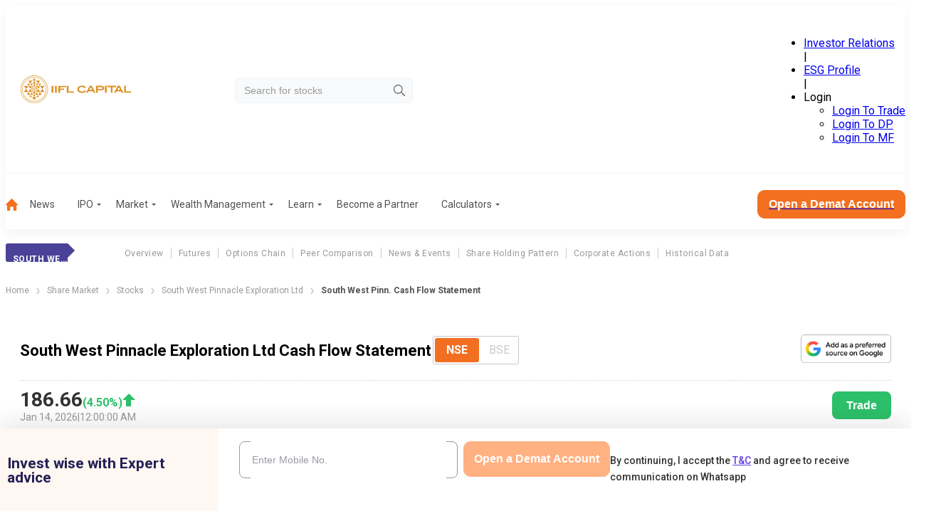

--- FILE ---
content_type: text/html; charset=utf-8
request_url: https://www.indiainfoline.com/company/south-west-pinnacle-exploration-ltd/cash-flow
body_size: 50107
content:
<!DOCTYPE html><html lang="en"><head><meta charSet="utf-8"/><meta name="viewport" content="width=device-width, initial-scale=1"/><link rel="preload" as="image" imageSrcSet="
                /_next/static/media/company_logo_mobile.8b4e2ac9.svg 1199w,
                /_next/static/media/company_logo.524dc04a.svg 1200w
              " imageSizes="(min-width: 1200px) 1200px, 100vw" fetchPriority="high"/><link rel="preload" as="image" href="/_next/static/media/hamburger-menu-mobile.42dae363.svg"/><link rel="preload" as="image" href="/_next/static/media/arrow-right-2.f82fc5aa.svg"/><link rel="preload" as="image" href="/_next/static/media/google_preferred_source_badge_dark@2x.d71c98f6.png"/><link rel="stylesheet" href="/_next/static/css/148091126f965cae.css" data-precedence="next"/><link rel="stylesheet" href="/_next/static/css/84eae6172f213f84.css" data-precedence="next"/><link rel="stylesheet" href="/_next/static/css/57b1bae5e685ac43.css" data-precedence="next"/><link rel="stylesheet" href="/_next/static/css/d8181d40f683dd2e.css" data-precedence="next"/><link rel="stylesheet" href="/_next/static/css/688dc853b9604bfb.css" data-precedence="next"/><link rel="stylesheet" href="/_next/static/css/8b472f3eb421b04e.css" data-precedence="next"/><link rel="stylesheet" href="/_next/static/css/44e7294b533fd1dd.css" data-precedence="next"/><link rel="stylesheet" href="/_next/static/css/e60d6def2a7be40a.css" data-precedence="next"/><link rel="stylesheet" href="/_next/static/css/103590bf010dc1e5.css" data-precedence="next"/><link rel="stylesheet" href="/_next/static/css/5384616cd96934fd.css" data-precedence="next"/><link rel="stylesheet" href="/_next/static/css/78038c3681d496de.css" data-precedence="next"/><link rel="preload" as="script" fetchPriority="low" href="/_next/static/chunks/webpack-1f1dd11cc99c6b4a.js"/><script src="/_next/static/chunks/fd9d1056-46246282ea823b33.js" async=""></script><script src="/_next/static/chunks/2117-eab94d0916410cae.js" async=""></script><script src="/_next/static/chunks/main-app-5294d1645fe5526e.js" async=""></script><script src="/_next/static/chunks/8003-6633b937123ea659.js" async=""></script><script src="/_next/static/chunks/app/layout-27d62c2dd52f20ff.js" async=""></script><script src="/_next/static/chunks/3940-98c8f3b32b78f200.js" async=""></script><script src="/_next/static/chunks/5878-ada88e0a6bfdeb56.js" async=""></script><script src="/_next/static/chunks/6396-25d86f58d1ba5915.js" async=""></script><script src="/_next/static/chunks/1831-3128ce5958f3f598.js" async=""></script><script src="/_next/static/chunks/1043-6da41c07761f3ea8.js" async=""></script><script src="/_next/static/chunks/9785-f72fac225dc8dfdd.js" async=""></script><script src="/_next/static/chunks/6120-7ec1d4f5180426a6.js" async=""></script><script src="/_next/static/chunks/app/(common-layout)/(stocks)/company/%5Bslug%5D/cash-flow/page-ee318bab64e3b87c.js" async=""></script><script src="/_next/static/chunks/5931-9d244d294605aa1b.js" async=""></script><script src="/_next/static/chunks/7430-f243238d084dc88f.js" async=""></script><script src="/_next/static/chunks/6288-c49cb15c521be6b0.js" async=""></script><script src="/_next/static/chunks/7955-61593b4017e61caf.js" async=""></script><script src="/_next/static/chunks/app/(stocks)/layout-cfadafb9c286f75d.js" async=""></script><link rel="preload" href="https://www.googletagmanager.com/gtm.js?id=GTM-P4NTXJL" as="script"/><link rel="shortcut icon" type="image/x-icon" href="/favicon.ico"/><link rel="preconnect" href="https://prod-iifl-assets.storage.googleapis.com" crossorigin="anonymous"/><title>South West Pinnacle Exploration Ltd Cash Flow Statement | India Infoline</title><meta name="description" content="Stay updated on South West Pinnacle Exploration Ltd financial performance with its Cash Flow Statement in a consolidated or standalone format at India Infoline"/><meta name="robots" content="index, follow, max-video-preview:-1, max-image-preview:large, max-snippet:-1"/><link rel="canonical" href="https://www.indiainfoline.com/company/south-west-pinnacle-exploration-ltd/cash-flow"/><meta property="og:title" content="South West Pinnacle Exploration Ltd Cash Flow Statement | India Infoline"/><meta property="og:description" content="Stay updated on South West Pinnacle Exploration Ltd financial performance with its Cash Flow Statement in a consolidated or standalone format at India Infoline"/><meta property="og:url" content="https://www.indiainfoline.com/company/south-west-pinnacle-exploration-ltd/cash-flow"/><meta property="og:site_name" content="India Infoline"/><meta property="og:image" content="https://www.indiainfoline.com/_next/static/media/company_logo_demat_2.8d59519e.png"/><meta property="og:image:width" content="177"/><meta property="og:image:height" content="30"/><meta property="og:type" content="website"/><meta name="twitter:card" content="summary_large_image"/><meta name="twitter:site" content="@iiflcapital"/><meta name="twitter:title" content="South West Pinnacle Exploration Ltd Cash Flow Statement | India Infoline"/><meta name="twitter:description" content="Stay updated on South West Pinnacle Exploration Ltd financial performance with its Cash Flow Statement in a consolidated or standalone format at India Infoline"/><meta name="twitter:image" content="https://www.indiainfoline.com/_next/static/media/company_logo_demat_2.8d59519e.png"/><meta name="twitter:image:width" content="177"/><meta name="twitter:image:height" content="30"/><link rel="icon" href="/favicon.ico" type="image/x-icon" sizes="48x48"/><meta name="next-size-adjust"/><style>@layer global, external;</style><script src="/_next/static/chunks/polyfills-42372ed130431b0a.js" noModule=""></script></head><body class="OeL4Hw rBXKgq"><div id="header" class="jw_EUd header-is-sticky" data-name="header"><div></div><div><div class="hda96d container"><div class="X34r1F"><a href="/" rel="home" class="o9wh7E"><img src="/_next/static/media/company_logo_mobile.8b4e2ac9.svg" srcSet="
                /_next/static/media/company_logo_mobile.8b4e2ac9.svg 1199w,
                /_next/static/media/company_logo.524dc04a.svg 1200w
              " sizes="(min-width: 1200px) 1200px, 100vw" alt="iifl-logo" width="197" height="39" loading="eager" fetchPriority="high" decoding="sync"/></a></div><div class="td4qCd"><div class="zs6bEW"><input class="_Gmz0P" type="search" placeholder="Search for stocks" style="background-image:url(/_next/static/media/search-icon.b2b7c051.svg)" value=""/></div></div><div class="vnPVhF"><ul class="L2GQYj" data-class="test"><li class=" "><a href="https://www.iiflcapital.com/investor-relations/financials">Investor Relations</a></li><span>|</span><li class=" "><a href="https://esg.churchgatepartners.com/login/companyprofile?id=3100310037003100240024004100530048004F004B0041004E0041004E00590041004100560041004E004900410053004800570049004E00490024002400" rel="noopener noreferrer nofollow noindex">ESG Profile</a></li><span>|</span><li class="_BeVca"><span class="JnvXir">Login</span><ul class="P7hO4t"><li><a href="https://ttweb.indiainfoline.com/Trade/Login.aspx" rel="noopener noreferrer nofollow noindex">Login To Trade</a></li><li><a href="https://www.indiainfoline.com/client/dp-holding/login/">Login To DP</a></li><li><a href="https://mf.indiainfoline.com/MFOnline/Login?utm_source=indiainfoline&amp;utm_medium=header" rel="noopener noreferrer nofollow noindex">Login To MF</a></li></ul></li></ul></div></div><div class="OxlbGV container"><hr/></div><div class="DDWmUG container "><nav><ul role="menu"><li class=" " role="menuitem"><a href="https://www.indiainfoline.com"><img alt="Home" loading="lazy" width="17" height="17" decoding="async" data-nimg="1" style="color:transparent" src="/_next/static/media/home-icon.23078aa3.svg"/></a></li><li class=" " role="menuitem"><a class="" href="https://www.indiainfoline.com/news">News</a></li><li class=" " role="menuitem"><a class="ejojhn" href="https://www.indiainfoline.com/ipo">IPO</a></li><li class=" " role="menuitem"><a class="ejojhn" href="https://www.indiainfoline.com/markets">Market</a></li><li class=" " role="menuitem"><a class="ejojhn" href="https://www.indiainfoline.com/wealth-management">Wealth Management</a></li><li class=" " role="menuitem"><span class="ejojhn">Learn</span></li><li class=" " role="menuitem"><a class="" href="https://www.indiainfoline.com/business-partners">Become a Partner</a></li><li class=" " role="menuitem"><a class="ejojhn" href="https://www.indiainfoline.com/calculators">Calculators</a></li></ul><div><a href="https://www.indiainfoline.com/open-demat-account?utm_source=website&amp;utm_medium=Menu_Bar&amp;utm_campaign=Company_south-west-pinnacle-exploration-ltd Cash-Flow_Desktop"><button type="button" class="W1Oyww DGzCsE MoGy4T _6yqTD  large">Open a Demat Account</button></a></div></nav></div></div></div><div id="headerMobile" class="zxPmLi"><div class="t7fq0r container"><div class="_3gliP"><button class="lyrXOP"><img alt="icon" height="24" width="24" loading="eager" src="/_next/static/media/hamburger-menu-mobile.42dae363.svg"/></button><a href="/" rel="home" class="o9wh7E"><img src="/_next/static/media/company_logo_mobile.8b4e2ac9.svg" srcSet="
                /_next/static/media/company_logo_mobile.8b4e2ac9.svg 1199w,
                /_next/static/media/company_logo.524dc04a.svg 1200w
              " sizes="(min-width: 1200px) 1200px, 100vw" alt="iifl-logo" width="184" height="37" loading="eager" fetchPriority="high" decoding="sync"/></a></div><div class="TZ_yjv"><div class="zs6bEW"><input class="_Gmz0P" placeholder="Search for stocks" style="background-image:url(/_next/static/media/search-icon.b2b7c051.svg)" value=""/></div></div><div class=""></div></div></div><div><div class="_2297UN container" data-class="menuLabelList"><div class="qjrkH2"><label><p class="S_ZmhN">South West Pinn.</p></label><ul><li><a class="" href="/company/south-west-pinnacle-exploration-ltd-share-price">Overview</a></li><li><a class="" href="/company/south-west-pinnacle-exploration-ltd/futures">Futures</a></li><li><a class="" href="/company/south-west-pinnacle-exploration-ltd/options">Options Chain</a></li><li><a class="" href="/company/south-west-pinnacle-exploration-ltd/peer-comparison">Peer Comparison</a></li><li><a class="" href="/company/south-west-pinnacle-exploration-ltd/news">News &amp; Events</a></li><li><a class="" href="/company/south-west-pinnacle-exploration-ltd/share-holding">Share Holding Pattern</a></li><li><a class="" href="/company/south-west-pinnacle-exploration-ltd/corporate-action">Corporate Actions</a></li><li><a class="" href="/company/south-west-pinnacle-exploration-ltd-historical-data">Historical Data</a></li></ul></div></div><div class="container"><nav class="SSIhib" aria-label="breadcrumb"><ol><li><a href="/"><span>Home</span></a><span class="j3OhRC"><img src="/_next/static/media/arrow-right-2.f82fc5aa.svg" alt="Separator Img"/></span></li><li><a href="/markets"><span>Share Market</span></a><span class="j3OhRC"><img src="/_next/static/media/arrow-right-2.f82fc5aa.svg" alt="Separator Img"/></span></li><li><a href="/company"><span>Stocks</span></a><span class="j3OhRC"><img src="/_next/static/media/arrow-right-2.f82fc5aa.svg" alt="Separator Img"/></span></li><li><a href="/company/south-west-pinnacle-exploration-ltd-share-price"><span>South West Pinnacle Exploration Ltd</span></a><span class="j3OhRC"><img src="/_next/static/media/arrow-right-2.f82fc5aa.svg" alt="Separator Img"/></span></li><li class="active"><span>South West Pinn. Cash Flow Statement</span></li></ol></nav></div><div class="container"><div class="x2svkE"><div class="_0BQzzB"><div class="uUfeEq Jd5KZU"><div class="_36o_g7"><div class="YS_yP_"><h1>South West Pinnacle Exploration Ltd Cash Flow Statement</h1><div class="etx6fp"><div><fieldset class="WoUFSN  radioButtonGroup"><input type="radio" id=":R4kujttttrcukq:-0" hidden="" name=":R4kujttttrcukq:" checked="" value="NSE"/><label for=":R4kujttttrcukq:-0">NSE</label><input type="radio" id=":R4kujttttrcukq:-1" hidden="" name=":R4kujttttrcukq:" value="BSE"/><label for=":R4kujttttrcukq:-1">BSE</label></fieldset></div></div></div><div class="fpThsC"><div class="Ga7FBd"><div><fieldset class="WoUFSN  radioButtonGroup"><input type="radio" id=":R34ujttttrcukq:-0" hidden="" name=":R34ujttttrcukq:" checked="" value="NSE"/><label for=":R34ujttttrcukq:-0">NSE</label><input type="radio" id=":R34ujttttrcukq:-1" hidden="" name=":R34ujttttrcukq:" value="BSE"/><label for=":R34ujttttrcukq:-1">BSE</label></fieldset></div></div><div class="nphNIt"><a href="https://www.google.com/preferences/source?q=https://www.indiainfoline.com" target="_blank" title="Preferred Source on Google"><img src="/_next/static/media/google_preferred_source_badge_dark@2x.d71c98f6.png" alt="Add as a Preferred Source on Google" class="ag8uc7"/></a></div></div></div><div class="E1MnvT"><div class="ElgLgW"><div class="MYXE_N" id="price-stocks" data-class="priceUpdateWrapper"><div class="_UQj81"><div class="_0jA1qg"><span>₹<!-- -->186.66</span></div><div class="h22FGb  _8k1eEu false"><div class="_8FxGt2"> <span>(<!-- -->4.50<!-- -->%)</span></div><div class="wZ_NYV" data-class="priceIndicateWrapper"><span></span></div></div></div><div class="bUJ1to"><span>Jan 14, 2026</span><span>|</span><span>12:00:00 AM</span></div></div></div><a href="https://ttweb.indiainfoline.com/Trade/Login.aspx" target="_blank" class="eKOhPH"><button>Trade</button></a></div></div></div><div class="UY1opE"><div class="TiITnv" data-class="expertFormWrapper"><div class="jhzsD9 hideDematElement"><p class="_3su0vN">Invest wise with Expert advice</p></div><div class="d7JHLd"><form class="P2PAhO"><div class="V0xv_g"><div class="_0mJnYc dematRow gpXcaF"><div class="rAhBQh"><div data-class="inputWrapper" class="yE4a_s _kRq2x  rAhBQh"><input type="tel" id="article-phoneNumber" placeholder="Enter Your Mobile Number" maxLength="10" class="jC7Bxm" name="phoneNumber" value=""/></div></div><div class="_3al3mH dematButtonRow"><button type="button" class="W1Oyww d8Cwlg MoGy4T SNMH_5  KHlFLc" disabled="">Get Started</button></div></div><p class="termsAndConditionsParagraph">By continuing, I accept the<!-- --> <a target="_blank" href="https://www.indiainfoline.com/iserve-open-demat/terms-conditions.html">T&amp;C</a> <!-- -->and agree to receive communication on Whatsapp</p></div></form></div></div></div><div class="zu4q8r"><div class="Wj8RRL"><div class="TiITnv" data-class="expertFormWrapper"><div class="jhzsD9 hideDematElement"><p class="_3su0vN">Invest wise with Expert advice</p></div><div class="d7JHLd"><form class="P2PAhO"><div class="V0xv_g"><div class="_0mJnYc dematRow gpXcaF"><div class="rAhBQh"><div data-class="inputWrapper" class="yE4a_s _kRq2x  rAhBQh"><input type="tel" id="article-phoneNumber" placeholder="Enter Your Mobile Number" maxLength="10" class="jC7Bxm" name="phoneNumber" value=""/></div></div><div class="_3al3mH dematButtonRow"><button type="button" class="W1Oyww d8Cwlg MoGy4T SNMH_5  KHlFLc" disabled="">Get Started</button></div></div><p class="termsAndConditionsParagraph">By continuing, I accept the<!-- --> <a target="_blank" href="https://www.indiainfoline.com/iserve-open-demat/terms-conditions.html">T&amp;C</a> <!-- -->and agree to receive communication on Whatsapp</p></div></form></div></div></div><div class="Wj8RRL"><div class="GCVtiP"><h2>QUICKLINKS FOR <!-- -->South West Pinnacle Exploration Ltd</h2><div class=""><div class="W3150W"><h5>Information</h5><a href="https://www.indiainfoline.com/company/south-west-pinnacle-exploration-ltd-share-price">Share Price</a><a href="https://www.indiainfoline.com/company/south-west-pinnacle-exploration-ltd/futures">Futures Price</a><a href="https://www.indiainfoline.com/company/south-west-pinnacle-exploration-ltd/options">Option Chain</a><a href="https://www.indiainfoline.com/company/south-west-pinnacle-exploration-ltd-historical-data">Historical Data</a></div><div class="W3150W"><h5>Financials</h5><a href="https://www.indiainfoline.com/company/south-west-pinnacle-exploration-ltd/profit-and-loss">Profit &amp; Loss</a><a href="https://www.indiainfoline.com/company/south-west-pinnacle-exploration-ltd/balance-sheet">Balance Sheet</a><a href="https://www.indiainfoline.com/company/south-west-pinnacle-exploration-ltd/cash-flow">Cash Flow</a><a href="https://www.indiainfoline.com/company/south-west-pinnacle-exploration-ltd/ratio">Key Ratios</a></div><div class="W3150W"><h5>Results</h5><a href="https://www.indiainfoline.com/company/south-west-pinnacle-exploration-ltd/results/quarterly-result">Quarterly Result</a><a href="https://www.indiainfoline.com/company/south-west-pinnacle-exploration-ltd/results/half-yearly-result">Half Yearly Result</a><a href="https://www.indiainfoline.com/company/south-west-pinnacle-exploration-ltd/results/nine-monthly-result">Nine Monthly Result</a><a href="https://www.indiainfoline.com/company/south-west-pinnacle-exploration-ltd/results/annual-result">Annual Result</a></div><div class="W3150W"><h5>News</h5><a href="https://www.indiainfoline.com/company/south-west-pinnacle-exploration-ltd/news">Company</a></div></div></div></div></div><div class="blEmig"><div data-class="card-component" class="lBCrB0 "><h2>South West Pinn.<!-- --> <!-- -->FINANCIALS</h2><div class="styles.tabLists"><div class="u39rdm" data-class="tabs-wrapper"><div class="tabs wWZO8Y " data-class="tabs-container"><a href="/company/south-west-pinnacle-exploration-ltd/profit-and-loss" class="_56RYmn ">Profit &amp; Loss</a><a href="/company/south-west-pinnacle-exploration-ltd/balance-sheet" class="_56RYmn ">Balance Sheet</a><a href="/company/south-west-pinnacle-exploration-ltd/cash-flow" class="_56RYmn YvgBwq">Cash Flow</a><a href="/company/south-west-pinnacle-exploration-ltd/ratio" class="_56RYmn ">Ratios</a><a href="/company/south-west-pinnacle-exploration-ltd/results/quarterly-result" class="_56RYmn ">Results</a></div><div class="Cs9Pbd"><div class="oSVMbO"></div><div class="oSVMbO"></div><div class=""></div><div class="oSVMbO"></div><div class="oSVMbO"></div></div></div></div><div class="DPtelU"><div class="Tobep4"><div class="xoDswh"><div><div><fieldset class="WoUFSN  radioButtonGroup"><input type="radio" id=":Rbmejttttrcukq:-0" hidden="" name=":Rbmejttttrcukq:" value="Consolidated"/><label for=":Rbmejttttrcukq:-0">Consolidated</label><input type="radio" id=":Rbmejttttrcukq:-1" hidden="" name=":Rbmejttttrcukq:" checked="" value="Standalone"/><label for=":Rbmejttttrcukq:-1">Standalone</label></fieldset></div></div><div><div><fieldset class="vS5Rql"><input type="radio" id=":Rjmejttttrcukq:" hidden="" name=":RjmejttttrcukqH2:" value="Graph"/><label for=":Rjmejttttrcukq:">Graph</label><input type="radio" id=":RjmejttttrcukqH1:" hidden="" name=":RjmejttttrcukqH2:" checked="" value="Table"/><label for=":RjmejttttrcukqH1:">Table</label></fieldset></div></div></div><div class="SokMYh"></div><div class=""><div class="IyhS53"><table><thead><tr><th class="phDs5H">Y/e 31 Mar( In .Cr)</th><th class="">Mar-2021</th><th class="">Mar-2020</th><th class="">Mar-2018</th><th class="">Mar-2017</th></tr></thead><tbody><tr><td id="column-0" class="phDs5H"><p class="">Profit before tax</p></td><td id="column-1" class=""><p class="">13.69</p></td><td id="column-2" class=""><p class="">7.72</p></td><td id="column-3" class=""><p class="">13.71</p></td><td id="column-4" class=""><p class="">8.65</p></td></tr><tr><td id="column-0" class="phDs5H"><p class="">Depreciation</p></td><td id="column-1" class=""><p class="">-7.29</p></td><td id="column-2" class=""><p class="">-6.33</p></td><td id="column-3" class=""><p class="">-7.05</p></td><td id="column-4" class=""><p class="">-6.53</p></td></tr><tr><td id="column-0" class="phDs5H"><p class="">Tax paid</p></td><td id="column-1" class=""><p class="">-3.16</p></td><td id="column-2" class=""><p class="">-2.18</p></td><td id="column-3" class=""><p class="">-4.67</p></td><td id="column-4" class=""><p class="">-2.94</p></td></tr><tr><td id="column-0" class="phDs5H"><p class="">Working capital</p></td><td id="column-1" class=""><p class="">8.94</p></td><td id="column-2" class=""><p class="">13.6</p></td><td id="column-3" class=""><p class="">31.07</p></td><td id="column-4" class=""><p class=""></p></td></tr><tr><td id="column-0" class="phDs5H"><p class="">Other operating items</p></td><td id="column-1" class=""><p class=""></p></td><td id="column-2" class=""><p class=""></p></td><td id="column-3" class=""><p class=""></p></td><td id="column-4" class=""><p class=""></p></td></tr><tr><td id="column-0" class="phDs5H"><p class="">Operating</p></td><td id="column-1" class=""><p class="">12.16</p></td><td id="column-2" class=""><p class="">12.81</p></td><td id="column-3" class=""><p class="">33.04</p></td><td id="column-4" class=""><p class=""></p></td></tr><tr><td id="column-0" class="phDs5H"><p class="">Capital expenditure</p></td><td id="column-1" class=""><p class="">-1.36</p></td><td id="column-2" class=""><p class="">18.53</p></td><td id="column-3" class=""><p class="">-1.86</p></td><td id="column-4" class=""><p class=""></p></td></tr><tr><td id="column-0" class="phDs5H"><p class="">Free cash flow</p></td><td id="column-1" class=""><p class="">10.8</p></td><td id="column-2" class=""><p class="">31.34</p></td><td id="column-3" class=""><p class="">31.18</p></td><td id="column-4" class=""><p class=""></p></td></tr><tr><td id="column-0" class="phDs5H"><p class="">Equity raised</p></td><td id="column-1" class=""><p class="">118.29</p></td><td id="column-2" class=""><p class="">124.83</p></td><td id="column-3" class=""><p class="">81.97</p></td><td id="column-4" class=""><p class=""></p></td></tr><tr><td id="column-0" class="phDs5H"><p class="">Investing</p></td><td id="column-1" class=""><p class="">0.22</p></td><td id="column-2" class=""><p class="">1.81</p></td><td id="column-3" class=""><p class="">0.47</p></td><td id="column-4" class=""><p class=""></p></td></tr><tr><td id="column-0" class="phDs5H"><p class="">Financing</p></td><td id="column-1" class=""><p class="">14.15</p></td><td id="column-2" class=""><p class="">42.72</p></td><td id="column-3" class=""><p class="">22.09</p></td><td id="column-4" class=""><p class=""></p></td></tr><tr><td id="column-0" class="phDs5H"><p class="">Dividends paid</p></td><td id="column-1" class=""><p class="">0</p></td><td id="column-2" class=""><p class="">0</p></td><td id="column-3" class=""><p class="">0</p></td><td id="column-4" class=""><p class="">0</p></td></tr><tr><td id="column-0" class="phDs5H"><p class="">Net in cash</p></td><td id="column-1" class=""><p class="">143.47</p></td><td id="column-2" class=""><p class="">200.7</p></td><td id="column-3" class=""><p class="">135.72</p></td><td id="column-4" class=""><p class=""></p></td></tr></tbody></table></div></div></div></div></div><div data-class="card-component" class="lBCrB0 "><h2>South West Pinn.<!-- --> : related Articles</h2><p style="text-align:center">No Record Found</p></div><div class="UY1opE"><div class="GCVtiP"><h2>QUICKLINKS FOR <!-- -->South West Pinnacle Exploration Ltd</h2><div class=""><div class="W3150W"><h5>Information</h5><a href="https://www.indiainfoline.com/company/south-west-pinnacle-exploration-ltd-share-price">Share Price</a><a href="https://www.indiainfoline.com/company/south-west-pinnacle-exploration-ltd/futures">Futures Price</a><a href="https://www.indiainfoline.com/company/south-west-pinnacle-exploration-ltd/options">Option Chain</a><a href="https://www.indiainfoline.com/company/south-west-pinnacle-exploration-ltd-historical-data">Historical Data</a></div><div class="W3150W"><h5>Financials</h5><a href="https://www.indiainfoline.com/company/south-west-pinnacle-exploration-ltd/profit-and-loss">Profit &amp; Loss</a><a href="https://www.indiainfoline.com/company/south-west-pinnacle-exploration-ltd/balance-sheet">Balance Sheet</a><a href="https://www.indiainfoline.com/company/south-west-pinnacle-exploration-ltd/cash-flow">Cash Flow</a><a href="https://www.indiainfoline.com/company/south-west-pinnacle-exploration-ltd/ratio">Key Ratios</a></div><div class="W3150W"><h5>Results</h5><a href="https://www.indiainfoline.com/company/south-west-pinnacle-exploration-ltd/results/quarterly-result">Quarterly Result</a><a href="https://www.indiainfoline.com/company/south-west-pinnacle-exploration-ltd/results/half-yearly-result">Half Yearly Result</a><a href="https://www.indiainfoline.com/company/south-west-pinnacle-exploration-ltd/results/nine-monthly-result">Nine Monthly Result</a><a href="https://www.indiainfoline.com/company/south-west-pinnacle-exploration-ltd/results/annual-result">Annual Result</a></div><div class="W3150W"><h5>News</h5><a href="https://www.indiainfoline.com/company/south-west-pinnacle-exploration-ltd/news">Company</a></div></div></div></div></div></div></div></div><!--$!--><template data-dgst="BAILOUT_TO_CLIENT_SIDE_RENDERING"></template><!--/$--><!--$!--><template data-dgst="BAILOUT_TO_CLIENT_SIDE_RENDERING"></template><!--/$--><div class="ik0grX"><div class="xZbkYy"><div class="DZIK_J KfTQF5 _1l5U8c"><div class="_26xI06"><div class="gcFIV6 PRw1Vo"><div attrdata="footMenuHead" class="RBCIaS">Market<img alt="" loading="lazy" width="12" height="12" decoding="async" data-nimg="1" style="color:transparent" srcSet="/_next/image?url=%2F_next%2Fstatic%2Fmedia%2Fplusicon.91be09ef.png&amp;w=16&amp;q=75 1x, /_next/image?url=%2F_next%2Fstatic%2Fmedia%2Fplusicon.91be09ef.png&amp;w=32&amp;q=75 2x" src="/_next/image?url=%2F_next%2Fstatic%2Fmedia%2Fplusicon.91be09ef.png&amp;w=32&amp;q=75"/></div><div class="BCQ8Ud"><div class="container"><ul><li><span class="_610tWR">Share Market</span></li><li><a href="https://www.indiainfoline.com/markets" target="_blank" class="undefined">Equities</a></li><li><a href="https://www.indiainfoline.com/markets/marketmap" target="_blank" class="undefined">Market Map</a></li><li><a href="https://www.indiainfoline.com/markets/nse/gainers-losers" target="_blank" class="undefined">Top Losers</a></li><li><a href="https://www.indiainfoline.com/markets/nse/gainers-losers" target="_blank" class="undefined">Top Gainers</a></li><li><a href="https://www.indiainfoline.com/markets/indices/bse-sensex" target="_blank" class="undefined">BSE</a></li><li><a href="https://www.indiainfoline.com/markets/indices/nifty-50" target="_blank" class="undefined">NSE</a></li><li><a href="https://www.indiainfoline.com/markets/hot-stocks" target="_blank" class="undefined">Hot Stocks</a></li><li><a href="https://www.indiainfoline.com/markets/commodity" target="_blank" class="undefined">Commodity</a></li><li><a href="https://www.indiainfoline.com/global-investing" target="_blank" class="undefined">Global Investing</a></li></ul><ul><li><span class="_610tWR">Global Indices</span></li><li><a href="https://www.indiainfoline.com/markets/global-indices/gift-nifty" target="_blank" class="undefined">Gift Nifty</a></li><li><a href="https://www.indiainfoline.com/markets/global-indices/us-tech-composite" target="_blank" class="undefined">NASDAQ</a></li><li><a href="https://www.indiainfoline.com/markets/global-indices/dax" target="_blank" class="undefined">DAX</a></li><li><a href="https://www.indiainfoline.com/markets/global-indices/dow" target="_blank" class="undefined">Dow Jones</a></li><li><a href="https://www.indiainfoline.com/markets/global-indices/hang-seng" target="_blank" class="undefined">Hang Seng</a></li><li><a href="https://www.indiainfoline.com/markets/global-indices/sp" target="_blank" class="undefined">S&amp;P 500</a></li><li><a href="https://www.indiainfoline.com/markets/global-indices/taiwan-weighted" target="_blank" class="undefined">Taiwan Weighted</a></li><li><a href="https://www.indiainfoline.com/markets/global-indices/cac-40" target="_blank" class="undefined">CAC 40</a></li><li><a href="https://www.indiainfoline.com/markets/global-indices/ftse-100" target="_blank" class="undefined">FTSE 100</a></li><li><a href="https://www.indiainfoline.com/markets/global-indices/nikkei-225" target="_blank" class="undefined">Nikkei 225</a></li><li><a href="https://www.indiainfoline.com/markets/global-indices/sp-asx-200" target="_blank" class="undefined">S&amp;P ASX 200</a></li><li><a href="https://www.indiainfoline.com/markets/global-indices/shanghai-composite" target="_blank" class="undefined">Shanghai Composite</a></li><li><a href="https://www.indiainfoline.com/markets/global-indices/us-30" target="_blank" class="undefined">US 30</a></li></ul><ul><li><span class="_610tWR">Indian Indices (1-11)</span></li><li><a href="https://www.indiainfoline.com/markets/indices/nifty-50" target="_blank" class="undefined">Nifty 50</a></li><li><a href="https://www.indiainfoline.com/markets/indices/bse-sensex" target="_blank" class="undefined">Sensex</a></li><li><a href="https://www.indiainfoline.com/markets/indices/nifty-smallcap-100" target="_blank" class="undefined">Nifty small cap 100</a></li><li><a href="https://www.indiainfoline.com/markets/indices/nifty-midcap-select" target="_blank" class="undefined">Nifty Midcap Select</a></li><li><a href="https://www.indiainfoline.com/markets/indices/nifty-smallcap-50" target="_blank" class="undefined">Nifty Smallcap 50</a></li><li><a href="https://www.indiainfoline.com/markets/indices/bse-largecap" target="_blank" class="undefined">SP BSE Largecap</a></li><li><a href="https://www.indiainfoline.com/markets/indices/nifty-smallcap-250" target="_blank" class="undefined">Nifty Smallcap 250</a></li><li><a href="https://www.indiainfoline.com/markets/indices/nifty-100-liquid-15" target="_blank" class="undefined">Nifty 100 Liquid 15</a></li><li><a href="https://www.indiainfoline.com/markets/indices/nifty-midcap-50" target="_blank" class="undefined">Nifty Midcap 50</a></li><li><a href="https://www.indiainfoline.com/markets/indices/nifty50-value-20" target="_blank" class="undefined">Nifty50 Value 20</a></li><li><a href="https://www.indiainfoline.com/markets/indices/nifty-financial-services" target="_blank" class="undefined">Nifty Financial Services</a></li></ul><ul><li><span class="_610tWR">Indian Indices (11-22)</span></li><li><a href="https://www.indiainfoline.com/markets/indices/nifty-infrastructure" target="_blank" class="undefined">Nifty Infrastructure</a></li><li><a href="https://www.indiainfoline.com/markets/indices/nifty-energy" target="_blank" class="undefined">Nifty Energy</a></li><li><a href="https://www.indiainfoline.com/markets/indices/nifty-it" target="_blank" class="undefined">Nifty IT</a></li><li><a href="https://www.indiainfoline.com/markets/indices/nifty-india-consumption" target="_blank" class="undefined">Nifty Consumption</a></li><li><a href="https://www.indiainfoline.com/markets/indices/bse-sensex-50" target="_blank" class="undefined">Sp BSE Sensex 50 Index</a></li><li><a href="https://www.indiainfoline.com/markets/indices/bse-teck" target="_blank" class="undefined">Sp BSE Teck</a></li><li><a href="https://www.indiainfoline.com/markets/indices/bse-midcap-select-index" target="_blank" class="undefined">Sp BSE Midcap Select</a></li><li><a href="https://www.indiainfoline.com/markets/indices/nifty-private-bank" target="_blank" class="undefined">Nifty Private Bank</a></li><li><a href="https://www.indiainfoline.com/markets/indices/nifty-healthcare-index" target="_blank" class="undefined">Nifty Healthcare Index</a></li><li><a href="https://www.indiainfoline.com/markets/indices/nifty-consumer-durables" target="_blank" class="undefined">Nifty Consumer Durables</a></li><li><a href="https://www.indiainfoline.com/markets/indices/nifty-500" target="_blank" class="undefined">Nifty 500</a></li></ul></div></div></div><div class="gcFIV6 PRw1Vo"><div attrdata="footMenuHead" class="RBCIaS">Derivatives<img alt="" loading="lazy" width="12" height="12" decoding="async" data-nimg="1" style="color:transparent" srcSet="/_next/image?url=%2F_next%2Fstatic%2Fmedia%2Fplusicon.91be09ef.png&amp;w=16&amp;q=75 1x, /_next/image?url=%2F_next%2Fstatic%2Fmedia%2Fplusicon.91be09ef.png&amp;w=32&amp;q=75 2x" src="/_next/image?url=%2F_next%2Fstatic%2Fmedia%2Fplusicon.91be09ef.png&amp;w=32&amp;q=75"/></div><div class="BCQ8Ud"><div class="container"><ul><li><span class="_610tWR">1-9</span></li><li><a href="https://www.indiainfoline.com/markets/derivatives" target="_blank" class="undefined">F&amp;O Overview</a></li><li><a href="https://www.indiainfoline.com/markets/derivatives" target="_blank" class="undefined">Todays Strategy</a></li><li><a href="https://www.indiainfoline.com/markets/derivatives/rollover" target="_blank" class="undefined">Roll Over</a></li><li><a href="https://www.indiainfoline.com/markets/derivatives/option-chain" target="_blank" class="undefined">Options Chain</a></li><li><a href="https://www.indiainfoline.com/markets/derivatives/nifty-futures" target="_blank" class="undefined">Futures</a></li><li><a href="https://www.indiainfoline.com/markets/derivatives/long-buildup" target="_blank" class="undefined">Position Build Up</a></li><li><a href="https://www.indiainfoline.com/markets/derivatives/top-gainers-losers" target="_blank" class="undefined">Trending F&amp;O</a></li><li><a href="https://www.indiainfoline.com/markets/derivatives/options-most-active-calls" target="_blank" class="undefined">Most Active</a></li><li><a href="https://www.indiainfoline.com/markets/derivatives/put-call-ratio" target="_blank" class="undefined">Put-Call Ratio</a></li></ul></div></div></div><div class="gcFIV6 PRw1Vo"><div attrdata="footMenuHead" class="RBCIaS">IPO<img alt="" loading="lazy" width="12" height="12" decoding="async" data-nimg="1" style="color:transparent" srcSet="/_next/image?url=%2F_next%2Fstatic%2Fmedia%2Fplusicon.91be09ef.png&amp;w=16&amp;q=75 1x, /_next/image?url=%2F_next%2Fstatic%2Fmedia%2Fplusicon.91be09ef.png&amp;w=32&amp;q=75 2x" src="/_next/image?url=%2F_next%2Fstatic%2Fmedia%2Fplusicon.91be09ef.png&amp;w=32&amp;q=75"/></div><div class="BCQ8Ud"><div class="container"><ul><li><span class="_610tWR">1-7</span></li><li><a href="https://www.indiainfoline.com/ipo" target="_blank" class="undefined">IPO Overview</a></li><li><a href="https://www.indiainfoline.com/ipo/fpo" target="_blank" class="undefined">IPO FPO Issues</a></li><li><a href="https://www.indiainfoline.com/ipo/current-ipo" target="_blank" class="undefined">Current IPOs </a></li><li><a href="https://www.indiainfoline.com/ipo/basis-of-allotment" target="_blank" class="undefined">Basis Of Allotment</a></li><li><a href="https://www.indiainfoline.com/ipo/draft-prospectus" target="_blank" class="undefined">Draft Prospectus</a></li><li><a href="https://www.indiainfoline.com/ipo/newly-listed-ipo" target="_blank" class="undefined">Recently Listed IPOs</a></li><li><a href="https://www.indiainfoline.com/ipo/upcoming-ipo" target="_blank" class="undefined">Upcoming IPOs</a></li></ul></div></div></div><div class="gcFIV6 PRw1Vo"><div attrdata="footMenuHead" class="RBCIaS">Mutual Funds<img alt="" loading="lazy" width="12" height="12" decoding="async" data-nimg="1" style="color:transparent" srcSet="/_next/image?url=%2F_next%2Fstatic%2Fmedia%2Fplusicon.91be09ef.png&amp;w=16&amp;q=75 1x, /_next/image?url=%2F_next%2Fstatic%2Fmedia%2Fplusicon.91be09ef.png&amp;w=32&amp;q=75 2x" src="/_next/image?url=%2F_next%2Fstatic%2Fmedia%2Fplusicon.91be09ef.png&amp;w=32&amp;q=75"/></div><div class="BCQ8Ud"><div class="container"><ul><li><span class="_610tWR">1-9</span></li><li><a href="https://www.indiainfoline.com/mutual-funds" target="_blank" class="undefined">Overview</a></li><li><a href="https://www.indiainfoline.com/mutual-funds/equity-funds" target="_blank" class="undefined">Equity Fund</a></li><li><a href="https://www.indiainfoline.com/mutual-funds/debt-funds" target="_blank" class="undefined">Debt Fund</a></li><li><a href="https://www.indiainfoline.com/mutual-funds/balanced-funds" target="_blank" class="undefined">Balanced Fund</a></li><li><a href="https://www.indiainfoline.com/mutual-funds/elss-funds" target="_blank" class="undefined">ELSS Fund</a></li><li><a href="https://www.indiainfoline.com/mutual-funds/new-fund-offer-updates" target="_blank" class="undefined">NFO Updates</a></li><li><a href="https://www.indiainfoline.com/mutual-funds/etf" target="_blank" class="undefined">ETF</a></li><li><a href="https://www.indiainfoline.com/mutual-funds/fund-house" target="_blank" class="undefined">Fund Houses</a></li><li><a href="https://www.indiainfoline.com/mutual-funds/dividend-tracker" target="_blank" class="undefined">Dividend Tracker</a></li></ul></div></div></div><div class="gcFIV6 PRw1Vo"><div attrdata="footMenuHead" class="RBCIaS">Calculators<img alt="" loading="lazy" width="12" height="12" decoding="async" data-nimg="1" style="color:transparent" srcSet="/_next/image?url=%2F_next%2Fstatic%2Fmedia%2Fplusicon.91be09ef.png&amp;w=16&amp;q=75 1x, /_next/image?url=%2F_next%2Fstatic%2Fmedia%2Fplusicon.91be09ef.png&amp;w=32&amp;q=75 2x" src="/_next/image?url=%2F_next%2Fstatic%2Fmedia%2Fplusicon.91be09ef.png&amp;w=32&amp;q=75"/></div><div class="BCQ8Ud"><div class="container"><ul><li><span class="_610tWR">1-5</span></li><li><a href="https://www.indiainfoline.com/calculators/emi-calculator" target="_blank" class="undefined">EMI Calculator</a></li><li><a href="https://www.indiainfoline.com/calculators/sip-calculator" target="_blank" class="undefined">SIP Calculator</a></li><li><a href="https://www.indiainfoline.com/calculators/ppf-calculator" target="_blank" class="undefined">PPF Calculator</a></li><li><a href="https://www.indiainfoline.com/calculators/home-loan-emi-calculator" target="_blank" class="undefined">Home Loan EMI Calculator</a></li><li><a href="https://www.indiainfoline.com/calculators/compound-interest-calculator" target="_blank" class="undefined">Compound Interest Calculator</a></li></ul><ul><li><span class="_610tWR">6-11</span></li><li><a href="https://www.indiainfoline.com/calculators/gratuity-calculator" target="_blank" class="undefined">Gratuity Calculator</a></li><li><a href="https://www.indiainfoline.com/calculators/fd-calculator" target="_blank" class="undefined">FD Calculator</a></li><li><a href="https://www.indiainfoline.com/calculators/car-loan-emi-calculator" target="_blank" class="undefined">Car Loan EMI Calculator</a></li><li><a href="https://www.indiainfoline.com/calculators/nps-calculator" target="_blank" class="undefined">NPS Calculator</a></li><li><a href="https://www.indiainfoline.com/calculators/personal-loan-emi-calculator" target="_blank" class="undefined">Personal Loan EMI Calculator</a></li><li><a href="https://www.indiainfoline.com/calculators/rd-calculator" target="_blank" class="undefined">RD Calculator</a></li></ul><ul><li><span class="_610tWR">12-16</span></li><li><a href="https://www.indiainfoline.com/calculators/gst-calculator" target="_blank" class="undefined">GST Calculator</a></li><li><a href="https://www.indiainfoline.com/calculators/hra-calculator" target="_blank" class="undefined">HRA Calculator</a></li><li><a href="https://www.indiainfoline.com/calculators/salary-calculator" target="_blank" class="undefined">Salary Calculator</a></li><li><a href="https://www.indiainfoline.com/calculators/home-loan-eligibility-calculator" target="_blank" class="undefined">Home Loan Eligibility Calculator</a></li><li><a href="https://www.indiainfoline.com/calculators/epf-calculator" target="_blank" class="undefined">EPF Calculator</a></li></ul><ul><li><span class="_610tWR">17-21</span></li><li><a href="https://www.indiainfoline.com/calculators/mutual-fund-calculator" target="_blank" class="undefined">Mutual Fund Returns Calculator</a></li><li><a href="https://www.indiainfoline.com/calculators/nsc-calculator" target="_blank" class="undefined">NSC Calculator</a></li><li><a href="https://www.indiainfoline.com/calculators/inflation-calculator" target="_blank" class="undefined">Inflation Calculator</a></li><li><a href="https://www.indiainfoline.com/calculators/retirement-calculator" target="_blank" class="undefined">Retirement Calculator</a></li><li><a href="https://www.indiainfoline.com/calculators/education-loan-emi-calculator" target="_blank" class="undefined">Education Loan EMI Calculator</a></li></ul><ul><li><span class="_610tWR">22-26</span></li><li><a href="https://www.indiainfoline.com/calculators/credit-card-emi-calculator" target="_blank" class="undefined">Credit Card EMI Calculator</a></li><li><a href="https://www.indiainfoline.com/calculators/apy-calculator" target="_blank" class="undefined">Atal Pension Yojana Calculator Online (APY) Calculator</a></li><li><a href="https://www.indiainfoline.com/calculators/elss-calculator" target="_blank" class="undefined">Elss Calculator</a></li><li><a href="https://www.indiainfoline.com/calculators/loan-against-property-emi-calculator" target="_blank" class="undefined">Loan Against Property EMI Calculator</a></li><li><a href="https://www.indiainfoline.com/calculators/flat-vs-reducing-rate-calculator" target="_blank" class="undefined">Flat Vs Reducing Rate Calculator</a></li></ul></div></div></div><div class="gcFIV6 PRw1Vo"><div attrdata="footMenuHead" class="RBCIaS">Nifty 50<img alt="" loading="lazy" width="12" height="12" decoding="async" data-nimg="1" style="color:transparent" srcSet="/_next/image?url=%2F_next%2Fstatic%2Fmedia%2Fplusicon.91be09ef.png&amp;w=16&amp;q=75 1x, /_next/image?url=%2F_next%2Fstatic%2Fmedia%2Fplusicon.91be09ef.png&amp;w=32&amp;q=75 2x" src="/_next/image?url=%2F_next%2Fstatic%2Fmedia%2Fplusicon.91be09ef.png&amp;w=32&amp;q=75"/></div><div class="BCQ8Ud"><div class="container"><ul><li><span class="_610tWR">1-8</span></li><li><a href="https://www.indiainfoline.com/company/asian-paints-ltd-share-price" target="_blank" class="undefined">Asian Paints Ltd</a></li><li><a href="https://www.indiainfoline.com/company/britannia-industries-ltd-share-price" target="_blank" class="undefined">Britannia Industries Ltd</a></li><li><a href="https://www.indiainfoline.com/company/cipla-ltd-share-price" target="_blank" class="undefined">Cipla Ltd</a></li><li><a href="https://www.indiainfoline.com/company/eicher-motors-ltd-share-price" target="_blank" class="undefined">Eicher Motors Ltd</a></li><li><a href="https://www.indiainfoline.com/company/nestle-india-ltd-share-price" target="_blank" class="undefined">Nestle India Ltd</a></li><li><a href="https://www.indiainfoline.com/company/grasim-industries-ltd-share-price" target="_blank" class="undefined">Grasim Industries Ltd</a></li><li><a href="https://www.indiainfoline.com/company/hero-motocorp-ltd-share-price" target="_blank" class="undefined">Hero MotoCorp Ltd</a></li><li><a href="https://www.indiainfoline.com/company/hindalco-industries-ltd-share-price" target="_blank" class="undefined">Hindalco Industries Ltd</a></li></ul><ul><li><span class="_610tWR">9-16</span></li><li><a href="https://www.indiainfoline.com/company/hindustan-unilever-ltd-share-price" target="_blank" class="undefined">Hindustan Unilever Ltd</a></li><li><a href="https://www.indiainfoline.com/company/itc-ltd-share-price" target="_blank" class="undefined">ITC Ltd</a></li><li><a href="https://www.indiainfoline.com/company/larsen-toubro-ltd-share-price" target="_blank" class="undefined">Larsen &amp; Toubro Ltd</a></li><li><a href="https://www.indiainfoline.com/company/mahindra-mahindra-ltd-share-price" target="_blank" class="undefined">Mahindra &amp; Mahindra Ltd</a></li><li><a href="https://www.indiainfoline.com/company/reliance-industries-ltd-share-price" target="_blank" class="undefined">Reliance Industries Ltd</a></li><li><a href="https://www.indiainfoline.com/company/tata-consumer-products-ltd-share-price" target="_blank" class="undefined">Tata Consumer Products Ltd</a></li><li><a href="https://www.indiainfoline.com/company/tata-motors-ltd-share-price" target="_blank" class="undefined">Tata Motors Ltd</a></li><li><a href="https://www.indiainfoline.com/company/tata-steel-ltd-share-price" target="_blank" class="undefined">Tata Steel Ltd</a></li></ul><ul><li><span class="_610tWR">17-23</span></li><li><a href="https://www.indiainfoline.com/company/wipro-ltd-share-price" target="_blank" class="undefined">Wipro Ltd</a></li><li><a href="https://www.indiainfoline.com/company/dr-reddys-laboratories-ltd-share-price" target="_blank" class="undefined">Dr Reddys Laboratories Ltd</a></li><li><a href="https://www.indiainfoline.com/company/titan-company-ltd-share-price" target="_blank" class="undefined">Titan Company Ltd</a></li><li><a href="https://www.indiainfoline.com/company/state-bank-of-india-share-price" target="_blank" class="undefined">State Bank of India</a></li><li><a href="https://www.indiainfoline.com/company/bharat-petroleum-corporation-ltd-share-price" target="_blank" class="undefined">Bharat Petroleum Corporation Ltd</a></li><li><a href="https://www.indiainfoline.com/company/kotak-mahindra-bank-ltd-share-price" target="_blank" class="undefined">Kotak Mahindra Bank Ltd</a></li><li><a href="https://www.indiainfoline.com/company/upl-ltd-share-price" target="_blank" class="undefined">UPL Ltd</a></li></ul><ul><li><span class="_610tWR">24-31</span></li><li><a href="https://www.indiainfoline.com/company/infosys-ltd-share-price" target="_blank" class="undefined">Infosys Ltd</a></li><li><a href="https://www.indiainfoline.com/company/bajaj-finance-ltd-share-price" target="_blank" class="undefined">Bajaj Finance Ltd</a></li><li><a href="https://www.indiainfoline.com/company/adani-enterprises-ltd-share-price" target="_blank" class="undefined">Adani Enterprises Ltd</a></li><li><a href="https://www.indiainfoline.com/company/sun-pharmaceuticals-industries-ltd-share-price" target="_blank" class="undefined">Sun Pharmaceuticals Industries Ltd</a></li><li><a href="https://www.indiainfoline.com/company/jsw-steel-ltd-share-price" target="_blank" class="undefined">JSW Steel Ltd</a></li><li><a href="https://www.indiainfoline.com/company/hdfc-bank-ltd-share-price" target="_blank" class="undefined">HDFC Bank Ltd</a></li><li><a href="https://www.indiainfoline.com/company/tata-consultancy-services-ltd-share-price" target="_blank" class="undefined">Tata Consultancy Services Ltd</a></li><li><a href="https://www.indiainfoline.com/company/icici-bank-ltd-share-price" target="_blank" class="undefined">ICICI Bank Ltd</a></li></ul><ul><li><span class="_610tWR">32-39</span></li><li><a href="https://www.indiainfoline.com/company/power-grid-corporation-of-india-ltd-share-price" target="_blank" class="undefined">Power Grid Corporation of India Ltd</a></li><li><a href="https://www.indiainfoline.com/company/maruti-suzuki-india-ltd-share-price" target="_blank" class="undefined">Maruti Suzuki India Ltd</a></li><li><a href="https://www.indiainfoline.com/company/indusind-bank-ltd-share-price" target="_blank" class="undefined">IndusInd Bank Ltd</a></li><li><a href="https://www.indiainfoline.com/company/axis-bank-ltd-share-price" target="_blank" class="undefined">Axis Bank Ltd</a></li><li><a href="https://www.indiainfoline.com/company/hcl-technologies-ltd-share-price" target="_blank" class="undefined">HCL Technologies Ltd</a></li><li><a href="https://www.indiainfoline.com/company/oil-natural-gas-corpn-ltd-share-price" target="_blank" class="undefined">Oil &amp; Natural Gas Corpn Ltd</a></li><li><a href="https://www.indiainfoline.com/company/ntpc-ltd-share-price" target="_blank" class="undefined">NTPC Ltd</a></li><li><a href="https://www.indiainfoline.com/company/coal-india-ltd-share-price" target="_blank" class="undefined">Coal India Ltd</a></li></ul><ul><li><span class="_610tWR">40-49</span></li><li><a href="https://www.indiainfoline.com/company/bharti-airtel-ltd-share-price" target="_blank" class="undefined">Bharti Airtel Ltd</a></li><li><a href="https://www.indiainfoline.com/company/tech-mahindra-ltd-share-price" target="_blank" class="undefined">Tech Mahindra Ltd</a></li><li><a href="https://www.indiainfoline.com/company/ltimindtree-ltd-share-price" target="_blank" class="undefined">LTIMindtree Ltd</a></li><li><a href="https://www.indiainfoline.com/company/divis-laboratories-ltd-share-price" target="_blank" class="undefined">Divis Laboratories Ltd</a></li><li><a href="https://www.indiainfoline.com/company/adani-ports-special-economic-zone-ltd-share-price" target="_blank" class="undefined">Adani Ports &amp; Special Economic Zone Ltd</a></li><li><a href="https://www.indiainfoline.com/company/hdfc-life-insurance-company-ltd-share-price" target="_blank" class="undefined">HDFC Life Insurance Company Ltd</a></li><li><a href="https://www.indiainfoline.com/company/sbi-life-insurance-company-ltd-share-price" target="_blank" class="undefined">SBI Life Insurance Company Ltd</a></li><li><a href="https://www.indiainfoline.com/company/ultratech-cement-ltd-share-price" target="_blank" class="undefined">UltraTech Cement Ltd</a></li><li><a href="https://www.indiainfoline.com/company/bajaj-auto-ltd-share-price" target="_blank" class="undefined">Bajaj Auto Ltd</a></li><li><a href="https://www.indiainfoline.com/company/bajaj-finserv-ltd-share-price" target="_blank" class="undefined">Bajaj Finserv Ltd</a></li></ul></div></div></div><div class="gcFIV6 PRw1Vo"><div attrdata="footMenuHead" class="RBCIaS">Company<img alt="" loading="lazy" width="12" height="12" decoding="async" data-nimg="1" style="color:transparent" srcSet="/_next/image?url=%2F_next%2Fstatic%2Fmedia%2Fplusicon.91be09ef.png&amp;w=16&amp;q=75 1x, /_next/image?url=%2F_next%2Fstatic%2Fmedia%2Fplusicon.91be09ef.png&amp;w=32&amp;q=75 2x" src="/_next/image?url=%2F_next%2Fstatic%2Fmedia%2Fplusicon.91be09ef.png&amp;w=32&amp;q=75"/></div><div class="BCQ8Ud"><div class="container"><ul><li><span class="_610tWR">1-8</span></li><li><a href="https://www.indiainfoline.com/company/bank-of-baroda-share-price" target="_blank" class="undefined">Bank of Baroda</a></li><li><a href="https://www.indiainfoline.com/company/canara-bank-share-price" target="_blank" class="undefined">Canara Bank</a></li><li><a href="https://www.indiainfoline.com/company/indian-bank-share-price" target="_blank" class="undefined">Indian Bank</a></li><li><a href="https://www.indiainfoline.com/company/bank-of-india-share-price" target="_blank" class="undefined">Bank of India</a></li><li><a href="https://www.indiainfoline.com/company/sbi-cards-payment-services-ltd-share-price" target="_blank" class="undefined">SBI Cards</a></li><li><a href="https://www.indiainfoline.com/company/union-bank-of-india-share-price" target="_blank" class="undefined">Union Bank</a></li><li><a href="https://www.indiainfoline.com/company/yes-bank-ltd-share-price" target="_blank" class="undefined">Yes Bank</a></li><li><a href="https://www.indiainfoline.com/company/idfc-first-bank-ltd-share-price" target="_blank" class="undefined">IDFC First Bank</a></li></ul><ul><li><span class="_610tWR">9-16</span></li><li><a href="https://www.indiainfoline.com/company/delhivery-ltd-share-price" target="_blank" class="undefined">Delhivery</a></li><li><a href="https://www.indiainfoline.com/company/federal-bank-ltd-share-price" target="_blank" class="undefined">Federal Bank</a></li><li><a href="https://www.indiainfoline.com/company/bandhan-bank-ltd-share-price" target="_blank" class="undefined">Bandhan Bank</a></li><li><a href="https://www.indiainfoline.com/company/ashok-leyland-ltd-share-price" target="_blank" class="undefined">Ashok Leyland</a></li><li><a href="https://www.indiainfoline.com/company/icici-lombard-general-insurance-company-ltd-share-price" target="_blank" class="undefined">ICICI Lombard</a></li><li><a href="https://www.indiainfoline.com/company/muthoot-finance-ltd-share-price" target="_blank" class="undefined">Muthoot Finance</a></li><li><a href="https://www.indiainfoline.com/company/vodafone-idea-ltd-share-price" target="_blank" class="undefined">Vodafone Idea</a></li><li><a href="https://www.indiainfoline.com/company/dr-lal-pathlabs-ltd-share-price" target="_blank" class="undefined">Dr Lal Pathlabs</a></li></ul><ul><li><span class="_610tWR">17-24</span></li><li><a href="https://www.indiainfoline.com/company/mankind-pharma-ltd-share-price" target="_blank" class="undefined">Mankind Pharma</a></li><li><a href="https://www.indiainfoline.com/company/shriram-finance-ltd-share-price" target="_blank" class="undefined">Shriram Finance</a></li><li><a href="https://www.indiainfoline.com/company/vedanta-ltd-share-price" target="_blank" class="undefined">Vedanta</a></li><li><a href="https://www.indiainfoline.com/company/siemens-ltd-share-price" target="_blank" class="undefined">Siemens</a></li><li><a href="https://www.indiainfoline.com/company/nmdc-ltd-share-price" target="_blank" class="undefined">NMDC</a></li><li><a href="https://www.indiainfoline.com/company/torrent-power-ltd-share-price" target="_blank" class="undefined">Torrent Power</a></li><li><a href="https://www.indiainfoline.com/company/hdfc-asset-management-company-ltd-share-price" target="_blank" class="undefined">HDFC AMC</a></li><li><a href="https://www.indiainfoline.com/company/bosch-ltd-share-price" target="_blank" class="undefined">Bosch</a></li></ul><ul><li><span class="_610tWR">25-32</span></li><li><a href="https://www.indiainfoline.com/company/apollo-tyres-ltd-share-price" target="_blank" class="undefined">Apollo Tyres</a></li><li><a href="https://www.indiainfoline.com/company/adani-power-ltd-share-price" target="_blank" class="undefined">Adani Power</a></li><li><a href="https://www.indiainfoline.com/company/dlf-ltd-share-price" target="_blank" class="undefined">DLF</a></li><li><a href="https://www.indiainfoline.com/company/lupin-ltd-share-price" target="_blank" class="undefined">Lupin</a></li><li><a href="https://www.indiainfoline.com/company/gail-india-ltd-share-price" target="_blank" class="undefined">GAIL</a></li><li><a href="https://www.indiainfoline.com/company/mrf-ltd-share-price" target="_blank" class="undefined">MRF</a></li><li><a href="https://www.indiainfoline.com/company/tata-elxsi-ltd-share-price" target="_blank" class="undefined">Tata Elxsi</a></li><li><a href="https://www.indiainfoline.com/company/icici-prudential-life-insurance-company-ltd-share-price" target="_blank" class="undefined">ICICI Pru Life</a></li></ul><ul><li><span class="_610tWR">33-40</span></li><li><a href="https://www.indiainfoline.com/company/adani-wilmar-ltd-share-price" target="_blank" class="undefined">Adani Wilmar</a></li><li><a href="https://www.indiainfoline.com/company/berger-paints-india-ltd-share-price" target="_blank" class="undefined">Berger Paints</a></li><li><a href="https://www.indiainfoline.com/company/tube-investments-of-india-ltd-share-price" target="_blank" class="undefined">Tube Investments</a></li><li><a href="https://www.indiainfoline.com/company/aditya-birla-capital-ltd-share-price" target="_blank" class="undefined">Aditya Birla Cap</a></li><li><a href="https://www.indiainfoline.com/company/voltas-ltd-share-price" target="_blank" class="undefined">Voltas</a></li><li><a href="https://www.indiainfoline.com/company/indus-towers-ltd-share-price" target="_blank" class="undefined">Indus Towers</a></li><li><a href="https://www.indiainfoline.com/company/bharat-electronics-ltd-share-price" target="_blank" class="undefined">Bharat Electron</a></li><li><a href="https://www.indiainfoline.com/company/biocon-ltd-share-price" target="_blank" class="undefined">Biocon</a></li></ul><ul><li><span class="_610tWR">41-49</span></li><li><a href="https://www.indiainfoline.com/company/life-insurance-corporation-of-india-share-price" target="_blank" class="undefined">Life Insurance Corporation of India</a></li><li><a href="https://www.indiainfoline.com/company/mphasis-ltd-share-price" target="_blank" class="undefined">Mphasis</a></li><li><a href="https://www.indiainfoline.com/company/rec-ltd-share-price" target="_blank" class="undefined">REC Ltd</a></li><li><a href="https://www.indiainfoline.com/company/varun-beverages-ltd-share-price" target="_blank" class="undefined">Varun Beverages</a></li><li><a href="https://www.indiainfoline.com/company/coforge-ltd-share-price" target="_blank" class="undefined">Coforge</a></li><li><a href="https://www.indiainfoline.com/company/gujarat-gas-ltd-share-price" target="_blank" class="undefined">Gujarat Gas</a></li><li><a href="https://www.indiainfoline.com/company/united-spirits-ltd-share-price" target="_blank" class="undefined">United Spirits</a></li><li><a href="https://www.indiainfoline.com/company/acc-ltd-share-price" target="_blank" class="undefined">ACC</a></li><li><a href="https://www.indiainfoline.com/company/jindal-steel-power-ltd-share-price" target="_blank" class="undefined">Jindal Steel</a></li></ul></div></div></div><div class="gcFIV6 PRw1Vo"><div attrdata="footMenuHead" class="RBCIaS">Knowledge Center<img alt="" loading="lazy" width="12" height="12" decoding="async" data-nimg="1" style="color:transparent" srcSet="/_next/image?url=%2F_next%2Fstatic%2Fmedia%2Fplusicon.91be09ef.png&amp;w=16&amp;q=75 1x, /_next/image?url=%2F_next%2Fstatic%2Fmedia%2Fplusicon.91be09ef.png&amp;w=32&amp;q=75 2x" src="/_next/image?url=%2F_next%2Fstatic%2Fmedia%2Fplusicon.91be09ef.png&amp;w=32&amp;q=75"/></div><div class="BCQ8Ud"><div class="container"><ul><li><a href="https://www.indiainfoline.com/knowledge-center/demat-account" target="_blank" class="_610tWR">Demat Account</a></li><li><a href="https://www.indiainfoline.com/knowledge-center/demat-account/what-demat-account" target="_blank" class="undefined">What is a Demat Account?</a></li><li><a href="https://www.indiainfoline.com/knowledge-center/demat-account/how-to-open-demat-account" target="_blank" class="undefined">How To Open a Demat Account</a></li><li><a href="https://www.indiainfoline.com/knowledge-center/demat-account/different-types-of-demat-account" target="_blank" class="undefined">Different Types of Demat Account</a></li><li><a href="https://www.indiainfoline.com/knowledge-center/demat-account/know-your-demat-account-number" target="_blank" class="undefined">Know Your Demat Account Number</a></li><li><a href="https://www.indiainfoline.com/knowledge-center/demat-account/what-do-dp-charges-mean" target="_blank" class="undefined">What do DP Charges Mean?</a></li><li><a href="https://www.indiainfoline.com/knowledge-center/demat-account/what-is-tpin-in-a-demat-account" target="_blank" class="undefined">What is Tpin in a Demat Account</a></li><li><a href="https://www.indiainfoline.com/knowledge-center/demat-account/what-is-dematerialization-and-its-process" target="_blank" class="undefined">What is Dematerialization and its process?</a></li><li><a href="https://www.indiainfoline.com/knowledge-center/demat-account/how-to-dematerialize-your-physical-share-certificates" target="_blank" class="undefined">How to Dematerialize Your Physical Share Certificates?</a></li><li><a href="https://www.indiainfoline.com/knowledge-center/demat-account/how-to-transfer-shares-from-one-demat-account-to-another" target="_blank" class="undefined">How to Transfer Shares From One Demat Account to Another?</a></li><li><a href="https://www.indiainfoline.com/knowledge-center/demat-account/difference-between-demat-account-and-trading-account" target="_blank" class="undefined">Difference Between Demat Account and Trading Account</a></li></ul><ul><li><a href="https://www.indiainfoline.com/knowledge-center/trading-account" target="_blank" class="_610tWR">Trading Account</a></li><li><a href="https://www.indiainfoline.com/knowledge-center/trading-account/what-is-trading" target="_blank" class="undefined">What is Trading?</a></li><li><a href="https://www.indiainfoline.com/knowledge-center/trading-account/what-is-trading-account" target="_blank" class="undefined">What is a Trading Account?</a></li><li><a href="https://www.indiainfoline.com/knowledge-center/trading-account/how-open-trading-account" target="_blank" class="undefined">How to Open a Trading Account</a></li><li><a href="https://www.indiainfoline.com/knowledge-center/trading-account/trading-account-opening-fees-and-charges" target="_blank" class="undefined">Trading Account Opening Fees and Charges</a></li><li><a href="https://www.indiainfoline.com/knowledge-center/trading-account/difference-between-nre-and-nro-account" target="_blank" class="undefined">Difference Between NRE And NRO Account</a></li><li><a href="https://www.indiainfoline.com/knowledge-center/trading-account/what-is-a-simple-moving-average-trading-strategy" target="_blank" class="undefined">What is a Simple Moving Average Trading Strategy?</a></li><li><a href="https://www.indiainfoline.com/knowledge-center/trading-account/seven-reasons-why-intraday-traders-lose-money-in-the-stock-markets" target="_blank" class="undefined">7 reasons why intraday traders lose money in the stock markets</a></li><li><a href="https://www.indiainfoline.com/knowledge-center/trading-account/what-are-the-benefits-of-investing-in-equity" target="_blank" class="undefined">What are the benefits of investing in Equity Shares?</a></li><li><a href="https://www.indiainfoline.com/knowledge-center/trading-account/how-to-reactivate-trading-account" target="_blank" class="undefined">How to reactivate Trading Account</a></li><li><a href="https://www.indiainfoline.com/knowledge-center/trading-account/what-is-pre-market-trading" target="_blank" class="undefined">Pre-Market: Explained in Detail</a></li></ul><ul><li><a href="https://www.indiainfoline.com/knowledge-center/share-market" target="_blank" class="_610tWR">Share Market</a></li><li><a href="https://www.indiainfoline.com/knowledge-center/share-market/what-is-share-market" target="_blank" class="undefined">What is Share Market?</a></li><li><a href="https://www.indiainfoline.com/knowledge-center/share-market/what-are-shares-and-types-of-shares" target="_blank" class="undefined">What are Shares and Types of Shares?</a></li><li><a href="https://www.indiainfoline.com/knowledge-center/share-market/share-market-investment-guide-for-beginners" target="_blank" class="undefined">Share Market Investment Guide for Beginners</a></li><li><a href="https://www.indiainfoline.com/knowledge-center/share-market/how-to-invest-in-the-share-market" target="_blank" class="undefined">How to Invest in the Share Market?</a></li><li><a href="https://www.indiainfoline.com/knowledge-center/share-market/share-market-timings-in-india" target="_blank" class="undefined">Share Market Timings in India</a></li><li><a href="https://www.indiainfoline.com/knowledge-center/share-market/ltp-in-share-market" target="_blank" class="undefined">LTP in Share Market</a></li><li><a href="https://www.indiainfoline.com/knowledge-center/share-market/difference-between-nsdl-and-cdsl" target="_blank" class="undefined">Difference Between NSDL and CDSL</a></li><li><a href="https://www.indiainfoline.com/knowledge-center/share-market/what-do-sensex-bse-nse-and-nifty-mean" target="_blank" class="undefined">What do Sensex, BSE, NSE, and Nifty Mean?</a></li><li><a href="https://www.indiainfoline.com/knowledge-center/share-market/bank-nifty-option-tips-and-strategy" target="_blank" class="undefined">Bank Nifty Options Tips and Strategies</a></li><li><a href="https://www.indiainfoline.com/knowledge-center/share-market/how-to-buy-shares-online-in-india" target="_blank" class="undefined">How to Buy shares Online in India?</a></li></ul><ul><li><a href="https://www.indiainfoline.com/knowledge-center/online-share-trading" target="_blank" class="_610tWR">Online Share Trading</a></li><li><a href="https://www.indiainfoline.com/knowledge-center/online-share-trading/what-is-options-trading" target="_blank" class="undefined">What is Option Trading</a></li><li><a href="https://www.indiainfoline.com/knowledge-center/online-share-trading/what-is-scalp-trading" target="_blank" class="undefined">What is Scalp Trading?</a></li><li><a href="https://www.indiainfoline.com/knowledge-center/online-share-trading/what-is-swing-trading" target="_blank" class="undefined">What is Swing Trading? Understanding, Advantages and Effective Tactics</a></li><li><a href="https://www.indiainfoline.com/knowledge-center/online-share-trading/what-kind-stocks-choose-intraday-trading" target="_blank" class="undefined">What Kind of Stocks to Choose for Intraday Trading?</a></li><li><a href="https://www.indiainfoline.com/knowledge-center/online-share-trading/what-is-mtm" target="_blank" class="undefined">What is MTM?</a></li><li><a href="https://www.indiainfoline.com/knowledge-center/online-share-trading/what-is-derivative-trading" target="_blank" class="undefined">What is Derivative Trading?</a></li><li><a href="https://www.indiainfoline.com/knowledge-center/online-share-trading/how-does-intraday-trading-works" target="_blank" class="undefined">How Does Intraday Trading Works</a></li><li><a href="https://www.indiainfoline.com/knowledge-center/online-share-trading/stock-trading-terms-to-know" target="_blank" class="undefined">Top 10 Stock Trading Terms You Must Know</a></li><li><a href="https://www.indiainfoline.com/knowledge-center/share-market/what-is-the-timing-of-intraday-trading" target="_blank" class="undefined">What is the Timing for Intraday Trading?</a></li><li><a href="https://www.indiainfoline.com/knowledge-center/online-share-trading/eight-rules-for-selecting-stocks-for-intraday-trading" target="_blank" class="undefined">Eight Rules for Selecting Stocks for Intraday Trading</a></li></ul><ul><li><a href="https://www.indiainfoline.com/knowledge-center/derivatives" target="_blank" class="_610tWR">Futures &amp; Options</a></li><li><a href="https://www.indiainfoline.com/knowledge-center/derivatives/what-are-derivatives" target="_blank" class="undefined">What are Derivatives?</a></li><li><a href="https://www.indiainfoline.com/knowledge-center/derivatives/what-are-the-different-types-of-derivatives" target="_blank" class="undefined">What are the different types of Derivatives?</a></li><li><a href="https://www.indiainfoline.com/knowledge-center/derivatives/what-is-the-difference-between-call-and-put-option" target="_blank" class="undefined">What is the Difference Between Call and Put Option?</a></li><li><a href="https://www.indiainfoline.com/knowledge-center/derivatives/complete-guide-understanding-nifty-option-chain" target="_blank" class="undefined">A complete guide to understanding Nifty Option Chain</a></li><li><a href="https://www.indiainfoline.com/knowledge-center/derivatives/what-is-f-and-o-ban-list" target="_blank" class="undefined">What is F&amp;O Ban List?</a></li><li><a href="https://www.indiainfoline.com/knowledge-center/derivatives/options-what-atm-itm-otm" target="_blank" class="undefined">Options: What is ATM, ITM, OTM?</a></li><li><a href="https://www.indiainfoline.com/knowledge-center/derivatives/how-to-trade-in-futures-and-options" target="_blank" class="undefined">How to Trade in Futures and Options?</a></li><li><a href="https://www.indiainfoline.com/knowledge-center/derivatives/what-are-swaps" target="_blank" class="undefined">What are Swaps?</a></li><li><a href="https://www.indiainfoline.com/knowledge-center/derivatives/difference-between-forward-and-future-contract" target="_blank" class="undefined">Difference Between Forward And Futures Contract</a></li><li><a href="https://www.indiainfoline.com/knowledge-center/derivatives/what-is-max-pain" target="_blank" class="undefined">What is Max Pain?</a></li></ul></div></div></div><div class="gcFIV6 PRw1Vo"><div attrdata="footMenuHead" class="RBCIaS">News<img alt="" loading="lazy" width="12" height="12" decoding="async" data-nimg="1" style="color:transparent" srcSet="/_next/image?url=%2F_next%2Fstatic%2Fmedia%2Fplusicon.91be09ef.png&amp;w=16&amp;q=75 1x, /_next/image?url=%2F_next%2Fstatic%2Fmedia%2Fplusicon.91be09ef.png&amp;w=32&amp;q=75 2x" src="/_next/image?url=%2F_next%2Fstatic%2Fmedia%2Fplusicon.91be09ef.png&amp;w=32&amp;q=75"/></div><div class="BCQ8Ud"><div class="container"><ul><li><a href="https://www.indiainfoline.com/news/top-share-market-news" target="_blank" class="undefined">Top News</a></li><li><a href="https://www.indiainfoline.com/news/banks" target="_blank" class="undefined">Banks</a></li><li><a href="https://www.indiainfoline.com/news/budget" target="_blank" class="undefined">Budget</a></li><li><a href="https://www.indiainfoline.com/news/business" target="_blank" class="undefined">Business</a></li><li><a href="https://www.indiainfoline.com/news/companies" target="_blank" class="undefined">Companies</a></li></ul><ul><li><a href="https://www.indiainfoline.com/news/currency" target="_blank" class="undefined">Currency</a></li><li><a href="https://www.indiainfoline.com/news/earnings" target="_blank" class="undefined">Earnings</a></li><li><a href="https://www.indiainfoline.com/news/economy" target="_blank" class="undefined">Economy</a></li><li><a href="https://www.indiainfoline.com/news/editors-choice" target="_blank" class="undefined">Editor&#x27;s Choice</a></li><li><a href="https://www.indiainfoline.com/news/fmcg" target="_blank" class="undefined">FMCG</a></li></ul><ul><li><a href="https://www.indiainfoline.com/news/gold" target="_blank" class="undefined">Gold</a></li><li><a href="https://www.indiainfoline.com/news/inflation-watch" target="_blank" class="undefined">Inflation Watch</a></li><li><a href="https://www.indiainfoline.com/news/international" target="_blank" class="undefined">International</a></li><li><a href="https://www.indiainfoline.com/news/invest-right" target="_blank" class="undefined">Invest Right</a></li><li><a href="https://www.indiainfoline.com/news/ipo" target="_blank" class="undefined">IPO</a></li></ul><ul><li><a href="https://www.indiainfoline.com/news/markets" target="_blank" class="undefined">Market</a></li><li><a href="https://www.indiainfoline.com/news/mergers-acquisitions" target="_blank" class="undefined">Merger &amp; Acquisitions</a></li><li><a href="https://www.indiainfoline.com/news/mutual-funds" target="_blank" class="undefined">Mutual Funds</a></li><li><a href="https://www.indiainfoline.com/news/startups" target="_blank" class="undefined">Startups</a></li><li><a href="https://www.indiainfoline.com/news/leaders-speak" target="_blank" class="undefined">Leader&#x27;s Speak</a></li></ul></div></div></div></div></div><div class="Ydw4zQ"><div class="wOSVqe"><a href="/"><img alt="Logo" loading="lazy" width="200" height="33" decoding="async" data-nimg="1" style="color:transparent" src="/_next/static/media/company_logo.524dc04a.svg"/></a><div class="Gu_b6x"><p><span><img alt="Logo" loading="lazy" width="15" height="15" decoding="async" data-nimg="1" style="color:transparent" srcSet="/_next/image?url=%2F_next%2Fstatic%2Fmedia%2FPhone.f0220569.png&amp;w=16&amp;q=75 1x, /_next/image?url=%2F_next%2Fstatic%2Fmedia%2FPhone.f0220569.png&amp;w=32&amp;q=75 2x" src="/_next/image?url=%2F_next%2Fstatic%2Fmedia%2FPhone.f0220569.png&amp;w=32&amp;q=75"/></span> <!-- -->IIFL Customer Care Number <br/><span>(Gold/NCD/NBFC/Insurance/NPS)</span><br/><strong><a href="tel:18602673000">1860-267-3000<!-- --> </a> <!-- -->/<!-- --> <a href="tel:7039050000">7039-050-000</a></strong></p><p class="Gu_b6x"><span><img alt="Logo" loading="lazy" width="18" height="18" decoding="async" data-nimg="1" style="color:transparent" srcSet="/_next/image?url=%2F_next%2Fstatic%2Fmedia%2Fwhatsapp.eaa66908.png&amp;w=32&amp;q=75 1x, /_next/image?url=%2F_next%2Fstatic%2Fmedia%2Fwhatsapp.eaa66908.png&amp;w=48&amp;q=75 2x" src="/_next/image?url=%2F_next%2Fstatic%2Fmedia%2Fwhatsapp.eaa66908.png&amp;w=48&amp;q=75"/></span> <!-- -->IIFL Capital Services Support WhatsApp Number<br/><strong><a href="https://api.whatsapp.com/send/?phone=919892691696&amp;text=hi">+91 9892691696</a></strong></p></div></div><div class="XamDTW"><p>Download The App Now</p><a href="https://play.google.com/store/apps/details?id=com.indiainfoline" target="_blank" rel="noopener noreferrer nofollow noindex"><img alt="app" loading="lazy" width="105" height="30" decoding="async" data-nimg="1" style="color:transparent" srcSet="/_next/image?url=%2F_next%2Fstatic%2Fmedia%2Fplaystore.16ee367f.png&amp;w=128&amp;q=75 1x, /_next/image?url=%2F_next%2Fstatic%2Fmedia%2Fplaystore.16ee367f.png&amp;w=256&amp;q=75 2x" src="/_next/image?url=%2F_next%2Fstatic%2Fmedia%2Fplaystore.16ee367f.png&amp;w=256&amp;q=75"/></a><a href="https://apps.apple.com/in/app/iifl-markets/id955115541" target="_blank" rel="noopener noreferrer nofollow noindex"><img alt="app" loading="lazy" width="105" height="30" decoding="async" data-nimg="1" style="color:transparent" srcSet="/_next/image?url=%2F_next%2Fstatic%2Fmedia%2Fappstore.1bb7d3bc.png&amp;w=128&amp;q=75 1x, /_next/image?url=%2F_next%2Fstatic%2Fmedia%2Fappstore.1bb7d3bc.png&amp;w=256&amp;q=75 2x" src="/_next/image?url=%2F_next%2Fstatic%2Fmedia%2Fappstore.1bb7d3bc.png&amp;w=256&amp;q=75"/></a></div><div class="DZIK_J KfTQF5 YSl3oP"><div style="min-height:70vh"><div style="text-align:center">Loading...</div></div></div><div class="isJ1WA Gu_b6x"><p></p><div class="EBACal"><p class="xxug26"><span>Follow us on</span></p><div class="SHt0aq"><a target="_blank" href="https://www.facebook.com/IIFLCapital" rel="noopener noreferrer nofollow noindex"><img alt="facebook" loading="lazy" width="30" height="31" decoding="async" data-nimg="1" style="color:transparent" srcSet="/_next/image?url=%2F_next%2Fstatic%2Fmedia%2Ffbfooter.600d2ff4.png&amp;w=32&amp;q=75 1x, /_next/image?url=%2F_next%2Fstatic%2Fmedia%2Ffbfooter.600d2ff4.png&amp;w=64&amp;q=75 2x" src="/_next/image?url=%2F_next%2Fstatic%2Fmedia%2Ffbfooter.600d2ff4.png&amp;w=64&amp;q=75"/></a><a target="_blank" href="https://x.com/iiflcapital" rel="noopener noreferrer nofollow noindex"><img alt="twitter" loading="lazy" width="30" height="30" decoding="async" data-nimg="1" style="color:transparent" srcSet="/_next/image?url=%2F_next%2Fstatic%2Fmedia%2Fx.8a2a4ccf.png&amp;w=32&amp;q=75 1x, /_next/image?url=%2F_next%2Fstatic%2Fmedia%2Fx.8a2a4ccf.png&amp;w=64&amp;q=75 2x" src="/_next/image?url=%2F_next%2Fstatic%2Fmedia%2Fx.8a2a4ccf.png&amp;w=64&amp;q=75"/></a><a target="_blank" href="https://www.indiainfoline.com/rss" rel="noopener noreferrer nofollow noindex"><img alt="rss" loading="lazy" width="30" height="30" decoding="async" data-nimg="1" style="color:transparent" srcSet="/_next/image?url=%2F_next%2Fstatic%2Fmedia%2Fblogger.6aa56e90.png&amp;w=32&amp;q=75 1x, /_next/image?url=%2F_next%2Fstatic%2Fmedia%2Fblogger.6aa56e90.png&amp;w=64&amp;q=75 2x" src="/_next/image?url=%2F_next%2Fstatic%2Fmedia%2Fblogger.6aa56e90.png&amp;w=64&amp;q=75"/></a><a target="_blank" href="https://www.youtube.com/@IIFLCapital" rel="noopener noreferrer nofollow noindex"><img alt="youtube" loading="lazy" width="30" height="30" decoding="async" data-nimg="1" style="color:transparent" srcSet="/_next/image?url=%2F_next%2Fstatic%2Fmedia%2Fyoutube.46fbcaca.png&amp;w=32&amp;q=75 1x, /_next/image?url=%2F_next%2Fstatic%2Fmedia%2Fyoutube.46fbcaca.png&amp;w=64&amp;q=75 2x" src="/_next/image?url=%2F_next%2Fstatic%2Fmedia%2Fyoutube.46fbcaca.png&amp;w=64&amp;q=75"/></a><a target="_blank" href="https://www.instagram.com/iiflcapital/" rel="noopener noreferrer nofollow noindex"><img alt="instagram" loading="lazy" width="30" height="30" decoding="async" data-nimg="1" style="color:transparent" srcSet="/_next/image?url=%2F_next%2Fstatic%2Fmedia%2Finsta.427164b2.png&amp;w=32&amp;q=75 1x, /_next/image?url=%2F_next%2Fstatic%2Fmedia%2Finsta.427164b2.png&amp;w=64&amp;q=75 2x" src="/_next/image?url=%2F_next%2Fstatic%2Fmedia%2Finsta.427164b2.png&amp;w=64&amp;q=75"/></a><a target="_blank" href="https://www.linkedin.com/company/iiflcapital/" rel="noopener noreferrer nofollow noindex"><img alt="linkedin" loading="lazy" width="30" height="30" decoding="async" data-nimg="1" style="color:transparent" srcSet="/_next/image?url=%2F_next%2Fstatic%2Fmedia%2Flinkedin.bc740333.png&amp;w=32&amp;q=75 1x, /_next/image?url=%2F_next%2Fstatic%2Fmedia%2Flinkedin.bc740333.png&amp;w=64&amp;q=75 2x" src="/_next/image?url=%2F_next%2Fstatic%2Fmedia%2Flinkedin.bc740333.png&amp;w=64&amp;q=75"/></a><a target="_blank" href="https://t.me/+JYLP0QIiId84NWI9" rel="noopener noreferrer nofollow noindex"><img alt="telegram" loading="lazy" width="30" height="30" decoding="async" data-nimg="1" style="color:transparent" srcSet="/_next/image?url=%2F_next%2Fstatic%2Fmedia%2Ftelegram.35c8b989.png&amp;w=32&amp;q=75 1x, /_next/image?url=%2F_next%2Fstatic%2Fmedia%2Ftelegram.35c8b989.png&amp;w=64&amp;q=75 2x" src="/_next/image?url=%2F_next%2Fstatic%2Fmedia%2Ftelegram.35c8b989.png&amp;w=64&amp;q=75"/></a></div></div><p class="Lepjmr"><span>2026<!-- -->, IIFL Capital Services Ltd. All Rights Reserved</span></p></div><div></div></div><div class="iS3FNJ"><div class="DZIK_J _1l5U8c "><div class="mMEK_T"><div class=" kxhB1k"><div class="ElaYUr">About</div><ul class="m9zufi"><li><a href="http://www.iiflcapital.com/investor-relations/business-overview" target="_blank">IIFL Capital</a></li><li><a href="https://www.iiflcapital.com/locate-us" target="_blank">Locate Us</a></li><li><a href="https://www.iiflcapital.com/contact-us" target="_blank">Contact Us</a></li></ul></div></div><div class="mMEK_T"><div class=" kxhB1k"><div class="ElaYUr">IIFL Group</div><ul class="m9zufi"><li><a href="https://www.iifl.com/" target="_blank" rel="noopener noreferrer nofollow noindex">IIFL Finance</a></li><li><a href="https://www.iiflhomeloans.com/" target="_blank" rel="noopener noreferrer nofollow noindex">IIFL Home Finance</a></li></ul></div></div><div class="mMEK_T"><div class=" kxhB1k"><div class="ElaYUr">Products &amp; Services</div><ul class="m9zufi"><li><a href="https://www.indiainfoline.com/open-demat-account" target="_blank">Open Demat Account</a></li><li><a href="https://www.indiainfoline.com/business-partners" target="_blank">Become a Partner</a></li><li><a href="https://www.iiflcapital.com/pcg/portfolio-management-services" target="_blank">PMS (Portfolio Management Services)</a></li><li><a href="https://www.iiflcapital.com/pcg/alternative-investment-funds" target="_blank">AIF (Alternative Investment Funds)</a></li></ul></div></div><div class="mMEK_T"><div class=" kxhB1k"><div class="ElaYUr">Trading Documentation</div><ul class="m9zufi"><li><a href="https://ttweb.indiainfoline.com/Trade/Login.aspx" target="_blank" rel="noopener noreferrer nofollow noindex">Login to Trade</a></li><li><a href="https://ttweb.indiainfoline.com/Trade/Downloads.aspx" target="_blank" rel="noopener noreferrer nofollow noindex">Download TT</a></li><li><a href="https://www.indiainfoline.com/core/home-page/get-download-forms" target="_blank">Download Forms</a></li><li><a href="https://ttweb.indiainfoline.com/trade/frmInformation2customer.aspx" target="_blank" rel="noopener noreferrer nofollow noindex">Document &amp; Info</a></li><li><a href="https://ttweb.indiainfoline.com/trade/downloads/IIFL_Investor_Charter_for_Stock_Broker.pdf" target="_blank" rel="noopener noreferrer nofollow noindex">Investor Charter for Stock Broker</a></li><li><a href="https://ttweb.indiainfoline.com/trade/downloads/IIFL_Investor_Charter_for_Depository_Participant.pdf" target="_blank" rel="noopener noreferrer nofollow noindex">Investor Charter for Depository Participant</a></li><li><a href="https://ttweb.indiainfoline.com/trade/downloads1/DP_Annexure_B.pdf" target="_blank" rel="noopener noreferrer nofollow noindex">Information contained in links to the Investor Charter</a></li><li><a href="https://scores.sebi.gov.in/" target="_blank" rel="noopener noreferrer nofollow noindex">SCORES</a></li><li><a href="https://content.indiainfoline.com/PDF/SCORES_2_Process_Flow_V2a.pdf" target="_blank" rel="noopener noreferrer nofollow noindex">SCORES 2.0 Process Flow</a></li><li><a href="https://smartodr.in/login" target="_blank" rel="noopener noreferrer nofollow noindex">Smart ODR</a></li></ul></div></div><div class="mMEK_T"><div class=" kxhB1k"><div class="ElaYUr">Useful Links</div><ul class="m9zufi"><li><a href="https://www.indiainfoline.com/knowledge-center/union-budget" target="_blank">Budget Glossary</a></li><li><a href="https://wecarekarvy.indiainfoline.com/" target="_blank" rel="noopener noreferrer nofollow noindex">KARVY Customer</a></li><li><a href="https://www.indiainfoline.com/markets/podcast/1" target="_blank">Podcast</a></li><li><a href="https://www.indiainfoline.com/webinars/live" target="_blank">Webinars</a></li><li><a href="https://www.iiflcapital.com/mandatory-display-of-information" target="_blank">Mandatory Display of Information</a></li><li><a href="https://content.indiainfoline.com/PDF/public-notice-09_04_2025.pdf" target="_blank" rel="noopener noreferrer nofollow noindex">Public Notice of Non-Association &amp; Awareness</a></li><li><a href="https://content.indiainfoline.com/PDF/SanjivBhasin.pdf" target="_blank" rel="noopener noreferrer nofollow noindex">Statement on Sanjiv Bhasin</a></li><li><a href="https://www.indiainfoline.com/sitemap" target="_blank">Sitemap</a></li><li><a href="https://help.indiainfoline.com/portal/en/home" target="_blank" rel="noopener noreferrer nofollow noindex">Help</a></li></ul></div></div><div class="mMEK_T"><div class=" kxhB1k"><div class="ElaYUr">For Investors</div><ul class="m9zufi"><li><a href="https://www.evoting.nsdl.com/" target="_blank" rel="noopener noreferrer nofollow noindex">NSDL eVoting</a></li><li><a href="https://evoting.cdslindia.com/Evoting/EvotingLogin" target="_blank" rel="noopener noreferrer nofollow noindex">CSDL eVoting</a></li><li><a href="https://investorhelpline.nseindia.com/ClientCollateral/welcomeCLUser" target="_blank" rel="noopener noreferrer nofollow noindex">Client Collateral Details (NSE)</a></li><li><a href="https://www.bseipf.com/investors_education.html" target="_blank" rel="noopener noreferrer nofollow noindex">Investor Education | BSE</a></li><li><a href="https://ncdex.com/subscriber/login" target="_blank" rel="noopener noreferrer nofollow noindex">Client Collateral Details (NCDEX)</a></li><li><a href="https://clientreports.mcxccl.com/#/" target="_blank" rel="noopener noreferrer nofollow noindex">Client Collateral Details (MCX)</a></li><li><a href="https://investor.sebi.gov.in/" target="_blank" rel="noopener noreferrer nofollow noindex">SEBI Investor</a></li><li><a href="https://bseplus.bseindia.com/" target="_blank" rel="noopener noreferrer nofollow noindex">Collateral Placed with IIFL Capital (BSE Plus)</a></li><li><a href="https://files.iiflcapital.com/assets/20240103_28_Annexure_A_Common_SOP_for_Centralized_Demise_information_1_75745ecd0b.pdf" target="_blank" rel="noopener noreferrer nofollow noindex">Centralized mechanism for reporting the demise of an investor through KRAs (SOP)</a></li></ul></div></div></div></div><div class="_5Tq0qg"><ul><li><a href="https://www.iiflcapital.com/disclaimer" target="_blank">Disclaimer</a></li><span>|</span><li><a href="https://www.iiflcapital.com/disclaimer/research-disclaimer" target="_blank">Research Disclaimer</a></li><span>|</span><li><a href="https://www.iiflcapital.com/disclaimer/twitter-disclaimer" target="_blank">Twitter Disclaimer</a></li><span>|</span><li><a href="https://www.iiflcapital.com/disclaimer/advertisement-disclaimer" target="_blank">Advertisement Disclaimer</a></li><span>|</span><li><a href="https://www.iiflcapital.com/disclaimer/termsandconditions" target="_blank">Terms &amp; Conditions</a></li><span>|</span><li><a href="https://www.iiflcapital.com/disclaimer/privacypolicy" target="_blank">Privacy Policy</a></li><span>|</span><li><a href="https://www.indiainfoline.com/csr/" target="_blank">CSR Policy</a></li><span>|</span><li><a href="https://www.iiflcapital.com/disclaimer/mutual-fund-disclaimer" target="_blank">Mutual Fund Disclaimer</a></li></ul></div><div class="Is55Zv dQtXr4"><div class=" MhM9R_"><div class="Os_MbM"><h3>ATTENTION INVESTORS</h3><img alt="" loading="lazy" width="16" height="16" decoding="async" data-nimg="1" class="_2OrQw3" style="color:transparent" srcSet="/_next/image?url=%2Fnext-assets%2Fimage%2FDownarrow.png&amp;w=16&amp;q=75 1x, /_next/image?url=%2Fnext-assets%2Fimage%2FDownarrow.png&amp;w=32&amp;q=75 2x" src="/_next/image?url=%2Fnext-assets%2Fimage%2FDownarrow.png&amp;w=32&amp;q=75"/></div><div class="eDtCy8"></div></div><div class=" MhM9R_"><div class="Os_MbM"><h3>RISK DISCLOSURE ON DERIVATIVES</h3><img alt="" loading="lazy" width="16" height="16" decoding="async" data-nimg="1" class="_2OrQw3" style="color:transparent" srcSet="/_next/image?url=%2Fnext-assets%2Fimage%2FDownarrow.png&amp;w=16&amp;q=75 1x, /_next/image?url=%2Fnext-assets%2Fimage%2FDownarrow.png&amp;w=32&amp;q=75 2x" src="/_next/image?url=%2Fnext-assets%2Fimage%2FDownarrow.png&amp;w=32&amp;q=75"/></div><div class="eDtCy8"></div></div></div><div class="Is55Zv"><div class="umMq_Q"><div><div class="ElaYUr">Copyright © IIFL Capital Services Limited (Formerly known as IIFL Securities Ltd). All rights Reserved.</div><p><span>IIFL Capital Services Limited - Stock Broker SEBI Regn. No: INZ000164132, PMS SEBI Regn. No: INP000002213,IA SEBI Regn. No: INA000000623, SEBI RA Regn. No: INH000000248, DP SEBI Reg. No. IN-DP-185-2016, BSE Enlistment Number (RA): 5016</span><br/><span>ARN NO : 47791 (AMFI Registered Mutual Fund &amp; Specialized Investment Fund Distributor), PFRDA Reg. No. PoP 20092018</span></p></div><div class="_eGCJC"><img src="/next-assets/image/iso_mobile.png" srcSet=" /next-assets/image/iso_mobile.png 1199w, /next-assets/image/iso.png 1200w " alt="ISO certification icon" width="65" height="65" sizes="(min-width: 1200px) 1200px, 100vw" loading="lazy" fetchPriority="low" decoding="async" class="soUtdt"/><div><div class="ElaYUr">We are ISO/IEC 27001:2022 Certified.</div><p><span>This Certificate Demonstrates That IIFL As An Organization Has Defined And Put In Place Best-Practice Information Security Processes.</span></p></div></div></div></div></div></div><script src="/_next/static/chunks/webpack-1f1dd11cc99c6b4a.js" async=""></script><script>(self.__next_f=self.__next_f||[]).push([0]);self.__next_f.push([2,null])</script><script>self.__next_f.push([1,"1:HL[\"/_next/static/media/47cbc4e2adbc5db9-s.p.woff2\",\"font\",{\"crossOrigin\":\"\",\"type\":\"font/woff2\"}]\n2:HL[\"/_next/static/css/148091126f965cae.css\",\"style\"]\n3:HL[\"/_next/static/css/84eae6172f213f84.css\",\"style\"]\n4:HL[\"/_next/static/css/57b1bae5e685ac43.css\",\"style\"]\n5:HL[\"/_next/static/css/d8181d40f683dd2e.css\",\"style\"]\n6:HL[\"/_next/static/css/688dc853b9604bfb.css\",\"style\"]\n7:HL[\"/_next/static/css/8b472f3eb421b04e.css\",\"style\"]\n8:HL[\"/_next/static/css/44e7294b533fd1dd.css\",\"style\"]\n9:HL[\"/_next/static/css/e60d6def2a7be40a.css\",\"style\"]\na:HL[\"/_next/static/css/103590bf010dc1e5.css\",\"style\"]\nb:HL[\"/_next/static/css/5384616cd96934fd.css\",\"style\"]\nc:HL[\"/_next/static/css/78038c3681d496de.css\",\"style\"]\n"])</script><script>self.__next_f.push([1,"d:I[12846,[],\"\"]\n10:I[4707,[],\"\"]\n12:I[36423,[],\"\"]\n16:I[61060,[],\"\"]\n11:[\"slug\",\"south-west-pinnacle-exploration-ltd\",\"d\"]\n17:[]\n"])</script><script>self.__next_f.push([1,"0:[\"$\",\"$Ld\",null,{\"buildId\":\"nRGc8jBh2zBrUPiqeuXqj\",\"assetPrefix\":\"\",\"urlParts\":[\"\",\"company\",\"south-west-pinnacle-exploration-ltd\",\"cash-flow\"],\"initialTree\":[\"\",{\"children\":[\"(common-layout)\",{\"children\":[\"(stocks)\",{\"children\":[\"company\",{\"children\":[[\"slug\",\"south-west-pinnacle-exploration-ltd\",\"d\"],{\"children\":[\"cash-flow\",{\"children\":[\"__PAGE__\",{}]}]}]}]}]}]},\"$undefined\",\"$undefined\",true],\"initialSeedData\":[\"\",{\"children\":[\"(common-layout)\",{\"children\":[\"(stocks)\",{\"children\":[\"company\",{\"children\":[[\"slug\",\"south-west-pinnacle-exploration-ltd\",\"d\"],{\"children\":[\"cash-flow\",{\"children\":[\"__PAGE__\",{},[[\"$Le\",\"$Lf\",[[\"$\",\"link\",\"0\",{\"rel\":\"stylesheet\",\"href\":\"/_next/static/css/688dc853b9604bfb.css\",\"precedence\":\"next\",\"crossOrigin\":\"$undefined\"}],[\"$\",\"link\",\"1\",{\"rel\":\"stylesheet\",\"href\":\"/_next/static/css/8b472f3eb421b04e.css\",\"precedence\":\"next\",\"crossOrigin\":\"$undefined\"}],[\"$\",\"link\",\"2\",{\"rel\":\"stylesheet\",\"href\":\"/_next/static/css/44e7294b533fd1dd.css\",\"precedence\":\"next\",\"crossOrigin\":\"$undefined\"}],[\"$\",\"link\",\"3\",{\"rel\":\"stylesheet\",\"href\":\"/_next/static/css/e60d6def2a7be40a.css\",\"precedence\":\"next\",\"crossOrigin\":\"$undefined\"}],[\"$\",\"link\",\"4\",{\"rel\":\"stylesheet\",\"href\":\"/_next/static/css/103590bf010dc1e5.css\",\"precedence\":\"next\",\"crossOrigin\":\"$undefined\"}],[\"$\",\"link\",\"5\",{\"rel\":\"stylesheet\",\"href\":\"/_next/static/css/5384616cd96934fd.css\",\"precedence\":\"next\",\"crossOrigin\":\"$undefined\"}],[\"$\",\"link\",\"6\",{\"rel\":\"stylesheet\",\"href\":\"/_next/static/css/78038c3681d496de.css\",\"precedence\":\"next\",\"crossOrigin\":\"$undefined\"}]]],null],null]},[null,[\"$\",\"$L10\",null,{\"parallelRouterKey\":\"children\",\"segmentPath\":[\"children\",\"(common-layout)\",\"children\",\"(stocks)\",\"children\",\"company\",\"children\",\"$11\",\"children\",\"cash-flow\",\"children\"],\"error\":\"$undefined\",\"errorStyles\":\"$undefined\",\"errorScripts\":\"$undefined\",\"template\":[\"$\",\"$L12\",null,{}],\"templateStyles\":\"$undefined\",\"templateScripts\":\"$undefined\",\"notFound\":\"$undefined\",\"notFoundStyles\":\"$undefined\"}]],null]},[null,[\"$\",\"$L10\",null,{\"parallelRouterKey\":\"children\",\"segmentPath\":[\"children\",\"(common-layout)\",\"children\",\"(stocks)\",\"children\",\"company\",\"children\",\"$11\",\"children\"],\"error\":\"$undefined\",\"errorStyles\":\"$undefined\",\"errorScripts\":\"$undefined\",\"template\":[\"$\",\"$L12\",null,{}],\"templateStyles\":\"$undefined\",\"templateScripts\":\"$undefined\",\"notFound\":\"$undefined\",\"notFoundStyles\":\"$undefined\"}]],null]},[null,[\"$\",\"$L10\",null,{\"parallelRouterKey\":\"children\",\"segmentPath\":[\"children\",\"(common-layout)\",\"children\",\"(stocks)\",\"children\",\"company\",\"children\"],\"error\":\"$undefined\",\"errorStyles\":\"$undefined\",\"errorScripts\":\"$undefined\",\"template\":[\"$\",\"$L12\",null,{}],\"templateStyles\":\"$undefined\",\"templateScripts\":\"$undefined\",\"notFound\":\"$undefined\",\"notFoundStyles\":\"$undefined\"}]],null]},[null,[\"$\",\"$L10\",null,{\"parallelRouterKey\":\"children\",\"segmentPath\":[\"children\",\"(common-layout)\",\"children\",\"(stocks)\",\"children\"],\"error\":\"$undefined\",\"errorStyles\":\"$undefined\",\"errorScripts\":\"$undefined\",\"template\":[\"$\",\"$L12\",null,{}],\"templateStyles\":\"$undefined\",\"templateScripts\":\"$undefined\",\"notFound\":\"$undefined\",\"notFoundStyles\":\"$undefined\"}]],null]},[[[[\"$\",\"link\",\"0\",{\"rel\":\"stylesheet\",\"href\":\"/_next/static/css/84eae6172f213f84.css\",\"precedence\":\"next\",\"crossOrigin\":\"$undefined\"}],[\"$\",\"link\",\"1\",{\"rel\":\"stylesheet\",\"href\":\"/_next/static/css/57b1bae5e685ac43.css\",\"precedence\":\"next\",\"crossOrigin\":\"$undefined\"}],[\"$\",\"link\",\"2\",{\"rel\":\"stylesheet\",\"href\":\"/_next/static/css/d8181d40f683dd2e.css\",\"precedence\":\"next\",\"crossOrigin\":\"$undefined\"}]],\"$L13\"],null],null]},[[[[\"$\",\"link\",\"0\",{\"rel\":\"stylesheet\",\"href\":\"/_next/static/css/148091126f965cae.css\",\"precedence\":\"next\",\"crossOrigin\":\"$undefined\"}]],\"$L14\"],null],null],\"couldBeIntercepted\":false,\"initialHead\":[null,\"$L15\"],\"globalErrorComponent\":\"$16\",\"missingSlots\":\"$W17\"}]\n"])</script><script>self.__next_f.push([1,"19:I[98087,[\"8003\",\"static/chunks/8003-6633b937123ea659.js\",\"3185\",\"static/chunks/app/layout-27d62c2dd52f20ff.js\"],\"GoogleTagManager\"]\n1a:I[88003,[\"8003\",\"static/chunks/8003-6633b937123ea659.js\",\"3940\",\"static/chunks/3940-98c8f3b32b78f200.js\",\"5878\",\"static/chunks/5878-ada88e0a6bfdeb56.js\",\"6396\",\"static/chunks/6396-25d86f58d1ba5915.js\",\"1831\",\"static/chunks/1831-3128ce5958f3f598.js\",\"1043\",\"static/chunks/1043-6da41c07761f3ea8.js\",\"9785\",\"static/chunks/9785-f72fac225dc8dfdd.js\",\"6120\",\"static/chunks/6120-7ec1d4f5180426a6.js\",\"4821\",\"static/chunks/app/(common-layout)/(stocks)/company/%5Bslug%5D/cash-flow/page-ee318bab64e3b87c.js\"],\"\"]\n1b:I[29699,[\"8003\",\"static/chunks/8003-6633b937123ea659.js\",\"3940\",\"static/chunks/3940-98c8f3b32b78f200.js\",\"5878\",\"static/chunks/5878-ada88e0a6bfdeb56.js\",\"5931\",\"static/chunks/5931-9d244d294605aa1b.js\",\"1831\",\"static/chunks/1831-3128ce5958f3f598.js\",\"7430\",\"static/chunks/7430-f243238d084dc88f.js\",\"6288\",\"static/chunks/6288-c49cb15c521be6b0.js\",\"7955\",\"static/chunks/7955-61593b4017e61caf.js\",\"9348\",\"static/chunks/app/(stocks)/layout-cfadafb9c286f75d.js\"],\"LeadFormPopupProvider\"]\n1e:I[35528,[\"8003\",\"static/chunks/8003-6633b937123ea659.js\",\"3940\",\"static/chunks/3940-98c8f3b32b78f200.js\",\"5878\",\"static/chunks/5878-ada88e0a6bfdeb56.js\",\"5931\",\"static/chunks/5931-9d244d294605aa1b.js\",\"1831\",\"static/chunks/1831-3128ce5958f3f598.js\",\"7430\",\"static/chunks/7430-f243238d084dc88f.js\",\"6288\",\"static/chunks/6288-c49cb15c521be6b0.js\",\"7955\",\"static/chunks/7955-61593b4017e61caf.js\",\"9348\",\"static/chunks/app/(stocks)/layout-cfadafb9c286f75d.js\"],\"LazyNCD\"]\n1f:I[35528,[\"8003\",\"static/chunks/8003-6633b937123ea659.js\",\"3940\",\"static/chunks/3940-98c8f3b32b78f200.js\",\"5878\",\"static/chunks/5878-ada88e0a6bfdeb56.js\",\"5931\",\"static/chunks/5931-9d244d294605aa1b.js\",\"1831\",\"static/chunks/1831-3128ce5958f3f598.js\",\"7430\",\"static/chunks/7430-f243238d084dc88f.js\",\"6288\",\"static/chunks/6288-c49cb15c521be6b0.js\",\"7955\",\"static/chunks/7955-61593b4017e61caf.js\",\"9348\",\"static/chunks/app/(stocks)/layout-cfadafb9c286"])</script><script>self.__next_f.push([1,"f75d.js\"],\"LazyExpertFormHorizontal\"]\n20:I[96288,[\"8003\",\"static/chunks/8003-6633b937123ea659.js\",\"3940\",\"static/chunks/3940-98c8f3b32b78f200.js\",\"5878\",\"static/chunks/5878-ada88e0a6bfdeb56.js\",\"5931\",\"static/chunks/5931-9d244d294605aa1b.js\",\"1831\",\"static/chunks/1831-3128ce5958f3f598.js\",\"7430\",\"static/chunks/7430-f243238d084dc88f.js\",\"6288\",\"static/chunks/6288-c49cb15c521be6b0.js\",\"7955\",\"static/chunks/7955-61593b4017e61caf.js\",\"9348\",\"static/chunks/app/(stocks)/layout-cfadafb9c286f75d.js\"],\"default\"]\n14:[\"$\",\"html\",null,{\"lang\":\"en\",\"children\":[[\"$\",\"head\",null,{\"children\":[[\"$\",\"style\",null,{\"children\":\"@layer global, external;\"}],[\"$\",\"link\",null,{\"rel\":\"shortcut icon\",\"type\":\"image/x-icon\",\"href\":\"/favicon.ico\"}],[\"$\",\"link\",null,{\"rel\":\"preconnect\",\"href\":\"https://prod-iifl-assets.storage.googleapis.com\",\"crossOrigin\":\"anonymous\"}]]}],[\"$\",\"body\",null,{\"className\":\"OeL4Hw rBXKgq\",\"children\":[\"$\",\"$L10\",null,{\"parallelRouterKey\":\"children\",\"segmentPath\":[\"children\"],\"error\":\"$undefined\",\"errorStyles\":\"$undefined\",\"errorScripts\":\"$undefined\",\"template\":[\"$\",\"$L12\",null,{}],\"templateStyles\":\"$undefined\",\"templateScripts\":\"$undefined\",\"notFound\":\"$L18\",\"notFoundStyles\":[[\"$\",\"link\",\"0\",{\"rel\":\"stylesheet\",\"href\":\"/_next/static/css/84eae6172f213f84.css\",\"precedence\":\"next\",\"crossOrigin\":\"$undefined\"}],[\"$\",\"link\",\"1\",{\"rel\":\"stylesheet\",\"href\":\"/_next/static/css/57b1bae5e685ac43.css\",\"precedence\":\"next\",\"crossOrigin\":\"$undefined\"}],[\"$\",\"link\",\"2\",{\"rel\":\"stylesheet\",\"href\":\"/_next/static/css/d8181d40f683dd2e.css\",\"precedence\":\"next\",\"crossOrigin\":\"$undefined\"}]]}]}],[\"$\",\"$L19\",null,{\"gtmId\":\"GTM-P4NTXJL\"}],[\"$\",\"$L1a\",null,{\"src\":\"/next-assets/scripts/delay-gtm.js?v=unique-1768312362704\",\"strategy\":\"lazyOnload\"}],[\"$\",\"$L1a\",null,{\"src\":\"/next-assets/scripts/hash-link-scroller.js?v=unique-1768312362704\",\"strategy\":\"lazyOnload\"}]]}]\n21:T93b,"])</script><script>self.__next_f.push([1,"\u003cdiv\u003e\n\u003ch3\u003eATTENTION INVESTORS\u003c/h3\u003e\n\u003cul\u003e\n\u003cli\u003eStock Brokers can accept securities as margin from clients only by way of pledge in the depository system w.e.f. September 1, 2020\u003c/li\u003e\n\u003cli\u003eUpdate your mobile number \u0026amp; email Id with your stock broker/depository participant and receive OTP directly from depository on your email id and/or mobile number to create pledge.\u003c/li\u003e\n\u003cli\u003ePay 20% upfront margin of the transaction value to trade in cash market segment.\u003c/li\u003e\n\u003cli\u003eInvestors may please refer to the Exchange\u0026#8217;s Frequently Asked Questions (FAQs) issued vide circular reference NSE/INSP/45191 dated July 31, 2020 and NSE/INSP/45534 dated August 31, 2020 and other guidelines issued from time to time in this regard.\u003c/li\u003e\n\u003cli\u003eCheck your Securities / MF / Bonds in the consolidated account statement issued by NSDL/CDSL every month.\u003c/li\u003e\n\u003cli\u003ePrevent Unauthorized Transactions in your demat / trading account Update your Mobile Number/ email Id with your stock broker / Depository Participant. Receive information of your transactions directly from Exchanges on your mobile / email at the end of day and alerts on your registered mobile for all debits and other important transactions in your demat account directly from NSDL/ CDSL on the same day.\u0026#8221; \u0026#8211; Issued in the interest of investors.\u003c/li\u003e\n\u003cli\u003eKYC is one time exercise while dealing in securities markets \u0026#8211; once KYC is done through a SEBI registered intermediary (broker, DP, Mutual Fund etc.), you need not undergo the same process again when you approach another intermediary.\u003c/li\u003e\n\u003cli\u003eNo need to issue cheques by investors while subscribing to IPO. Just write the bank account number and sign in the application form to authorise your bank to make payment in case of allotment. No worries for refund as the money remains in investor\u0026#8217;s account.\u003c/li\u003e\n\u003c/ul\u003e\n\u003cp class=\"LXYOMJ\"\u003e\u003cspan class=\"T5yNCN\"\u003eIIFL Capital Services Limited is part of the IIFL Group, a leading financial services player and a diversified NBFC. The site provides comprehensive and real time information on Indian corporates, sectors, financial markets and economy. On the site we feature industry and political leaders, entrepreneurs, and trend setters. The research, personal finance and market tutorial sections are widely followed by students, academia, corporates and investors among others.\u003c/span\u003e\u003c/p\u003e\n\u003c/div\u003e\n"])</script><script>self.__next_f.push([1,"13:[\"$\",\"$L1b\",null,{\"leadFormType\":\"DEMAT\",\"children\":[\"$L1c\",\"$L1d\",[\"$\",\"$L10\",null,{\"parallelRouterKey\":\"children\",\"segmentPath\":[\"children\",\"(common-layout)\",\"children\"],\"error\":\"$undefined\",\"errorStyles\":\"$undefined\",\"errorScripts\":\"$undefined\",\"template\":[\"$\",\"$L12\",null,{}],\"templateStyles\":\"$undefined\",\"templateScripts\":\"$undefined\",\"notFound\":\"$undefined\",\"notFoundStyles\":\"$undefined\"}],[\"$\",\"$L1e\",null,{}],[\"$\",\"$L1f\",null,{\"categoryName\":\"Blog\",\"formPosition\":\"Bottom Sticky\"}],[\"$\",\"$L20\",null,{\"footerMenu\":{\"footer_toggle_menu\":[{\"id\":0,\"title\":\"Market\",\"collapsed\":true,\"subItems\":[{\"itemText\":\"Share Market\",\"itemLink\":\"\",\"class\":\"colorWhite\",\"subItems\":[{\"itemText\":\"Equities\",\"itemLink\":\"https://www.indiainfoline.com/markets\"},{\"itemText\":\"Market Map\",\"itemLink\":\"https://www.indiainfoline.com/markets/marketmap\"},{\"itemText\":\"Top Losers\",\"itemLink\":\"https://www.indiainfoline.com/markets/nse/gainers-losers\"},{\"itemText\":\"Top Gainers\",\"itemLink\":\"https://www.indiainfoline.com/markets/nse/gainers-losers\"},{\"itemText\":\"BSE\",\"itemLink\":\"https://www.indiainfoline.com/markets/indices/bse-sensex\"},{\"itemText\":\"NSE\",\"itemLink\":\"https://www.indiainfoline.com/markets/indices/nifty-50\"},{\"itemText\":\"Hot Stocks\",\"itemLink\":\"https://www.indiainfoline.com/markets/hot-stocks\"},{\"itemText\":\"Commodity\",\"itemLink\":\"https://www.indiainfoline.com/markets/commodity\"},{\"itemText\":\"Global Investing\",\"itemLink\":\"https://www.indiainfoline.com/global-investing\"}]},{\"itemText\":\"Global Indices\",\"itemLink\":\"\",\"class\":\"colorWhite\",\"subItems\":[{\"itemText\":\"Gift Nifty\",\"itemLink\":\"https://www.indiainfoline.com/markets/global-indices/gift-nifty\"},{\"itemText\":\"NASDAQ\",\"itemLink\":\"https://www.indiainfoline.com/markets/global-indices/us-tech-composite\"},{\"itemText\":\"DAX\",\"itemLink\":\"https://www.indiainfoline.com/markets/global-indices/dax\"},{\"itemText\":\"Dow Jones\",\"itemLink\":\"https://www.indiainfoline.com/markets/global-indices/dow\"},{\"itemText\":\"Hang Seng\",\"itemLink\":\"https://www.indiainfoline.com/markets/global-indices/hang-seng\"},{\"itemText\":\"S\u0026P 500\",\"itemLink\":\"https://www.indiainfoline.com/markets/global-indices/sp\"},{\"itemText\":\"Taiwan Weighted\",\"itemLink\":\"https://www.indiainfoline.com/markets/global-indices/taiwan-weighted\"},{\"itemText\":\"CAC 40\",\"itemLink\":\"https://www.indiainfoline.com/markets/global-indices/cac-40\"},{\"itemText\":\"FTSE 100\",\"itemLink\":\"https://www.indiainfoline.com/markets/global-indices/ftse-100\"},{\"itemText\":\"Nikkei 225\",\"itemLink\":\"https://www.indiainfoline.com/markets/global-indices/nikkei-225\"},{\"itemText\":\"S\u0026P ASX 200\",\"itemLink\":\"https://www.indiainfoline.com/markets/global-indices/sp-asx-200\"},{\"itemText\":\"Shanghai Composite\",\"itemLink\":\"https://www.indiainfoline.com/markets/global-indices/shanghai-composite\"},{\"itemText\":\"US 30\",\"itemLink\":\"https://www.indiainfoline.com/markets/global-indices/us-30\"}]},{\"itemText\":\"Indian Indices (1-11)\",\"itemLink\":\"\",\"class\":\"colorWhite\",\"subItems\":[{\"itemText\":\"Nifty 50\",\"itemLink\":\"https://www.indiainfoline.com/markets/indices/nifty-50\"},{\"itemText\":\"Sensex\",\"itemLink\":\"https://www.indiainfoline.com/markets/indices/bse-sensex\"},{\"itemText\":\"Nifty small cap 100\",\"itemLink\":\"https://www.indiainfoline.com/markets/indices/nifty-smallcap-100\"},{\"itemText\":\"Nifty Midcap Select\",\"itemLink\":\"https://www.indiainfoline.com/markets/indices/nifty-midcap-select\"},{\"itemText\":\"Nifty Smallcap 50\",\"itemLink\":\"https://www.indiainfoline.com/markets/indices/nifty-smallcap-50\"},{\"itemText\":\"SP BSE Largecap\",\"itemLink\":\"https://www.indiainfoline.com/markets/indices/bse-largecap\"},{\"itemText\":\"Nifty Smallcap 250\",\"itemLink\":\"https://www.indiainfoline.com/markets/indices/nifty-smallcap-250\"},{\"itemText\":\"Nifty 100 Liquid 15\",\"itemLink\":\"https://www.indiainfoline.com/markets/indices/nifty-100-liquid-15\"},{\"itemText\":\"Nifty Midcap 50\",\"itemLink\":\"https://www.indiainfoline.com/markets/indices/nifty-midcap-50\"},{\"itemText\":\"Nifty50 Value 20\",\"itemLink\":\"https://www.indiainfoline.com/markets/indices/nifty50-value-20\"},{\"itemText\":\"Nifty Financial Services\",\"itemLink\":\"https://www.indiainfoline.com/markets/indices/nifty-financial-services\"}]},{\"itemText\":\"Indian Indices (11-22)\",\"itemLink\":\"\",\"class\":\"colorWhite\",\"subItems\":[{\"itemText\":\"Nifty Infrastructure\",\"itemLink\":\"https://www.indiainfoline.com/markets/indices/nifty-infrastructure\"},{\"itemText\":\"Nifty Energy\",\"itemLink\":\"https://www.indiainfoline.com/markets/indices/nifty-energy\"},{\"itemText\":\"Nifty IT\",\"itemLink\":\"https://www.indiainfoline.com/markets/indices/nifty-it\"},{\"itemText\":\"Nifty Consumption\",\"itemLink\":\"https://www.indiainfoline.com/markets/indices/nifty-india-consumption\"},{\"itemText\":\"Sp BSE Sensex 50 Index\",\"itemLink\":\"https://www.indiainfoline.com/markets/indices/bse-sensex-50\"},{\"itemText\":\"Sp BSE Teck\",\"itemLink\":\"https://www.indiainfoline.com/markets/indices/bse-teck\"},{\"itemText\":\"Sp BSE Midcap Select\",\"itemLink\":\"https://www.indiainfoline.com/markets/indices/bse-midcap-select-index\"},{\"itemText\":\"Nifty Private Bank\",\"itemLink\":\"https://www.indiainfoline.com/markets/indices/nifty-private-bank\"},{\"itemText\":\"Nifty Healthcare Index\",\"itemLink\":\"https://www.indiainfoline.com/markets/indices/nifty-healthcare-index\"},{\"itemText\":\"Nifty Consumer Durables\",\"itemLink\":\"https://www.indiainfoline.com/markets/indices/nifty-consumer-durables\"},{\"itemText\":\"Nifty 500\",\"itemLink\":\"https://www.indiainfoline.com/markets/indices/nifty-500\"}]}]},{\"id\":1,\"title\":\"Derivatives\",\"collapsed\":true,\"subItems\":[{\"itemText\":\"\",\"itemLink\":\"\",\"class\":\"colorWhite\",\"subItems\":[{\"itemText\":\"F\u0026O Overview\",\"itemLink\":\"https://www.indiainfoline.com/markets/derivatives\"},{\"itemText\":\"Todays Strategy\",\"itemLink\":\"https://www.indiainfoline.com/markets/derivatives\"},{\"itemText\":\"Roll Over\",\"itemLink\":\"https://www.indiainfoline.com/markets/derivatives/rollover\"},{\"itemText\":\"Options Chain\",\"itemLink\":\"https://www.indiainfoline.com/markets/derivatives/option-chain\"},{\"itemText\":\"Futures\",\"itemLink\":\"https://www.indiainfoline.com/markets/derivatives/nifty-futures\"},{\"itemText\":\"Position Build Up\",\"itemLink\":\"https://www.indiainfoline.com/markets/derivatives/long-buildup\"},{\"itemText\":\"Trending F\u0026O\",\"itemLink\":\"https://www.indiainfoline.com/markets/derivatives/top-gainers-losers\"},{\"itemText\":\"Most Active\",\"itemLink\":\"https://www.indiainfoline.com/markets/derivatives/options-most-active-calls\"},{\"itemText\":\"Put-Call Ratio\",\"itemLink\":\"https://www.indiainfoline.com/markets/derivatives/put-call-ratio\"}]}]},{\"id\":2,\"title\":\"IPO\",\"collapsed\":true,\"subItems\":[{\"itemText\":\"\",\"itemLink\":\"\",\"class\":\"colorWhite\",\"subItems\":[{\"itemText\":\"IPO Overview\",\"itemLink\":\"https://www.indiainfoline.com/ipo\"},{\"itemText\":\"IPO FPO Issues\",\"itemLink\":\"https://www.indiainfoline.com/ipo/fpo\"},{\"itemText\":\"Current IPOs \",\"itemLink\":\"https://www.indiainfoline.com/ipo/current-ipo\"},{\"itemText\":\"Basis Of Allotment\",\"itemLink\":\"https://www.indiainfoline.com/ipo/basis-of-allotment\"},{\"itemText\":\"Draft Prospectus\",\"itemLink\":\"https://www.indiainfoline.com/ipo/draft-prospectus\"},{\"itemText\":\"Recently Listed IPOs\",\"itemLink\":\"https://www.indiainfoline.com/ipo/newly-listed-ipo\"},{\"itemText\":\"Upcoming IPOs\",\"itemLink\":\"https://www.indiainfoline.com/ipo/upcoming-ipo\"}]}]},{\"id\":3,\"title\":\"Mutual Funds\",\"collapsed\":true,\"subItems\":[{\"itemText\":\"\",\"itemLink\":\"\",\"class\":\"colorWhite\",\"subItems\":[{\"itemText\":\"Overview\",\"itemLink\":\"https://www.indiainfoline.com/mutual-funds\"},{\"itemText\":\"Equity Fund\",\"itemLink\":\"https://www.indiainfoline.com/mutual-funds/equity-funds\"},{\"itemText\":\"Debt Fund\",\"itemLink\":\"https://www.indiainfoline.com/mutual-funds/debt-funds\"},{\"itemText\":\"Balanced Fund\",\"itemLink\":\"https://www.indiainfoline.com/mutual-funds/balanced-funds\"},{\"itemText\":\"ELSS Fund\",\"itemLink\":\"https://www.indiainfoline.com/mutual-funds/elss-funds\"},{\"itemText\":\"NFO Updates\",\"itemLink\":\"https://www.indiainfoline.com/mutual-funds/new-fund-offer-updates\"},{\"itemText\":\"ETF\",\"itemLink\":\"https://www.indiainfoline.com/mutual-funds/etf\"},{\"itemText\":\"Fund Houses\",\"itemLink\":\"https://www.indiainfoline.com/mutual-funds/fund-house\"},{\"itemText\":\"Dividend Tracker\",\"itemLink\":\"https://www.indiainfoline.com/mutual-funds/dividend-tracker\"}]}]},{\"id\":4,\"title\":\"Calculators\",\"collapsed\":true,\"subItems\":[{\"itemText\":\"\",\"itemLink\":\"\",\"class\":\"colorWhite\",\"subItems\":[{\"itemText\":\"EMI Calculator\",\"itemLink\":\"https://www.indiainfoline.com/calculators/emi-calculator\"},{\"itemText\":\"SIP Calculator\",\"itemLink\":\"https://www.indiainfoline.com/calculators/sip-calculator\"},{\"itemText\":\"PPF Calculator\",\"itemLink\":\"https://www.indiainfoline.com/calculators/ppf-calculator\"},{\"itemText\":\"Home Loan EMI Calculator\",\"itemLink\":\"https://www.indiainfoline.com/calculators/home-loan-emi-calculator\"},{\"itemText\":\"Compound Interest Calculator\",\"itemLink\":\"https://www.indiainfoline.com/calculators/compound-interest-calculator\"}]},{\"itemText\":\"\",\"itemLink\":\"\",\"class\":\"colorWhite\",\"subItems\":[{\"itemText\":\"Gratuity Calculator\",\"itemLink\":\"https://www.indiainfoline.com/calculators/gratuity-calculator\"},{\"itemText\":\"FD Calculator\",\"itemLink\":\"https://www.indiainfoline.com/calculators/fd-calculator\"},{\"itemText\":\"Car Loan EMI Calculator\",\"itemLink\":\"https://www.indiainfoline.com/calculators/car-loan-emi-calculator\"},{\"itemText\":\"NPS Calculator\",\"itemLink\":\"https://www.indiainfoline.com/calculators/nps-calculator\"},{\"itemText\":\"Personal Loan EMI Calculator\",\"itemLink\":\"https://www.indiainfoline.com/calculators/personal-loan-emi-calculator\"},{\"itemText\":\"RD Calculator\",\"itemLink\":\"https://www.indiainfoline.com/calculators/rd-calculator\"}]},{\"itemText\":\"\",\"itemLink\":\"\",\"class\":\"colorWhite\",\"subItems\":[{\"itemText\":\"GST Calculator\",\"itemLink\":\"https://www.indiainfoline.com/calculators/gst-calculator\"},{\"itemText\":\"HRA Calculator\",\"itemLink\":\"https://www.indiainfoline.com/calculators/hra-calculator\"},{\"itemText\":\"Salary Calculator\",\"itemLink\":\"https://www.indiainfoline.com/calculators/salary-calculator\"},{\"itemText\":\"Home Loan Eligibility Calculator\",\"itemLink\":\"https://www.indiainfoline.com/calculators/home-loan-eligibility-calculator\"},{\"itemText\":\"EPF Calculator\",\"itemLink\":\"https://www.indiainfoline.com/calculators/epf-calculator\"}]},{\"itemText\":\"\",\"itemLink\":\"\",\"class\":\"colorWhite\",\"subItems\":[{\"itemText\":\"Mutual Fund Returns Calculator\",\"itemLink\":\"https://www.indiainfoline.com/calculators/mutual-fund-calculator\"},{\"itemText\":\"NSC Calculator\",\"itemLink\":\"https://www.indiainfoline.com/calculators/nsc-calculator\"},{\"itemText\":\"Inflation Calculator\",\"itemLink\":\"https://www.indiainfoline.com/calculators/inflation-calculator\"},{\"itemText\":\"Retirement Calculator\",\"itemLink\":\"https://www.indiainfoline.com/calculators/retirement-calculator\"},{\"itemText\":\"Education Loan EMI Calculator\",\"itemLink\":\"https://www.indiainfoline.com/calculators/education-loan-emi-calculator\"}]},{\"itemText\":\"\",\"itemLink\":\"\",\"class\":\"colorWhite\",\"subItems\":[{\"itemText\":\"Credit Card EMI Calculator\",\"itemLink\":\"https://www.indiainfoline.com/calculators/credit-card-emi-calculator\"},{\"itemText\":\"Atal Pension Yojana Calculator Online (APY) Calculator\",\"itemLink\":\"https://www.indiainfoline.com/calculators/apy-calculator\"},{\"itemText\":\"Elss Calculator\",\"itemLink\":\"https://www.indiainfoline.com/calculators/elss-calculator\"},{\"itemText\":\"Loan Against Property EMI Calculator\",\"itemLink\":\"https://www.indiainfoline.com/calculators/loan-against-property-emi-calculator\"},{\"itemText\":\"Flat Vs Reducing Rate Calculator\",\"itemLink\":\"https://www.indiainfoline.com/calculators/flat-vs-reducing-rate-calculator\"}]}]},{\"id\":5,\"title\":\"Nifty 50\",\"collapsed\":true,\"subItems\":[{\"itemText\":\"\",\"itemLink\":\"\",\"class\":\"colorWhite\",\"subItems\":[{\"itemText\":\"Asian Paints Ltd\",\"itemLink\":\"https://www.indiainfoline.com/company/asian-paints-ltd-share-price\"},{\"itemText\":\"Britannia Industries Ltd\",\"itemLink\":\"https://www.indiainfoline.com/company/britannia-industries-ltd-share-price\"},{\"itemText\":\"Cipla Ltd\",\"itemLink\":\"https://www.indiainfoline.com/company/cipla-ltd-share-price\"},{\"itemText\":\"Eicher Motors Ltd\",\"itemLink\":\"https://www.indiainfoline.com/company/eicher-motors-ltd-share-price\"},{\"itemText\":\"Nestle India Ltd\",\"itemLink\":\"https://www.indiainfoline.com/company/nestle-india-ltd-share-price\"},{\"itemText\":\"Grasim Industries Ltd\",\"itemLink\":\"https://www.indiainfoline.com/company/grasim-industries-ltd-share-price\"},{\"itemText\":\"Hero MotoCorp Ltd\",\"itemLink\":\"https://www.indiainfoline.com/company/hero-motocorp-ltd-share-price\"},{\"itemText\":\"Hindalco Industries Ltd\",\"itemLink\":\"https://www.indiainfoline.com/company/hindalco-industries-ltd-share-price\"}]},{\"itemText\":\"\",\"itemLink\":\"\",\"class\":\"colorWhite\",\"subItems\":[{\"itemText\":\"Hindustan Unilever Ltd\",\"itemLink\":\"https://www.indiainfoline.com/company/hindustan-unilever-ltd-share-price\"},{\"itemText\":\"ITC Ltd\",\"itemLink\":\"https://www.indiainfoline.com/company/itc-ltd-share-price\"},{\"itemText\":\"Larsen \u0026 Toubro Ltd\",\"itemLink\":\"https://www.indiainfoline.com/company/larsen-toubro-ltd-share-price\"},{\"itemText\":\"Mahindra \u0026 Mahindra Ltd\",\"itemLink\":\"https://www.indiainfoline.com/company/mahindra-mahindra-ltd-share-price\"},{\"itemText\":\"Reliance Industries Ltd\",\"itemLink\":\"https://www.indiainfoline.com/company/reliance-industries-ltd-share-price\"},{\"itemText\":\"Tata Consumer Products Ltd\",\"itemLink\":\"https://www.indiainfoline.com/company/tata-consumer-products-ltd-share-price\"},{\"itemText\":\"Tata Motors Ltd\",\"itemLink\":\"https://www.indiainfoline.com/company/tata-motors-ltd-share-price\"},{\"itemText\":\"Tata Steel Ltd\",\"itemLink\":\"https://www.indiainfoline.com/company/tata-steel-ltd-share-price\"}]},{\"itemText\":\"\",\"itemLink\":\"\",\"class\":\"colorWhite\",\"subItems\":[{\"itemText\":\"Wipro Ltd\",\"itemLink\":\"https://www.indiainfoline.com/company/wipro-ltd-share-price\"},{\"itemText\":\"Dr Reddys Laboratories Ltd\",\"itemLink\":\"https://www.indiainfoline.com/company/dr-reddys-laboratories-ltd-share-price\"},{\"itemText\":\"Titan Company Ltd\",\"itemLink\":\"https://www.indiainfoline.com/company/titan-company-ltd-share-price\"},{\"itemText\":\"State Bank of India\",\"itemLink\":\"https://www.indiainfoline.com/company/state-bank-of-india-share-price\"},{\"itemText\":\"Bharat Petroleum Corporation Ltd\",\"itemLink\":\"https://www.indiainfoline.com/company/bharat-petroleum-corporation-ltd-share-price\"},{\"itemText\":\"Kotak Mahindra Bank Ltd\",\"itemLink\":\"https://www.indiainfoline.com/company/kotak-mahindra-bank-ltd-share-price\"},{\"itemText\":\"UPL Ltd\",\"itemLink\":\"https://www.indiainfoline.com/company/upl-ltd-share-price\"}]},{\"itemText\":\"\",\"itemLink\":\"\",\"class\":\"colorWhite\",\"subItems\":[{\"itemText\":\"Infosys Ltd\",\"itemLink\":\"https://www.indiainfoline.com/company/infosys-ltd-share-price\"},{\"itemText\":\"Bajaj Finance Ltd\",\"itemLink\":\"https://www.indiainfoline.com/company/bajaj-finance-ltd-share-price\"},{\"itemText\":\"Adani Enterprises Ltd\",\"itemLink\":\"https://www.indiainfoline.com/company/adani-enterprises-ltd-share-price\"},{\"itemText\":\"Sun Pharmaceuticals Industries Ltd\",\"itemLink\":\"https://www.indiainfoline.com/company/sun-pharmaceuticals-industries-ltd-share-price\"},{\"itemText\":\"JSW Steel Ltd\",\"itemLink\":\"https://www.indiainfoline.com/company/jsw-steel-ltd-share-price\"},{\"itemText\":\"HDFC Bank Ltd\",\"itemLink\":\"https://www.indiainfoline.com/company/hdfc-bank-ltd-share-price\"},{\"itemText\":\"Tata Consultancy Services Ltd\",\"itemLink\":\"https://www.indiainfoline.com/company/tata-consultancy-services-ltd-share-price\"},{\"itemText\":\"ICICI Bank Ltd\",\"itemLink\":\"https://www.indiainfoline.com/company/icici-bank-ltd-share-price\"}]},{\"itemText\":\"\",\"itemLink\":\"\",\"class\":\"colorWhite\",\"subItems\":[{\"itemText\":\"Power Grid Corporation of India Ltd\",\"itemLink\":\"https://www.indiainfoline.com/company/power-grid-corporation-of-india-ltd-share-price\"},{\"itemText\":\"Maruti Suzuki India Ltd\",\"itemLink\":\"https://www.indiainfoline.com/company/maruti-suzuki-india-ltd-share-price\"},{\"itemText\":\"IndusInd Bank Ltd\",\"itemLink\":\"https://www.indiainfoline.com/company/indusind-bank-ltd-share-price\"},{\"itemText\":\"Axis Bank Ltd\",\"itemLink\":\"https://www.indiainfoline.com/company/axis-bank-ltd-share-price\"},{\"itemText\":\"HCL Technologies Ltd\",\"itemLink\":\"https://www.indiainfoline.com/company/hcl-technologies-ltd-share-price\"},{\"itemText\":\"Oil \u0026 Natural Gas Corpn Ltd\",\"itemLink\":\"https://www.indiainfoline.com/company/oil-natural-gas-corpn-ltd-share-price\"},{\"itemText\":\"NTPC Ltd\",\"itemLink\":\"https://www.indiainfoline.com/company/ntpc-ltd-share-price\"},{\"itemText\":\"Coal India Ltd\",\"itemLink\":\"https://www.indiainfoline.com/company/coal-india-ltd-share-price\"}]},{\"itemText\":\"\",\"itemLink\":\"\",\"class\":\"colorWhite\",\"subItems\":[{\"itemText\":\"Bharti Airtel Ltd\",\"itemLink\":\"https://www.indiainfoline.com/company/bharti-airtel-ltd-share-price\"},{\"itemText\":\"Tech Mahindra Ltd\",\"itemLink\":\"https://www.indiainfoline.com/company/tech-mahindra-ltd-share-price\"},{\"itemText\":\"LTIMindtree Ltd\",\"itemLink\":\"https://www.indiainfoline.com/company/ltimindtree-ltd-share-price\"},{\"itemText\":\"Divis Laboratories Ltd\",\"itemLink\":\"https://www.indiainfoline.com/company/divis-laboratories-ltd-share-price\"},{\"itemText\":\"Adani Ports \u0026 Special Economic Zone Ltd\",\"itemLink\":\"https://www.indiainfoline.com/company/adani-ports-special-economic-zone-ltd-share-price\"},{\"itemText\":\"HDFC Life Insurance Company Ltd\",\"itemLink\":\"https://www.indiainfoline.com/company/hdfc-life-insurance-company-ltd-share-price\"},{\"itemText\":\"SBI Life Insurance Company Ltd\",\"itemLink\":\"https://www.indiainfoline.com/company/sbi-life-insurance-company-ltd-share-price\"},{\"itemText\":\"UltraTech Cement Ltd\",\"itemLink\":\"https://www.indiainfoline.com/company/ultratech-cement-ltd-share-price\"},{\"itemText\":\"Bajaj Auto Ltd\",\"itemLink\":\"https://www.indiainfoline.com/company/bajaj-auto-ltd-share-price\"},{\"itemText\":\"Bajaj Finserv Ltd\",\"itemLink\":\"https://www.indiainfoline.com/company/bajaj-finserv-ltd-share-price\"}]}]},{\"id\":6,\"title\":\"Company\",\"collapsed\":true,\"subItems\":[{\"itemText\":\"\",\"itemLink\":\"\",\"class\":\"colorWhite\",\"subItems\":[{\"itemText\":\"Bank of Baroda\",\"itemLink\":\"https://www.indiainfoline.com/company/bank-of-baroda-share-price\"},{\"itemText\":\"Canara Bank\",\"itemLink\":\"https://www.indiainfoline.com/company/canara-bank-share-price\"},{\"itemText\":\"Indian Bank\",\"itemLink\":\"https://www.indiainfoline.com/company/indian-bank-share-price\"},{\"itemText\":\"Bank of India\",\"itemLink\":\"https://www.indiainfoline.com/company/bank-of-india-share-price\"},{\"itemText\":\"SBI Cards\",\"itemLink\":\"https://www.indiainfoline.com/company/sbi-cards-payment-services-ltd-share-price\"},{\"itemText\":\"Union Bank\",\"itemLink\":\"https://www.indiainfoline.com/company/union-bank-of-india-share-price\"},{\"itemText\":\"Yes Bank\",\"itemLink\":\"https://www.indiainfoline.com/company/yes-bank-ltd-share-price\"},{\"itemText\":\"IDFC First Bank\",\"itemLink\":\"https://www.indiainfoline.com/company/idfc-first-bank-ltd-share-price\"}]},{\"itemText\":\"\",\"itemLink\":\"\",\"class\":\"colorWhite\",\"subItems\":[{\"itemText\":\"Delhivery\",\"itemLink\":\"https://www.indiainfoline.com/company/delhivery-ltd-share-price\"},{\"itemText\":\"Federal Bank\",\"itemLink\":\"https://www.indiainfoline.com/company/federal-bank-ltd-share-price\"},{\"itemText\":\"Bandhan Bank\",\"itemLink\":\"https://www.indiainfoline.com/company/bandhan-bank-ltd-share-price\"},{\"itemText\":\"Ashok Leyland\",\"itemLink\":\"https://www.indiainfoline.com/company/ashok-leyland-ltd-share-price\"},{\"itemText\":\"ICICI Lombard\",\"itemLink\":\"https://www.indiainfoline.com/company/icici-lombard-general-insurance-company-ltd-share-price\"},{\"itemText\":\"Muthoot Finance\",\"itemLink\":\"https://www.indiainfoline.com/company/muthoot-finance-ltd-share-price\"},{\"itemText\":\"Vodafone Idea\",\"itemLink\":\"https://www.indiainfoline.com/company/vodafone-idea-ltd-share-price\"},{\"itemText\":\"Dr Lal Pathlabs\",\"itemLink\":\"https://www.indiainfoline.com/company/dr-lal-pathlabs-ltd-share-price\"}]},{\"itemText\":\"\",\"itemLink\":\"\",\"class\":\"colorWhite\",\"subItems\":[{\"itemText\":\"Mankind Pharma\",\"itemLink\":\"https://www.indiainfoline.com/company/mankind-pharma-ltd-share-price\"},{\"itemText\":\"Shriram Finance\",\"itemLink\":\"https://www.indiainfoline.com/company/shriram-finance-ltd-share-price\"},{\"itemText\":\"Vedanta\",\"itemLink\":\"https://www.indiainfoline.com/company/vedanta-ltd-share-price\"},{\"itemText\":\"Siemens\",\"itemLink\":\"https://www.indiainfoline.com/company/siemens-ltd-share-price\"},{\"itemText\":\"NMDC\",\"itemLink\":\"https://www.indiainfoline.com/company/nmdc-ltd-share-price\"},{\"itemText\":\"Torrent Power\",\"itemLink\":\"https://www.indiainfoline.com/company/torrent-power-ltd-share-price\"},{\"itemText\":\"HDFC AMC\",\"itemLink\":\"https://www.indiainfoline.com/company/hdfc-asset-management-company-ltd-share-price\"},{\"itemText\":\"Bosch\",\"itemLink\":\"https://www.indiainfoline.com/company/bosch-ltd-share-price\"}]},{\"itemText\":\"\",\"itemLink\":\"\",\"class\":\"colorWhite\",\"subItems\":[{\"itemText\":\"Apollo Tyres\",\"itemLink\":\"https://www.indiainfoline.com/company/apollo-tyres-ltd-share-price\"},{\"itemText\":\"Adani Power\",\"itemLink\":\"https://www.indiainfoline.com/company/adani-power-ltd-share-price\"},{\"itemText\":\"DLF\",\"itemLink\":\"https://www.indiainfoline.com/company/dlf-ltd-share-price\"},{\"itemText\":\"Lupin\",\"itemLink\":\"https://www.indiainfoline.com/company/lupin-ltd-share-price\"},{\"itemText\":\"GAIL\",\"itemLink\":\"https://www.indiainfoline.com/company/gail-india-ltd-share-price\"},{\"itemText\":\"MRF\",\"itemLink\":\"https://www.indiainfoline.com/company/mrf-ltd-share-price\"},{\"itemText\":\"Tata Elxsi\",\"itemLink\":\"https://www.indiainfoline.com/company/tata-elxsi-ltd-share-price\"},{\"itemText\":\"ICICI Pru Life\",\"itemLink\":\"https://www.indiainfoline.com/company/icici-prudential-life-insurance-company-ltd-share-price\"}]},{\"itemText\":\"\",\"itemLink\":\"\",\"class\":\"colorWhite\",\"subItems\":[{\"itemText\":\"Adani Wilmar\",\"itemLink\":\"https://www.indiainfoline.com/company/adani-wilmar-ltd-share-price\"},{\"itemText\":\"Berger Paints\",\"itemLink\":\"https://www.indiainfoline.com/company/berger-paints-india-ltd-share-price\"},{\"itemText\":\"Tube Investments\",\"itemLink\":\"https://www.indiainfoline.com/company/tube-investments-of-india-ltd-share-price\"},{\"itemText\":\"Aditya Birla Cap\",\"itemLink\":\"https://www.indiainfoline.com/company/aditya-birla-capital-ltd-share-price\"},{\"itemText\":\"Voltas\",\"itemLink\":\"https://www.indiainfoline.com/company/voltas-ltd-share-price\"},{\"itemText\":\"Indus Towers\",\"itemLink\":\"https://www.indiainfoline.com/company/indus-towers-ltd-share-price\"},{\"itemText\":\"Bharat Electron\",\"itemLink\":\"https://www.indiainfoline.com/company/bharat-electronics-ltd-share-price\"},{\"itemText\":\"Biocon\",\"itemLink\":\"https://www.indiainfoline.com/company/biocon-ltd-share-price\"}]},{\"itemText\":\"\",\"itemLink\":\"\",\"class\":\"colorWhite\",\"subItems\":[{\"itemText\":\"Life Insurance Corporation of India\",\"itemLink\":\"https://www.indiainfoline.com/company/life-insurance-corporation-of-india-share-price\"},{\"itemText\":\"Mphasis\",\"itemLink\":\"https://www.indiainfoline.com/company/mphasis-ltd-share-price\"},{\"itemText\":\"REC Ltd\",\"itemLink\":\"https://www.indiainfoline.com/company/rec-ltd-share-price\"},{\"itemText\":\"Varun Beverages\",\"itemLink\":\"https://www.indiainfoline.com/company/varun-beverages-ltd-share-price\"},{\"itemText\":\"Coforge\",\"itemLink\":\"https://www.indiainfoline.com/company/coforge-ltd-share-price\"},{\"itemText\":\"Gujarat Gas\",\"itemLink\":\"https://www.indiainfoline.com/company/gujarat-gas-ltd-share-price\"},{\"itemText\":\"United Spirits\",\"itemLink\":\"https://www.indiainfoline.com/company/united-spirits-ltd-share-price\"},{\"itemText\":\"ACC\",\"itemLink\":\"https://www.indiainfoline.com/company/acc-ltd-share-price\"},{\"itemText\":\"Jindal Steel\",\"itemLink\":\"https://www.indiainfoline.com/company/jindal-steel-power-ltd-share-price\"}]}]},{\"id\":7,\"title\":\"Knowledge Center\",\"collapsed\":true,\"subItems\":[{\"itemText\":\"Demat Account\",\"itemLink\":\"https://www.indiainfoline.com/knowledge-center/demat-account\",\"class\":\"colorWhite\",\"subItems\":[{\"itemText\":\"What is a Demat Account?\",\"itemLink\":\"https://www.indiainfoline.com/knowledge-center/demat-account/what-demat-account\"},{\"itemText\":\"How To Open a Demat Account\",\"itemLink\":\"https://www.indiainfoline.com/knowledge-center/demat-account/how-to-open-demat-account\"},{\"itemText\":\"Different Types of Demat Account\",\"itemLink\":\"https://www.indiainfoline.com/knowledge-center/demat-account/different-types-of-demat-account\"},{\"itemText\":\"Know Your Demat Account Number\",\"itemLink\":\"https://www.indiainfoline.com/knowledge-center/demat-account/know-your-demat-account-number\"},{\"itemText\":\"What do DP Charges Mean?\",\"itemLink\":\"https://www.indiainfoline.com/knowledge-center/demat-account/what-do-dp-charges-mean\"},{\"itemText\":\"What is Tpin in a Demat Account\",\"itemLink\":\"https://www.indiainfoline.com/knowledge-center/demat-account/what-is-tpin-in-a-demat-account\"},{\"itemText\":\"What is Dematerialization and its process?\",\"itemLink\":\"https://www.indiainfoline.com/knowledge-center/demat-account/what-is-dematerialization-and-its-process\"},{\"itemText\":\"How to Dematerialize Your Physical Share Certificates?\",\"itemLink\":\"https://www.indiainfoline.com/knowledge-center/demat-account/how-to-dematerialize-your-physical-share-certificates\"},{\"itemText\":\"How to Transfer Shares From One Demat Account to Another?\",\"itemLink\":\"https://www.indiainfoline.com/knowledge-center/demat-account/how-to-transfer-shares-from-one-demat-account-to-another\"},{\"itemText\":\"Difference Between Demat Account and Trading Account\",\"itemLink\":\"https://www.indiainfoline.com/knowledge-center/demat-account/difference-between-demat-account-and-trading-account\"}]},{\"itemText\":\"Trading Account\",\"itemLink\":\"https://www.indiainfoline.com/knowledge-center/trading-account\",\"class\":\"colorWhite\",\"subItems\":[{\"itemText\":\"What is Trading?\",\"itemLink\":\"https://www.indiainfoline.com/knowledge-center/trading-account/what-is-trading\"},{\"itemText\":\"What is a Trading Account?\",\"itemLink\":\"https://www.indiainfoline.com/knowledge-center/trading-account/what-is-trading-account\"},{\"itemText\":\"How to Open a Trading Account\",\"itemLink\":\"https://www.indiainfoline.com/knowledge-center/trading-account/how-open-trading-account\"},{\"itemText\":\"Trading Account Opening Fees and Charges\",\"itemLink\":\"https://www.indiainfoline.com/knowledge-center/trading-account/trading-account-opening-fees-and-charges\"},{\"itemText\":\"Difference Between NRE And NRO Account\",\"itemLink\":\"https://www.indiainfoline.com/knowledge-center/trading-account/difference-between-nre-and-nro-account\"},{\"itemText\":\"What is a Simple Moving Average Trading Strategy?\",\"itemLink\":\"https://www.indiainfoline.com/knowledge-center/trading-account/what-is-a-simple-moving-average-trading-strategy\"},{\"itemText\":\"7 reasons why intraday traders lose money in the stock markets\",\"itemLink\":\"https://www.indiainfoline.com/knowledge-center/trading-account/seven-reasons-why-intraday-traders-lose-money-in-the-stock-markets\"},{\"itemText\":\"What are the benefits of investing in Equity Shares?\",\"itemLink\":\"https://www.indiainfoline.com/knowledge-center/trading-account/what-are-the-benefits-of-investing-in-equity\"},{\"itemText\":\"How to reactivate Trading Account\",\"itemLink\":\"https://www.indiainfoline.com/knowledge-center/trading-account/how-to-reactivate-trading-account\"},{\"itemText\":\"Pre-Market: Explained in Detail\",\"itemLink\":\"https://www.indiainfoline.com/knowledge-center/trading-account/what-is-pre-market-trading\"}]},{\"itemText\":\"Share Market\",\"itemLink\":\"https://www.indiainfoline.com/knowledge-center/share-market\",\"class\":\"colorWhite\",\"subItems\":[{\"itemText\":\"What is Share Market?\",\"itemLink\":\"https://www.indiainfoline.com/knowledge-center/share-market/what-is-share-market\"},{\"itemText\":\"What are Shares and Types of Shares?\",\"itemLink\":\"https://www.indiainfoline.com/knowledge-center/share-market/what-are-shares-and-types-of-shares\"},{\"itemText\":\"Share Market Investment Guide for Beginners\",\"itemLink\":\"https://www.indiainfoline.com/knowledge-center/share-market/share-market-investment-guide-for-beginners\"},{\"itemText\":\"How to Invest in the Share Market?\",\"itemLink\":\"https://www.indiainfoline.com/knowledge-center/share-market/how-to-invest-in-the-share-market\"},{\"itemText\":\"Share Market Timings in India\",\"itemLink\":\"https://www.indiainfoline.com/knowledge-center/share-market/share-market-timings-in-india\"},{\"itemText\":\"LTP in Share Market\",\"itemLink\":\"https://www.indiainfoline.com/knowledge-center/share-market/ltp-in-share-market\"},{\"itemText\":\"Difference Between NSDL and CDSL\",\"itemLink\":\"https://www.indiainfoline.com/knowledge-center/share-market/difference-between-nsdl-and-cdsl\"},{\"itemText\":\"What do Sensex, BSE, NSE, and Nifty Mean?\",\"itemLink\":\"https://www.indiainfoline.com/knowledge-center/share-market/what-do-sensex-bse-nse-and-nifty-mean\"},{\"itemText\":\"Bank Nifty Options Tips and Strategies\",\"itemLink\":\"https://www.indiainfoline.com/knowledge-center/share-market/bank-nifty-option-tips-and-strategy\"},{\"itemText\":\"How to Buy shares Online in India?\",\"itemLink\":\"https://www.indiainfoline.com/knowledge-center/share-market/how-to-buy-shares-online-in-india\"}]},{\"itemText\":\"Online Share Trading\",\"itemLink\":\"https://www.indiainfoline.com/knowledge-center/online-share-trading\",\"class\":\"colorWhite\",\"subItems\":[{\"itemText\":\"What is Option Trading\",\"itemLink\":\"https://www.indiainfoline.com/knowledge-center/online-share-trading/what-is-options-trading\"},{\"itemText\":\"What is Scalp Trading?\",\"itemLink\":\"https://www.indiainfoline.com/knowledge-center/online-share-trading/what-is-scalp-trading\"},{\"itemText\":\"What is Swing Trading? Understanding, Advantages and Effective Tactics\",\"itemLink\":\"https://www.indiainfoline.com/knowledge-center/online-share-trading/what-is-swing-trading\"},{\"itemText\":\"What Kind of Stocks to Choose for Intraday Trading?\",\"itemLink\":\"https://www.indiainfoline.com/knowledge-center/online-share-trading/what-kind-stocks-choose-intraday-trading\"},{\"itemText\":\"What is MTM?\",\"itemLink\":\"https://www.indiainfoline.com/knowledge-center/online-share-trading/what-is-mtm\"},{\"itemText\":\"What is Derivative Trading?\",\"itemLink\":\"https://www.indiainfoline.com/knowledge-center/online-share-trading/what-is-derivative-trading\"},{\"itemText\":\"How Does Intraday Trading Works\",\"itemLink\":\"https://www.indiainfoline.com/knowledge-center/online-share-trading/how-does-intraday-trading-works\"},{\"itemText\":\"Top 10 Stock Trading Terms You Must Know\",\"itemLink\":\"https://www.indiainfoline.com/knowledge-center/online-share-trading/stock-trading-terms-to-know\"},{\"itemText\":\"What is the Timing for Intraday Trading?\",\"itemLink\":\"https://www.indiainfoline.com/knowledge-center/share-market/what-is-the-timing-of-intraday-trading\"},{\"itemText\":\"Eight Rules for Selecting Stocks for Intraday Trading\",\"itemLink\":\"https://www.indiainfoline.com/knowledge-center/online-share-trading/eight-rules-for-selecting-stocks-for-intraday-trading\"}]},{\"itemText\":\"Futures \u0026 Options\",\"itemLink\":\"https://www.indiainfoline.com/knowledge-center/derivatives\",\"class\":\"colorWhite\",\"subItems\":[{\"itemText\":\"What are Derivatives?\",\"itemLink\":\"https://www.indiainfoline.com/knowledge-center/derivatives/what-are-derivatives\"},{\"itemText\":\"What are the different types of Derivatives?\",\"itemLink\":\"https://www.indiainfoline.com/knowledge-center/derivatives/what-are-the-different-types-of-derivatives\"},{\"itemText\":\"What is the Difference Between Call and Put Option?\",\"itemLink\":\"https://www.indiainfoline.com/knowledge-center/derivatives/what-is-the-difference-between-call-and-put-option\"},{\"itemText\":\"A complete guide to understanding Nifty Option Chain\",\"itemLink\":\"https://www.indiainfoline.com/knowledge-center/derivatives/complete-guide-understanding-nifty-option-chain\"},{\"itemText\":\"What is F\u0026O Ban List?\",\"itemLink\":\"https://www.indiainfoline.com/knowledge-center/derivatives/what-is-f-and-o-ban-list\"},{\"itemText\":\"Options: What is ATM, ITM, OTM?\",\"itemLink\":\"https://www.indiainfoline.com/knowledge-center/derivatives/options-what-atm-itm-otm\"},{\"itemText\":\"How to Trade in Futures and Options?\",\"itemLink\":\"https://www.indiainfoline.com/knowledge-center/derivatives/how-to-trade-in-futures-and-options\"},{\"itemText\":\"What are Swaps?\",\"itemLink\":\"https://www.indiainfoline.com/knowledge-center/derivatives/what-are-swaps\"},{\"itemText\":\"Difference Between Forward And Futures Contract\",\"itemLink\":\"https://www.indiainfoline.com/knowledge-center/derivatives/difference-between-forward-and-future-contract\"},{\"itemText\":\"What is Max Pain?\",\"itemLink\":\"https://www.indiainfoline.com/knowledge-center/derivatives/what-is-max-pain\"}]}]},{\"id\":8,\"title\":\"News\",\"collapsed\":true,\"subItems\":[{\"itemText\":\"Top News\",\"itemLink\":\"https://www.indiainfoline.com/news/top-share-market-news\",\"subItems\":[{\"itemText\":\"Banks\",\"itemLink\":\"https://www.indiainfoline.com/news/banks\"},{\"itemText\":\"Budget\",\"itemLink\":\"https://www.indiainfoline.com/news/budget\"},{\"itemText\":\"Business\",\"itemLink\":\"https://www.indiainfoline.com/news/business\"},{\"itemText\":\"Companies\",\"itemLink\":\"https://www.indiainfoline.com/news/companies\"}]},{\"itemText\":\"Currency\",\"itemLink\":\"https://www.indiainfoline.com/news/currency\",\"subItems\":[{\"itemText\":\"Earnings\",\"itemLink\":\"https://www.indiainfoline.com/news/earnings\"},{\"itemText\":\"Economy\",\"itemLink\":\"https://www.indiainfoline.com/news/economy\"},{\"itemText\":\"Editor's Choice\",\"itemLink\":\"https://www.indiainfoline.com/news/editors-choice\"},{\"itemText\":\"FMCG\",\"itemLink\":\"https://www.indiainfoline.com/news/fmcg\"}]},{\"itemText\":\"Gold\",\"itemLink\":\"https://www.indiainfoline.com/news/gold\",\"subItems\":[{\"itemText\":\"Inflation Watch\",\"itemLink\":\"https://www.indiainfoline.com/news/inflation-watch\"},{\"itemText\":\"International\",\"itemLink\":\"https://www.indiainfoline.com/news/international\"},{\"itemText\":\"Invest Right\",\"itemLink\":\"https://www.indiainfoline.com/news/invest-right\"},{\"itemText\":\"IPO\",\"itemLink\":\"https://www.indiainfoline.com/news/ipo\"}]},{\"itemText\":\"Market\",\"itemLink\":\"https://www.indiainfoline.com/news/markets\",\"subItems\":[{\"itemText\":\"Merger \u0026 Acquisitions\",\"itemLink\":\"https://www.indiainfoline.com/news/mergers-acquisitions\"},{\"itemText\":\"Mutual Funds\",\"itemLink\":\"https://www.indiainfoline.com/news/mutual-funds\"},{\"itemText\":\"Startups\",\"itemLink\":\"https://www.indiainfoline.com/news/startups\"},{\"itemText\":\"Leader's Speak\",\"itemLink\":\"https://www.indiainfoline.com/news/leaders-speak\"}]}]}],\"footer_menu\":[{\"sub_section_name\":\"About\",\"link_details\":[{\"link_name\":\"IIFL Capital\",\"link_url\":\"http://www.iiflcapital.com/investor-relations/business-overview\"},{\"link_name\":\"Locate Us\",\"link_url\":\"https://www.iiflcapital.com/locate-us\"},{\"link_name\":\"Contact Us\",\"link_url\":\"https://www.iiflcapital.com/contact-us\"}]},{\"sub_section_name\":\"IIFL Group\",\"link_details\":[{\"link_name\":\"IIFL Finance\",\"link_url\":\"https://www.iifl.com/\"},{\"link_name\":\"IIFL Home Finance\",\"link_url\":\"https://www.iiflhomeloans.com/\"}]},{\"sub_section_name\":\"Products \u0026 Services\",\"link_details\":[{\"link_name\":\"Open Demat Account\",\"link_url\":\"https://www.indiainfoline.com/open-demat-account\"},{\"link_name\":\"Become a Partner\",\"link_url\":\"https://www.indiainfoline.com/business-partners\"},{\"link_name\":\"PMS (Portfolio Management Services)\",\"link_url\":\"https://www.iiflcapital.com/pcg/portfolio-management-services\"},{\"link_name\":\"AIF (Alternative Investment Funds)\",\"link_url\":\"https://www.iiflcapital.com/pcg/alternative-investment-funds\"}]},{\"sub_section_name\":\"Trading Documentation\",\"link_details\":[{\"link_name\":\"Login to Trade\",\"link_url\":\"https://ttweb.indiainfoline.com/Trade/Login.aspx\"},{\"link_name\":\"Download TT\",\"link_url\":\"https://ttweb.indiainfoline.com/Trade/Downloads.aspx\"},{\"link_name\":\"Download Forms\",\"link_url\":\"https://www.indiainfoline.com/core/home-page/get-download-forms\"},{\"link_name\":\"Document \u0026 Info\",\"link_url\":\"https://ttweb.indiainfoline.com/trade/frmInformation2customer.aspx\"},{\"link_name\":\"Investor Charter for Stock Broker\",\"link_url\":\"https://ttweb.indiainfoline.com/trade/downloads/IIFL_Investor_Charter_for_Stock_Broker.pdf\"},{\"link_name\":\"Investor Charter for Depository Participant\",\"link_url\":\"https://ttweb.indiainfoline.com/trade/downloads/IIFL_Investor_Charter_for_Depository_Participant.pdf\"},{\"link_name\":\"Information contained in links to the Investor Charter\",\"link_url\":\"https://ttweb.indiainfoline.com/trade/downloads1/DP_Annexure_B.pdf\"},{\"link_name\":\"SCORES\",\"link_url\":\"https://scores.sebi.gov.in/\"},{\"link_name\":\"SCORES 2.0 Process Flow\",\"link_url\":\"https://content.indiainfoline.com/PDF/SCORES_2_Process_Flow_V2a.pdf\"},{\"link_name\":\"Smart ODR\",\"link_url\":\"https://smartodr.in/login\"}]},{\"sub_section_name\":\"Useful Links\",\"link_details\":[{\"link_name\":\"Budget Glossary\",\"link_url\":\"https://www.indiainfoline.com/knowledge-center/union-budget\"},{\"link_name\":\"KARVY Customer\",\"link_url\":\"https://wecarekarvy.indiainfoline.com/\"},{\"link_name\":\"Podcast\",\"link_url\":\"https://www.indiainfoline.com/markets/podcast/1\"},{\"link_name\":\"Webinars\",\"link_url\":\"https://www.indiainfoline.com/webinars/live\"},{\"link_name\":\"Mandatory Display of Information\",\"link_url\":\"https://www.iiflcapital.com/mandatory-display-of-information\"},{\"link_name\":\"Public Notice of Non-Association \u0026 Awareness\",\"link_url\":\"https://content.indiainfoline.com/PDF/public-notice-09_04_2025.pdf\"},{\"link_name\":\"Statement on Sanjiv Bhasin\",\"link_url\":\"https://content.indiainfoline.com/PDF/SanjivBhasin.pdf\"},{\"link_name\":\"Sitemap\",\"link_url\":\"https://www.indiainfoline.com/sitemap\"},{\"link_name\":\"Help\",\"link_url\":\"https://help.indiainfoline.com/portal/en/home\"}]},{\"sub_section_name\":\"For Investors\",\"link_details\":[{\"link_name\":\"NSDL eVoting\",\"link_url\":\"https://www.evoting.nsdl.com/\"},{\"link_name\":\"CSDL eVoting\",\"link_url\":\"https://evoting.cdslindia.com/Evoting/EvotingLogin\"},{\"link_name\":\"Client Collateral Details (NSE)\",\"link_url\":\"https://investorhelpline.nseindia.com/ClientCollateral/welcomeCLUser\"},{\"link_name\":\"Investor Education | BSE\",\"link_url\":\"https://www.bseipf.com/investors_education.html\"},{\"link_name\":\"Client Collateral Details (NCDEX)\",\"link_url\":\"https://ncdex.com/subscriber/login\"},{\"link_name\":\"Client Collateral Details (MCX)\",\"link_url\":\"https://clientreports.mcxccl.com/#/\"},{\"link_name\":\"SEBI Investor\",\"link_url\":\"https://investor.sebi.gov.in/\"},{\"link_name\":\"Collateral Placed with IIFL Capital (BSE Plus)\",\"link_url\":\"https://bseplus.bseindia.com/\"},{\"link_name\":\"Centralized mechanism for reporting the demise of an investor through KRAs (SOP)\",\"link_url\":\"https://files.iiflcapital.com/assets/20240103_28_Annexure_A_Common_SOP_for_Centralized_Demise_information_1_75745ecd0b.pdf\"}]}],\"footer_term_menu\":[{\"link_name\":\"Disclaimer\",\"link_url\":\"https://www.iiflcapital.com/disclaimer\"},{\"link_name\":\"Research Disclaimer\",\"link_url\":\"https://www.iiflcapital.com/disclaimer/research-disclaimer\"},{\"link_name\":\"Twitter Disclaimer\",\"link_url\":\"https://www.iiflcapital.com/disclaimer/twitter-disclaimer\"},{\"link_name\":\"Advertisement Disclaimer\",\"link_url\":\"https://www.iiflcapital.com/disclaimer/advertisement-disclaimer\"},{\"link_name\":\"Terms \u0026 Conditions\",\"link_url\":\"https://www.iiflcapital.com/disclaimer/termsandconditions\"},{\"link_name\":\"Privacy Policy\",\"link_url\":\"https://www.iiflcapital.com/disclaimer/privacypolicy\"},{\"link_name\":\"CSR Policy\",\"link_url\":\"https://www.indiainfoline.com/csr/\"},{\"link_name\":\"Mutual Fund Disclaimer\",\"link_url\":\"https://www.iiflcapital.com/disclaimer/mutual-fund-disclaimer\"}],\"attention_content\":\"$21\",\"disclosure_content\":\"\u003ch3\u003eRISK DISCLOSURE ON DERIVATIVES\u003c/h3\u003e\\n\u003cul\u003e\\n\u003cli\u003e9 out of 10 individual traders in equity Futures and Options Segment, incurred net losses.\u003c/li\u003e\\n\u003cli\u003eOn an average, loss makers registered net trading loss close to Rs. 50,000.\u003c/li\u003e\\n\u003cli\u003eOver and above the net trading losses incurred, loss makers expended an additional 28% of net trading losses as transaction costs.\u003c/li\u003e\\n\u003cli\u003eThose making net trading profits, incurred between 15% to 50% of such profits as transaction cost.\u003c/li\u003e\\n\u003c/ul\u003e\\n\"}}]]}]\n"])</script><script>self.__next_f.push([1,"22:I[58970,[\"8003\",\"static/chunks/8003-6633b937123ea659.js\",\"3940\",\"static/chunks/3940-98c8f3b32b78f200.js\",\"5878\",\"static/chunks/5878-ada88e0a6bfdeb56.js\",\"5931\",\"static/chunks/5931-9d244d294605aa1b.js\",\"1831\",\"static/chunks/1831-3128ce5958f3f598.js\",\"7430\",\"static/chunks/7430-f243238d084dc88f.js\",\"6288\",\"static/chunks/6288-c49cb15c521be6b0.js\",\"7955\",\"static/chunks/7955-61593b4017e61caf.js\",\"9348\",\"static/chunks/app/(stocks)/layout-cfadafb9c286f75d.js\"],\"default\"]\n23:\"$Sreact.fragment\"\n24:I[92045,[\"8003\",\"static/chunks/8003-6633b937123ea659.js\",\"3940\",\"static/chunks/3940-98c8f3b32b78f200.js\",\"5878\",\"static/chunks/5878-ada88e0a6bfdeb56.js\",\"5931\",\"static/chunks/5931-9d244d294605aa1b.js\",\"1831\",\"static/chunks/1831-3128ce5958f3f598.js\",\"7430\",\"static/chunks/7430-f243238d084dc88f.js\",\"6288\",\"static/chunks/6288-c49cb15c521be6b0.js\",\"7955\",\"static/chunks/7955-61593b4017e61caf.js\",\"9348\",\"static/chunks/app/(stocks)/layout-cfadafb9c286f75d.js\"],\"default\"]\n28:I[12882,[\"8003\",\"static/chunks/8003-6633b937123ea659.js\",\"3940\",\"static/chunks/3940-98c8f3b32b78f200.js\",\"5878\",\"static/chunks/5878-ada88e0a6bfdeb56.js\",\"5931\",\"static/chunks/5931-9d244d294605aa1b.js\",\"1831\",\"static/chunks/1831-3128ce5958f3f598.js\",\"7430\",\"static/chunks/7430-f243238d084dc88f.js\",\"6288\",\"static/chunks/6288-c49cb15c521be6b0.js\",\"7955\",\"static/chunks/7955-61593b4017e61caf.js\",\"9348\",\"static/chunks/app/(stocks)/layout-cfadafb9c286f75d.js\"],\"default\"]\n"])</script><script>self.__next_f.push([1,"1c:[\"$\",\"div\",null,{\"id\":\"header\",\"className\":\"jw_EUd header-is-sticky\",\"data-name\":\"header\",\"children\":[[\"$\",\"div\",null,{\"className\":\"$undefined\"}],[\"$\",\"div\",null,{\"className\":\"$undefined\",\"children\":[[\"$\",\"div\",null,{\"className\":\"hda96d container\",\"children\":[[\"$\",\"div\",null,{\"className\":\"X34r1F\",\"children\":[\"$\",\"a\",null,{\"href\":\"/\",\"rel\":\"home\",\"className\":\"o9wh7E\",\"children\":[\"$\",\"img\",null,{\"src\":\"/_next/static/media/company_logo_mobile.8b4e2ac9.svg\",\"srcSet\":\"\\n                /_next/static/media/company_logo_mobile.8b4e2ac9.svg 1199w,\\n                /_next/static/media/company_logo.524dc04a.svg 1200w\\n              \",\"sizes\":\"(min-width: 1200px) 1200px, 100vw\",\"alt\":\"iifl-logo\",\"width\":197,\"height\":39,\"loading\":\"eager\",\"fetchPriority\":\"high\",\"decoding\":\"sync\"}]}]}],[\"$\",\"div\",null,{\"className\":\"td4qCd\",\"children\":[\"$\",\"$L22\",null,{\"type\":\"search\"}]}],[\"$\",\"div\",null,{\"className\":\"vnPVhF\",\"children\":[\"$\",\"ul\",null,{\"className\":\"L2GQYj\",\"data-class\":\"test\",\"children\":[[[\"$\",\"$23\",\"0\",{\"children\":[[\"$\",\"li\",null,{\"className\":\" \",\"children\":[\"$\",\"a\",null,{\"href\":\"https://www.iiflcapital.com/investor-relations/financials\",\"rel\":\"$undefined\",\"children\":\"Investor Relations\"}]}],[\"$\",\"span\",null,{\"children\":\"|\"}]]}],[\"$\",\"$23\",\"1\",{\"children\":[[\"$\",\"li\",null,{\"className\":\" \",\"children\":[\"$\",\"a\",null,{\"href\":\"https://esg.churchgatepartners.com/login/companyprofile?id=3100310037003100240024004100530048004F004B0041004E0041004E00590041004100560041004E004900410053004800570049004E00490024002400\",\"rel\":\"noopener noreferrer nofollow noindex\",\"children\":\"ESG Profile\"}]}],[\"$\",\"span\",null,{\"children\":\"|\"}]]}],false,false,false],[\"$\",\"li\",null,{\"className\":\"_BeVca\",\"children\":[[\"$\",\"span\",null,{\"className\":\"JnvXir\",\"children\":\"Login\"}],[\"$\",\"ul\",null,{\"className\":\"P7hO4t\",\"children\":[[\"$\",\"li\",\"0\",{\"children\":[\"$\",\"a\",null,{\"href\":\"https://ttweb.indiainfoline.com/Trade/Login.aspx\",\"rel\":\"noopener noreferrer nofollow noindex\",\"children\":\"Login To Trade\"}]}],[\"$\",\"li\",\"1\",{\"children\":[\"$\",\"a\",null,{\"href\":\"https://www.indiainfoline.com/client/dp-holding/login/\",\"rel\":\"$undefined\",\"children\":\"Login To DP\"}]}],[\"$\",\"li\",\"2\",{\"children\":[\"$\",\"a\",null,{\"href\":\"https://mf.indiainfoline.com/MFOnline/Login?utm_source=indiainfoline\u0026utm_medium=header\",\"rel\":\"noopener noreferrer nofollow noindex\",\"children\":\"Login To MF\"}]}]]}]]}]]}]}]]}],[\"$\",\"div\",null,{\"className\":\"OxlbGV container\",\"children\":[\"$\",\"hr\",null,{}]}],[\"$\",\"$L24\",null,{\"links\":[{\"type\":\"link\",\"text\":\"Home\",\"link\":\"https://www.indiainfoline.com\",\"children\":[]},{\"type\":\"link\",\"text\":\"News\",\"link\":\"https://www.indiainfoline.com/news\",\"children\":[]},{\"type\":\"link\",\"text\":\"IPO\",\"link\":\"https://www.indiainfoline.com/ipo\",\"children\":[{\"text\":\"Current IPO\",\"link\":\"https://www.indiainfoline.com/ipo/current-ipo\",\"type\":\"link\"},{\"text\":\"Upcoming IPO\",\"link\":\"https://www.indiainfoline.com/ipo/upcoming-ipo\",\"type\":\"link\"},{\"text\":\"Closed IPO\",\"link\":\"https://www.indiainfoline.com/ipo/closed-ipo\",\"type\":\"link\"},{\"text\":\"New Listed IPOs\",\"link\":\"https://www.indiainfoline.com/ipo/newly-listed-ipo\",\"type\":\"link\"},{\"text\":\"Basis of Allotment\",\"link\":\"https://www.indiainfoline.com/ipo/basis-of-allotment\",\"type\":\"link\"},{\"text\":\"IPO Performance\",\"link\":\"https://www.indiainfoline.com/ipo/ipo-performance\",\"type\":\"link\"},{\"text\":\"IPO / FPO ISSUES\",\"link\":\"https://www.indiainfoline.com/ipo/fpo\",\"type\":\"link\"}]},{\"type\":\"link\",\"text\":\"Market\",\"link\":\"https://www.indiainfoline.com/markets\",\"children\":[{\"text\":\"Equities\",\"link\":null,\"type\":\"link\",\"children\":[{\"text\":\"Gainers / Losers\",\"link\":\"https://www.indiainfoline.com/markets/nse/gainers-losers\",\"type\":\"link\"},{\"text\":\"Sector Performance\",\"link\":\"https://www.indiainfoline.com/markets/sector-overview\",\"type\":\"link\"},{\"text\":\"FII - DII Activity\",\"link\":\"https://www.indiainfoline.com/markets/fii-dii-activity\",\"type\":\"link\"},{\"text\":\"Market Map\",\"link\":\"https://www.indiainfoline.com/markets/marketmap\",\"type\":\"link\"},{\"text\":\"ADR / IDR\",\"link\":\"https://www.indiainfoline.com/markets/depository-receipt/gdr-adr-idr\",\"type\":\"link\"},{\"text\":\"Bulk \u0026 Block Deals\",\"link\":\"https://www.indiainfoline.com/markets/bulk-and-block\",\"type\":\"link\"}]},{\"text\":\"Derivatives\",\"link\":null,\"type\":\"link\",\"children\":[{\"text\":\"F\u0026O\",\"link\":\"https://www.indiainfoline.com/markets/derivatives\",\"type\":\"link\"},{\"text\":\"Options Chain\",\"link\":\"https://www.indiainfoline.com/markets/derivatives/option-chain\",\"type\":\"link\"},{\"text\":\"Futures\",\"link\":\"https://www.indiainfoline.com/markets/derivatives/nifty-futures\",\"type\":\"link\"},{\"text\":\"Put-Call Ratio\",\"link\":\"https://www.indiainfoline.com/markets/derivatives/put-call-ratio\",\"type\":\"link\"}]},{\"text\":\"Commodity\",\"link\":null,\"type\":\"link\",\"children\":[{\"text\":\"Overview\",\"link\":\"https://www.indiainfoline.com/commodity\",\"type\":\"link\"},{\"text\":\"Spot Prices\",\"link\":\"https://www.indiainfoline.com/commodity/spot-prices\",\"type\":\"link\"},{\"text\":\"Today's Strategy\",\"link\":\"https://www.indiainfoline.com/commodity\",\"type\":\"link\"},{\"text\":\"Commodity Trends\",\"link\":\"https://www.indiainfoline.com/commodity/commodity-trends\",\"type\":\"link\"},{\"text\":\"Currency\",\"link\":\"https://www.indiainfoline.com/markets/commodity/crosscurrency\",\"type\":\"link\"}]},{\"text\":\"Indices\",\"link\":null,\"type\":\"link\",\"children\":[{\"text\":\"Overview\",\"link\":\"https://www.indiainfoline.com/markets/indices\",\"type\":\"link\"},{\"text\":\"NSE (Nifty 50)\",\"link\":\"https://www.indiainfoline.com/markets/indices/nifty-50\",\"type\":\"link\"},{\"text\":\"BSE (Sensex)\",\"link\":\"https://www.indiainfoline.com/markets/indices/bse-sensex\",\"type\":\"link\"},{\"text\":\"Global Indices\",\"link\":\"https://www.indiainfoline.com/markets/global-indices\",\"type\":\"link\"}]},{\"text\":\"Stock to Buy\",\"link\":null,\"type\":\"link\",\"children\":[{\"text\":\"Hot Stocks\",\"link\":\"https://www.indiainfoline.com/markets/hot-stocks\",\"type\":\"link\"},{\"text\":\"Stocks Under Rs. 10\",\"link\":\"https://www.indiainfoline.com/markets/stocks-to-buy-under-rs-10\",\"type\":\"link\"},{\"text\":\"Stocks Under Rs. 50\",\"link\":\"https://www.indiainfoline.com/markets/stocks-to-buy-under-rs-50\",\"type\":\"link\"},{\"text\":\"Stocks Under Rs. 100\",\"link\":\"https://www.indiainfoline.com/markets/stocks-to-buy-under-rs-100\",\"type\":\"link\"},{\"text\":\"Stocks Under Rs. 500\",\"link\":\"https://www.indiainfoline.com/markets/stocks-to-buy-under-rs-500\",\"type\":\"link\"},{\"text\":\"Stocks Under Rs. 1000\",\"link\":\"https://www.indiainfoline.com/markets/stocks-to-buy-under-rs-1000\",\"type\":\"link\"}]},{\"text\":\"Mutual Funds\",\"link\":null,\"type\":\"link\",\"children\":[{\"text\":\"Overview\",\"link\":\"https://www.indiainfoline.com/mutual-funds\",\"type\":\"link\"},{\"text\":\"SIP Calculator\",\"link\":\"https://www.indiainfoline.com/calculators/sip-calculator\",\"type\":\"link\"},{\"text\":\"Equity Funds\",\"link\":\"https://www.indiainfoline.com/mutual-funds/equity-funds\",\"type\":\"link\"},{\"text\":\"Debt Funds\",\"link\":\"https://www.indiainfoline.com/mutual-funds/debt-funds\",\"type\":\"link\"},{\"text\":\"Balanced Funds\",\"link\":\"https://www.indiainfoline.com/mutual-funds/balanced-funds\",\"type\":\"link\"},{\"text\":\"ELSS Funds\",\"link\":\"https://www.indiainfoline.com/mutual-funds/elss-funds\",\"type\":\"link\"},{\"text\":\"ETF\",\"link\":\"https://www.indiainfoline.com/mutual-funds/etf\",\"type\":\"link\"},{\"text\":\"Fund Houses (AMC)\",\"link\":\"https://www.indiainfoline.com/mutual-funds/fund-house\",\"type\":\"link\"},{\"text\":\"NFO\",\"link\":\"https://www.indiainfoline.com/mutual-funds/new-fund-offer-updates\",\"type\":\"link\"}]},{\"text\":\"Global Investing\",\"link\":\"https://www.indiainfoline.com/global-investing/\",\"type\":\"link\"}]},{\"type\":\"link\",\"text\":\"Wealth Management\",\"link\":\"https://www.indiainfoline.com/wealth-management\",\"children\":[{\"text\":\"Portfolio Management Services\",\"link\":\"https://www.iiflcapital.com/pcg/portfolio-management-services\",\"type\":\"link\"},{\"text\":\"AIF\",\"link\":\"https://www.iiflcapital.com/pcg/alternative-investment-funds\",\"type\":\"link\"},{\"text\":\"Fintech Fund\",\"link\":\"https://www.indiainfoline.com/fintech-fund/\",\"type\":\"link\"}]},{\"type\":\"link\",\"text\":\"Learn\",\"link\":\"\",\"children\":[{\"text\":\"Knowledge Center\",\"link\":\"https://www.indiainfoline.com/knowledge-center\",\"type\":\"link\"},{\"text\":\"Blog\",\"link\":\"https://www.indiainfoline.com/blog\",\"type\":\"link\"}]},{\"type\":\"link\",\"text\":\"Become a Partner\",\"link\":\"https://www.indiainfoline.com/business-partners\",\"children\":[]},{\"type\":\"link\",\"text\":\"Calculators\",\"link\":\"https://www.indiainfoline.com/calculators\",\"children\":[{\"text\":\"SIP Calculator\",\"link\":\"https://www.indiainfoline.com/calculators/sip-calculator\",\"type\":\"link\"},{\"text\":\"EMI Calculator\",\"link\":\"https://www.indiainfoline.com/calculators/emi-calculator\",\"type\":\"link\"},{\"text\":\"PPF Calculator\",\"link\":\"https://www.indiainfoline.com/calculators/ppf-calculator\",\"type\":\"link\"},{\"text\":\"Compound Interest Calculator\",\"link\":\"https://www.indiainfoline.com/calculators/compound-interest-calculator\",\"type\":\"link\"},{\"text\":\"GST Calculator\",\"link\":\"https://www.indiainfoline.com/calculators/gst-calculator\",\"type\":\"link\"}]}]}]]}]]}]\n"])</script><script>self.__next_f.push([1,"27:T93b,"])</script><script>self.__next_f.push([1,"\u003cdiv\u003e\n\u003ch3\u003eATTENTION INVESTORS\u003c/h3\u003e\n\u003cul\u003e\n\u003cli\u003eStock Brokers can accept securities as margin from clients only by way of pledge in the depository system w.e.f. September 1, 2020\u003c/li\u003e\n\u003cli\u003eUpdate your mobile number \u0026amp; email Id with your stock broker/depository participant and receive OTP directly from depository on your email id and/or mobile number to create pledge.\u003c/li\u003e\n\u003cli\u003ePay 20% upfront margin of the transaction value to trade in cash market segment.\u003c/li\u003e\n\u003cli\u003eInvestors may please refer to the Exchange\u0026#8217;s Frequently Asked Questions (FAQs) issued vide circular reference NSE/INSP/45191 dated July 31, 2020 and NSE/INSP/45534 dated August 31, 2020 and other guidelines issued from time to time in this regard.\u003c/li\u003e\n\u003cli\u003eCheck your Securities / MF / Bonds in the consolidated account statement issued by NSDL/CDSL every month.\u003c/li\u003e\n\u003cli\u003ePrevent Unauthorized Transactions in your demat / trading account Update your Mobile Number/ email Id with your stock broker / Depository Participant. Receive information of your transactions directly from Exchanges on your mobile / email at the end of day and alerts on your registered mobile for all debits and other important transactions in your demat account directly from NSDL/ CDSL on the same day.\u0026#8221; \u0026#8211; Issued in the interest of investors.\u003c/li\u003e\n\u003cli\u003eKYC is one time exercise while dealing in securities markets \u0026#8211; once KYC is done through a SEBI registered intermediary (broker, DP, Mutual Fund etc.), you need not undergo the same process again when you approach another intermediary.\u003c/li\u003e\n\u003cli\u003eNo need to issue cheques by investors while subscribing to IPO. Just write the bank account number and sign in the application form to authorise your bank to make payment in case of allotment. No worries for refund as the money remains in investor\u0026#8217;s account.\u003c/li\u003e\n\u003c/ul\u003e\n\u003cp class=\"LXYOMJ\"\u003e\u003cspan class=\"T5yNCN\"\u003eIIFL Capital Services Limited is part of the IIFL Group, a leading financial services player and a diversified NBFC. The site provides comprehensive and real time information on Indian corporates, sectors, financial markets and economy. On the site we feature industry and political leaders, entrepreneurs, and trend setters. The research, personal finance and market tutorial sections are widely followed by students, academia, corporates and investors among others.\u003c/span\u003e\u003c/p\u003e\n\u003c/div\u003e\n"])</script><script>self.__next_f.push([1,"18:[\"$L25\",\"$L26\",[\"$\",\"div\",null,{\"className\":\"container page404 d3BMaG\",\"children\":[[\"$\",\"h1\",null,{\"className\":\"V5JRdU\",\"children\":[\"404 - Page not found \",[\"$\",\"br\",null,{}],[\"$\",\"span\",null,{\"children\":\"You can still find what you're looking for below.\"}]]}],[\"$\",\"div\",null,{\"className\":\"rkc7af\",\"children\":[\"$\",\"div\",null,{\"className\":\"nPU0jt\",\"children\":[[\"$\",\"div\",null,{\"className\":\"_4z7e0y GA85_i\",\"style\":{\"--column-count\":1},\"children\":[[\"$\",\"p\",null,{\"className\":\"ouQf6O\",\"children\":\"Services/Products\"}],[\"$\",\"ul\",null,{\"className\":\"rq_DCS\",\"children\":[[\"$\",\"li\",\"0\",{\"children\":[\"$\",\"a\",null,{\"href\":\"https://www.indiainfoline.com/wealth-management\",\"children\":\"Wealth Management\"}]}],[\"$\",\"li\",\"1\",{\"children\":[\"$\",\"a\",null,{\"href\":\"https://www.indiainfoline.com/business-partners\",\"children\":\"Become Partner\"}]}],[\"$\",\"li\",\"2\",{\"children\":[\"$\",\"a\",null,{\"href\":\"https://www.indiainfoline.com/open-demat-account\",\"children\":\"Open Demat Account\"}]}],[\"$\",\"li\",\"3\",{\"children\":[\"$\",\"a\",null,{\"href\":\"https://www.indiainfoline.com/markets\",\"children\":\"Markets\"}]}],[\"$\",\"li\",\"4\",{\"children\":[\"$\",\"a\",null,{\"href\":\"https://www.indiainfoline.com/mutual-funds\",\"children\":\"Mutual Funds\"}]}],[\"$\",\"li\",\"5\",{\"children\":[\"$\",\"a\",null,{\"href\":\"https://www.indiainfoline.com/bonds\",\"children\":\"Bonds\"}]}]]}]]}],[\"$\",\"div\",null,{\"className\":\"_4z7e0y oZawms\",\"style\":{\"--column-count\":2},\"children\":[[\"$\",\"p\",null,{\"className\":\"ouQf6O\",\"children\":\"Market and Stocks Category\"}],[\"$\",\"ul\",null,{\"className\":\"rq_DCS\",\"children\":[[\"$\",\"li\",\"0\",{\"children\":[\"$\",\"a\",null,{\"href\":\"https://www.indiainfoline.com/markets/hot-stocks\",\"children\":\"Hot Stocks\"}]}],[\"$\",\"li\",\"1\",{\"children\":[\"$\",\"a\",null,{\"href\":\"https://www.indiainfoline.com/markets/nse/high-low\",\"children\":\"52 Week High Stocks\"}]}],[\"$\",\"li\",\"2\",{\"children\":[\"$\",\"a\",null,{\"href\":\"https://www.indiainfoline.com/markets/nse/gainers-losers\",\"children\":\"NSE Gainers \u0026 Losers\"}]}],[\"$\",\"li\",\"3\",{\"children\":[\"$\",\"a\",null,{\"href\":\"https://www.indiainfoline.com/markets/bse/gainers-losers\",\"children\":\"BSE Top Gainers - Losers\"}]}],[\"$\",\"li\",\"4\",{\"children\":[\"$\",\"a\",null,{\"href\":\"https://www.indiainfoline.com/markets/nse/upper-lower-circuits\",\"children\":\"NSE Upper Circuit Stocks\"}]}],[\"$\",\"li\",\"5\",{\"children\":[\"$\",\"a\",null,{\"href\":\"https://www.indiainfoline.com/markets/nse/upper-lower-circuits\",\"children\":\"NSE Upper/Lower Circuit\"}]}],[\"$\",\"li\",\"6\",{\"children\":[\"$\",\"a\",null,{\"href\":\"https://www.indiainfoline.com/markets/bse/upper-lower-circuits\",\"children\":\"BSE Upper/Lower Circuit\"}]}],[\"$\",\"li\",\"7\",{\"children\":[\"$\",\"a\",null,{\"href\":\"https://www.indiainfoline.com/markets/stocks-to-buy-under-rs-10\",\"children\":\"Stocks Under 10 Rs\"}]}],[\"$\",\"li\",\"8\",{\"children\":[\"$\",\"a\",null,{\"href\":\"https://www.indiainfoline.com/markets/stocks-to-buy-under-rs-50\",\"children\":\"Stocks Under 50 Rs\"}]}],[\"$\",\"li\",\"9\",{\"children\":[\"$\",\"a\",null,{\"href\":\"https://www.indiainfoline.com/markets/stocks-to-buy-under-rs-100\",\"children\":\"Stocks Under 100 Rs\"}]}],[\"$\",\"li\",\"10\",{\"children\":[\"$\",\"a\",null,{\"href\":\"https://www.indiainfoline.com/markets/stocks-to-buy-under-rs-500\",\"children\":\"Stocks Under 500 Rs\"}]}],[\"$\",\"li\",\"11\",{\"children\":[\"$\",\"a\",null,{\"href\":\"https://www.indiainfoline.com/markets/stocks-to-buy-under-rs-1000\",\"children\":\"Stocks Under 1000 Rs\"}]}],[\"$\",\"li\",\"12\",{\"children\":[\"$\",\"a\",null,{\"href\":\"https://www.indiainfoline.com/nse-holidays-2025\",\"children\":\"NSE Holidays\"}]}],[\"$\",\"li\",\"13\",{\"children\":[\"$\",\"a\",null,{\"href\":\"https://www.indiainfoline.com/markets/sector-overview\",\"children\":\"Stocks Sectors\"}]}],[\"$\",\"li\",\"14\",{\"children\":[\"$\",\"a\",null,{\"href\":\"https://www.indiainfoline.com/markets/indices/bse-bankex\",\"children\":\"BSE BANKEX\"}]}]]}]]}],[\"$\",\"div\",null,{\"className\":\"_4z7e0y oZawms\",\"style\":{\"--column-count\":3},\"children\":[[\"$\",\"p\",null,{\"className\":\"ouQf6O\",\"children\":\"Stocks Directory\"}],[\"$\",\"ul\",null,{\"className\":\"rq_DCS\",\"children\":[[\"$\",\"li\",\"0\",{\"children\":[\"$\",\"a\",null,{\"href\":\"https://www.indiainfoline.com/company/a\",\"children\":\"Stocks starting with A\"}]}],[\"$\",\"li\",\"1\",{\"children\":[\"$\",\"a\",null,{\"href\":\"https://www.indiainfoline.com/company/b\",\"children\":\"Stocks starting with B\"}]}],[\"$\",\"li\",\"2\",{\"children\":[\"$\",\"a\",null,{\"href\":\"https://www.indiainfoline.com/company/c\",\"children\":\"Stocks starting with C\"}]}],[\"$\",\"li\",\"3\",{\"children\":[\"$\",\"a\",null,{\"href\":\"https://www.indiainfoline.com/company/d\",\"children\":\"Stocks starting with D\"}]}],[\"$\",\"li\",\"4\",{\"children\":[\"$\",\"a\",null,{\"href\":\"https://www.indiainfoline.com/company/e\",\"children\":\"Stocks starting with E\"}]}],[\"$\",\"li\",\"5\",{\"children\":[\"$\",\"a\",null,{\"href\":\"https://www.indiainfoline.com/company/f\",\"children\":\"Stocks starting with F\"}]}],[\"$\",\"li\",\"6\",{\"children\":[\"$\",\"a\",null,{\"href\":\"https://www.indiainfoline.com/company/g\",\"children\":\"Stocks starting with G\"}]}],[\"$\",\"li\",\"7\",{\"children\":[\"$\",\"a\",null,{\"href\":\"https://www.indiainfoline.com/company/h\",\"children\":\"Stocks starting with H\"}]}],[\"$\",\"li\",\"8\",{\"children\":[\"$\",\"a\",null,{\"href\":\"https://www.indiainfoline.com/company/i\",\"children\":\"Stocks starting with I\"}]}],[\"$\",\"li\",\"9\",{\"children\":[\"$\",\"a\",null,{\"href\":\"https://www.indiainfoline.com/company/j\",\"children\":\"Stocks starting with J\"}]}],[\"$\",\"li\",\"10\",{\"children\":[\"$\",\"a\",null,{\"href\":\"https://www.indiainfoline.com/company/k\",\"children\":\"Stocks starting with K\"}]}],[\"$\",\"li\",\"11\",{\"children\":[\"$\",\"a\",null,{\"href\":\"https://www.indiainfoline.com/company/l\",\"children\":\"Stocks starting with L\"}]}],[\"$\",\"li\",\"12\",{\"children\":[\"$\",\"a\",null,{\"href\":\"https://www.indiainfoline.com/company/m\",\"children\":\"Stocks starting with M\"}]}],[\"$\",\"li\",\"13\",{\"children\":[\"$\",\"a\",null,{\"href\":\"https://www.indiainfoline.com/company/n\",\"children\":\"Stocks starting with N\"}]}],[\"$\",\"li\",\"14\",{\"children\":[\"$\",\"a\",null,{\"href\":\"https://www.indiainfoline.com/company/o\",\"children\":\"Stocks starting with O\"}]}],[\"$\",\"li\",\"15\",{\"children\":[\"$\",\"a\",null,{\"href\":\"https://www.indiainfoline.com/company/p\",\"children\":\"Stocks starting with P\"}]}],[\"$\",\"li\",\"16\",{\"children\":[\"$\",\"a\",null,{\"href\":\"https://www.indiainfoline.com/company/q\",\"children\":\"Stocks starting with Q\"}]}],[\"$\",\"li\",\"17\",{\"children\":[\"$\",\"a\",null,{\"href\":\"https://www.indiainfoline.com/company/r\",\"children\":\"Stocks starting with R\"}]}],[\"$\",\"li\",\"18\",{\"children\":[\"$\",\"a\",null,{\"href\":\"https://www.indiainfoline.com/company/s\",\"children\":\"Stocks starting with S\"}]}],[\"$\",\"li\",\"19\",{\"children\":[\"$\",\"a\",null,{\"href\":\"https://www.indiainfoline.com/company/t\",\"children\":\"Stocks starting with T\"}]}],[\"$\",\"li\",\"20\",{\"children\":[\"$\",\"a\",null,{\"href\":\"https://www.indiainfoline.com/company/u\",\"children\":\"Stocks starting with U\"}]}],[\"$\",\"li\",\"21\",{\"children\":[\"$\",\"a\",null,{\"href\":\"https://www.indiainfoline.com/company/v\",\"children\":\"Stocks starting with V\"}]}],[\"$\",\"li\",\"22\",{\"children\":[\"$\",\"a\",null,{\"href\":\"https://www.indiainfoline.com/company/w\",\"children\":\"Stocks starting with W\"}]}],[\"$\",\"li\",\"23\",{\"children\":[\"$\",\"a\",null,{\"href\":\"https://www.indiainfoline.com/company/x\",\"children\":\"Stocks starting with X\"}]}],[\"$\",\"li\",\"24\",{\"children\":[\"$\",\"a\",null,{\"href\":\"https://www.indiainfoline.com/company/y\",\"children\":\"Stocks starting with Y\"}]}],[\"$\",\"li\",\"25\",{\"children\":[\"$\",\"a\",null,{\"href\":\"https://www.indiainfoline.com/company/z\",\"children\":\"Stocks starting with Z\"}]}],[\"$\",\"li\",\"26\",{\"children\":[\"$\",\"a\",null,{\"href\":\"https://www.indiainfoline.com/company/other\",\"children\":\"Stocks starting with 0-9\"}]}]]}]]}],[\"$\",\"div\",null,{\"className\":\"_4z7e0y oZawms\",\"style\":{\"--column-count\":3},\"children\":[[\"$\",\"p\",null,{\"className\":\"ouQf6O\",\"children\":\"Popular Stocks\"}],[\"$\",\"ul\",null,{\"className\":\"rq_DCS\",\"children\":[[\"$\",\"li\",\"0\",{\"children\":[\"$\",\"a\",null,{\"href\":\"https://www.indiainfoline.com/company/tata-motors-ltd-share-price\",\"children\":\"Tata Motors Share Price\"}]}],[\"$\",\"li\",\"1\",{\"children\":[\"$\",\"a\",null,{\"href\":\"https://www.indiainfoline.com/company/indian-railway-finance-corporation-ltd-share-price\",\"children\":\"IRFC Share Price\"}]}],[\"$\",\"li\",\"2\",{\"children\":[\"$\",\"a\",null,{\"href\":\"https://www.indiainfoline.com/company/yes-bank-ltd-share-price\",\"children\":\"Yes Bank Share Price\"}]}],[\"$\",\"li\",\"3\",{\"children\":[\"$\",\"a\",null,{\"href\":\"https://www.indiainfoline.com/company/hdfc-bank-ltd-share-price\",\"children\":\"HDFC Bank Share Price\"}]}],[\"$\",\"li\",\"4\",{\"children\":[\"$\",\"a\",null,{\"href\":\"https://www.indiainfoline.com/company/tata-power-company-ltd-share-price\",\"children\":\"Tata Power Share Price\"}]}],[\"$\",\"li\",\"5\",{\"children\":[\"$\",\"a\",null,{\"href\":\"https://www.indiainfoline.com/company/state-bank-of-india-share-price\",\"children\":\"SBI Share Price\"}]}],[\"$\",\"li\",\"6\",{\"children\":[\"$\",\"a\",null,{\"href\":\"https://www.indiainfoline.com/company/bharat-heavy-electricals-ltd-share-price\",\"children\":\"BHEL Share Price\"}]}],[\"$\",\"li\",\"7\",{\"children\":[\"$\",\"a\",null,{\"href\":\"https://www.indiainfoline.com/company/tata-steel-ltd-share-price\",\"children\":\"Tata Steel Share Price\"}]}],[\"$\",\"li\",\"8\",{\"children\":[\"$\",\"a\",null,{\"href\":\"https://www.indiainfoline.com/company/nhpc-ltd-share-price\",\"children\":\"NHPC Share Price\"}]}],[\"$\",\"li\",\"9\",{\"children\":[\"$\",\"a\",null,{\"href\":\"https://www.indiainfoline.com/company/eternal-ltd-share-price\",\"children\":\"Zomato Share Price\"}]}],[\"$\",\"li\",\"10\",{\"children\":[\"$\",\"a\",null,{\"href\":\"https://www.indiainfoline.com/company/itc-ltd-share-price\",\"children\":\"ITC Share Price\"}]}],[\"$\",\"li\",\"11\",{\"children\":[\"$\",\"a\",null,{\"href\":\"https://www.indiainfoline.com/company/adani-enterprises-ltd-share-price\",\"children\":\"Adani Enterprises Share Price\"}]}],[\"$\",\"li\",\"12\",{\"children\":[\"$\",\"a\",null,{\"href\":\"https://www.indiainfoline.com/company/bharat-petroleum-corporation-ltd-share-price\",\"children\":\"BPCL Share Price\"}]}],[\"$\",\"li\",\"13\",{\"children\":[\"$\",\"a\",null,{\"href\":\"https://www.indiainfoline.com/company/gail-india-ltd-share-price\",\"children\":\"GAIL Share Price\"}]}],[\"$\",\"li\",\"14\",{\"children\":[\"$\",\"a\",null,{\"href\":\"https://www.indiainfoline.com/company/hindustan-petroleum-corporation-ltd-share-price\",\"children\":\"HPCL Share Price\"}]}],[\"$\",\"li\",\"15\",{\"children\":[\"$\",\"a\",null,{\"href\":\"https://www.indiainfoline.com/company/axis-bank-ltd-share-price\",\"children\":\"Axis Bank Share Price\"}]}],[\"$\",\"li\",\"16\",{\"children\":[\"$\",\"a\",null,{\"href\":\"https://www.indiainfoline.com/company/icici-bank-ltd-share-price\",\"children\":\"ICICI Bank Share Price\"}]}],[\"$\",\"li\",\"17\",{\"children\":[\"$\",\"a\",null,{\"href\":\"https://www.indiainfoline.com/company/kotak-mahindra-bank-ltd-share-price\",\"children\":\"Kotak Mahindra Bank Share Price\"}]}],[\"$\",\"li\",\"18\",{\"children\":[\"$\",\"a\",null,{\"href\":\"https://www.indiainfoline.com/company/punjab-national-bank-share-price\",\"children\":\"PNB Share Price\"}]}],[\"$\",\"li\",\"19\",{\"children\":[\"$\",\"a\",null,{\"href\":\"https://www.indiainfoline.com/company/bank-of-baroda-share-price\",\"children\":\"Bank of Baroda Share Price\"}]}],[\"$\",\"li\",\"20\",{\"children\":[\"$\",\"a\",null,{\"href\":\"https://www.indiainfoline.com/company/tata-consultancy-services-ltd-share-price\",\"children\":\"TCS Share Price\"}]}],[\"$\",\"li\",\"21\",{\"children\":[\"$\",\"a\",null,{\"href\":\"https://www.indiainfoline.com/company/indian-railway-catering-tourism-corporation-ltd-share-price\",\"children\":\"IRCTC Share Price\"}]}],[\"$\",\"li\",\"22\",{\"children\":[\"$\",\"a\",null,{\"href\":\"https://www.indiainfoline.com/company/oil-natural-gas-corpn-ltd-share-price\",\"children\":\"ONGC Share Price\"}]}],[\"$\",\"li\",\"23\",{\"children\":[\"$\",\"a\",null,{\"href\":\"https://www.indiainfoline.com/company/reliance-industries-ltd-share-price\",\"children\":\"RIL Share Price\"}]}],[\"$\",\"li\",\"24\",{\"children\":[\"$\",\"a\",null,{\"href\":\"https://www.indiainfoline.com/company/suzlon-energy-ltd-share-price\",\"children\":\"Suzlon Share Price\"}]}],[\"$\",\"li\",\"25\",{\"children\":[\"$\",\"a\",null,{\"href\":\"https://www.indiainfoline.com/company/vodafone-idea-ltd-share-price\",\"children\":\"Vodafone Idea Share Price\"}]}],[\"$\",\"li\",\"26\",{\"children\":[\"$\",\"a\",null,{\"href\":\"https://www.indiainfoline.com/company/jio-financial-services-ltd-share-price\",\"children\":\"Jio Financial Services Share Price\"}]}],[\"$\",\"li\",\"27\",{\"children\":[\"$\",\"a\",null,{\"href\":\"https://www.indiainfoline.com/company/infosys-ltd-share-price\",\"children\":\"Infosys Share Price\"}]}],[\"$\",\"li\",\"28\",{\"children\":[\"$\",\"a\",null,{\"href\":\"https://www.indiainfoline.com/company/adani-power-ltd-share-price\",\"children\":\"Adani Power Share Price\"}]}],[\"$\",\"li\",\"29\",{\"children\":[\"$\",\"a\",null,{\"href\":\"https://www.indiainfoline.com/company/adani-wilmar-ltd-share-price\",\"children\":\"Adani Wilmar Share Price\"}]}]]}]]}],[\"$\",\"div\",null,{\"className\":\"_4z7e0y oZawms\",\"style\":{\"--column-count\":2},\"children\":[[\"$\",\"p\",null,{\"className\":\"ouQf6O\",\"children\":\"Indices\"}],[\"$\",\"ul\",null,{\"className\":\"rq_DCS\",\"children\":[[\"$\",\"li\",\"0\",{\"children\":[\"$\",\"a\",null,{\"href\":\"https://www.indiainfoline.com/markets/indices/nifty-50\",\"children\":\"Nifty 50\"}]}],[\"$\",\"li\",\"1\",{\"children\":[\"$\",\"a\",null,{\"href\":\"https://www.indiainfoline.com/markets/indices/nifty-100\",\"children\":\"Nifty 100\"}]}],[\"$\",\"li\",\"2\",{\"children\":[\"$\",\"a\",null,{\"href\":\"https://www.indiainfoline.com/markets/indices/nifty-500\",\"children\":\"Nifty 500\"}]}],[\"$\",\"li\",\"3\",{\"children\":[\"$\",\"a\",null,{\"href\":\"https://www.indiainfoline.com/markets/indices/nifty-bank\",\"children\":\"Bank Nifty\"}]}],[\"$\",\"li\",\"4\",{\"children\":[\"$\",\"a\",null,{\"href\":\"https://www.indiainfoline.com/markets/derivatives/finnifty-futures\",\"children\":\"Finnifty\"}]}],[\"$\",\"li\",\"5\",{\"children\":[\"$\",\"a\",null,{\"href\":\"https://www.indiainfoline.com/markets/indices/bse-100\",\"children\":\"BSE 100\"}]}],[\"$\",\"li\",\"6\",{\"children\":[\"$\",\"a\",null,{\"href\":\"https://www.indiainfoline.com/markets/indices/bse-smallcap\",\"children\":\"BSE Smallcap\"}]}],[\"$\",\"li\",\"7\",{\"children\":[\"$\",\"a\",null,{\"href\":\"https://www.indiainfoline.com/markets/indices/bse-midcap-select-index\",\"children\":\"BSE Midcap\"}]}],[\"$\",\"li\",\"8\",{\"children\":[\"$\",\"a\",null,{\"href\":\"https://www.indiainfoline.com/markets/indices/bse-sensex\",\"children\":\"BSE Sensex\"}]}],[\"$\",\"li\",\"9\",{\"children\":[\"$\",\"a\",null,{\"href\":\"https://www.indiainfoline.com/markets/indices/bse-bankex\",\"children\":\"BSE Bankex\"}]}],[\"$\",\"li\",\"10\",{\"children\":[\"$\",\"a\",null,{\"href\":\"https://www.indiainfoline.com/markets/global-indices/gift-nifty\",\"children\":\"Gift Nifty\"}]}],[\"$\",\"li\",\"11\",{\"children\":[\"$\",\"a\",null,{\"href\":\"https://www.indiainfoline.com/markets/global-indices/us-tech-composite\",\"children\":\"NASDAQ\"}]}],[\"$\",\"li\",\"12\",{\"children\":[\"$\",\"a\",null,{\"href\":\"https://www.indiainfoline.com/markets/global-indices/dax\",\"children\":\"DAX\"}]}],[\"$\",\"li\",\"13\",{\"children\":[\"$\",\"a\",null,{\"href\":\"https://www.indiainfoline.com/markets/global-indices/dow\",\"children\":\"Dow Jones\"}]}],[\"$\",\"li\",\"14\",{\"children\":[\"$\",\"a\",null,{\"href\":\"https://www.indiainfoline.com/markets/global-indices/hang-seng\",\"children\":\"Hang Seng\"}]}],[\"$\",\"li\",\"15\",{\"children\":[\"$\",\"a\",null,{\"href\":\"https://www.indiainfoline.com/markets/global-indices/sp\",\"children\":\"S\u0026P 500\"}]}],[\"$\",\"li\",\"16\",{\"children\":[\"$\",\"a\",null,{\"href\":\"https://www.indiainfoline.com/markets/global-indices/taiwan-weighted\",\"children\":\"Taiwan Weighted\"}]}],[\"$\",\"li\",\"17\",{\"children\":[\"$\",\"a\",null,{\"href\":\"https://www.indiainfoline.com/markets/global-indices/cac-40\",\"children\":\"CAC 40\"}]}],[\"$\",\"li\",\"18\",{\"children\":[\"$\",\"a\",null,{\"href\":\"https://www.indiainfoline.com/markets/global-indices/ftse-100\",\"children\":\"FTSE 100\"}]}],[\"$\",\"li\",\"19\",{\"children\":[\"$\",\"a\",null,{\"href\":\"https://www.indiainfoline.com/markets/global-indices/nikkei-225\",\"children\":\"Nikkei 225\"}]}],[\"$\",\"li\",\"20\",{\"children\":[\"$\",\"a\",null,{\"href\":\"https://www.indiainfoline.com/markets/global-indices/sp-asx-200\",\"children\":\"S\u0026P ASX 200\"}]}],[\"$\",\"li\",\"21\",{\"children\":[\"$\",\"a\",null,{\"href\":\"https://www.indiainfoline.com/markets/global-indices/shanghai-composite\",\"children\":\"Shanghai Composite\"}]}],[\"$\",\"li\",\"22\",{\"children\":[\"$\",\"a\",null,{\"href\":\"https://www.indiainfoline.com/markets/global-indices/us-30\",\"children\":\"US 30\"}]}]]}]]}],[\"$\",\"div\",null,{\"className\":\"_4z7e0y GA85_i\",\"style\":{\"--column-count\":1},\"children\":[[\"$\",\"p\",null,{\"className\":\"ouQf6O\",\"children\":\"Mutual Funds Categories\"}],[\"$\",\"ul\",null,{\"className\":\"rq_DCS\",\"children\":[[\"$\",\"li\",\"0\",{\"children\":[\"$\",\"a\",null,{\"href\":\"https://www.indiainfoline.com/mutualfunds/open-mf-account/\",\"children\":\"Open Mutual Fund Account\"}]}],[\"$\",\"li\",\"1\",{\"children\":[\"$\",\"a\",null,{\"href\":\"https://www.indiainfoline.com/mutual-funds/dividend-tracker\",\"children\":\"Dividend Tracker\"}]}],[\"$\",\"li\",\"2\",{\"children\":[\"$\",\"a\",null,{\"href\":\"https://www.indiainfoline.com/mutual-funds/debt-funds\",\"children\":\"Debt Mutual Funds\"}]}],[\"$\",\"li\",\"3\",{\"children\":[\"$\",\"a\",null,{\"href\":\"https://www.indiainfoline.com/mutual-funds/etf\",\"children\":\"ETF Funds\"}]}]]}]]}],[\"$\",\"div\",null,{\"className\":\"_4z7e0y oZawms\",\"style\":{\"--column-count\":3},\"children\":[[\"$\",\"p\",null,{\"className\":\"ouQf6O\",\"children\":\"Mutual Fund- Fund Houses\"}],[\"$\",\"ul\",null,{\"className\":\"rq_DCS\",\"children\":[[\"$\",\"li\",\"0\",{\"children\":[\"$\",\"a\",null,{\"href\":\"https://www.indiainfoline.com/mutual-funds/fund-house/nippon-india-mutual-fund\",\"children\":\"Nippon India Mutual Fund\"}]}],[\"$\",\"li\",\"1\",{\"children\":[\"$\",\"a\",null,{\"href\":\"https://www.indiainfoline.com/mutual-funds/fund-house/quant-mutual-fund\",\"children\":\"Quant Mutual Fund\"}]}],[\"$\",\"li\",\"2\",{\"children\":[\"$\",\"a\",null,{\"href\":\"https://www.indiainfoline.com/mutual-funds/fund-house/whiteoak-capital-mutual-fund\",\"children\":\"WhiteOak Capital Mutual Fund\"}]}],[\"$\",\"li\",\"3\",{\"children\":[\"$\",\"a\",null,{\"href\":\"https://www.indiainfoline.com/mutual-funds/fund-house/aditya-birla-sun-life-mutual-fund\",\"children\":\"Aditya Birla Sun Life Mutual Fund\"}]}],[\"$\",\"li\",\"4\",{\"children\":[\"$\",\"a\",null,{\"href\":\"https://www.indiainfoline.com/mutual-funds/fund-house/sundaram-mutual-fund\",\"children\":\"Sundaram Mutual Fund\"}]}],[\"$\",\"li\",\"5\",{\"children\":[\"$\",\"a\",null,{\"href\":\"https://www.indiainfoline.com/mutual-funds/fund-house/bandhan-mutual-fund\",\"children\":\"Bandhan Mutual Fund\"}]}],[\"$\",\"li\",\"6\",{\"children\":[\"$\",\"a\",null,{\"href\":\"https://www.indiainfoline.com/mutual-funds/fund-house/baroda-bnp-paribas-mutual-fund\",\"children\":\"Baroda BNP Paribas Mutual Fund\"}]}],[\"$\",\"li\",\"7\",{\"children\":[\"$\",\"a\",null,{\"href\":\"https://www.indiainfoline.com/mutual-funds/fund-house/axis-mutual-fund\",\"children\":\"Axis Mutual Fund\"}]}],[\"$\",\"li\",\"8\",{\"children\":[\"$\",\"a\",null,{\"href\":\"https://www.indiainfoline.com/mutual-funds/fund-house/trust-mutual-fund\",\"children\":\"Trust Mutual Fund\"}]}],[\"$\",\"li\",\"9\",{\"children\":[\"$\",\"a\",null,{\"href\":\"https://www.indiainfoline.com/mutual-funds/fund-house/helios-mutual-fund\",\"children\":\"Helios Mutual fund\"}]}],[\"$\",\"li\",\"10\",{\"children\":[\"$\",\"a\",null,{\"href\":\"https://www.indiainfoline.com/mutual-funds/fund-house/quantum-mutual-fund\",\"children\":\"Quantum Mutual Fund\"}]}],[\"$\",\"li\",\"11\",{\"children\":[\"$\",\"a\",null,{\"href\":\"https://www.indiainfoline.com/mutual-funds/fund-house/franklin-templeton-mutual-fund\",\"children\":\"Franklin Templeton Mutual Fund\"}]}],[\"$\",\"li\",\"12\",{\"children\":[\"$\",\"a\",null,{\"href\":\"https://www.indiainfoline.com/mutual-funds/fund-house/old-bridge-mutual-fund\",\"children\":\"Old Bridge Mutual Fund\"}]}],[\"$\",\"li\",\"13\",{\"children\":[\"$\",\"a\",null,{\"href\":\"https://www.indiainfoline.com/mutual-funds/fund-house/hsbc-mutual-fund\",\"children\":\"HSBC Mutual Fund\"}]}],[\"$\",\"li\",\"14\",{\"children\":[\"$\",\"a\",null,{\"href\":\"https://www.indiainfoline.com/mutual-funds/fund-house/motilal-oswal-mutual-fund\",\"children\":\"Motilal Oswal Mutual Fund\"}]}],[\"$\",\"li\",\"15\",{\"children\":[\"$\",\"a\",null,{\"href\":\"https://www.indiainfoline.com/mutual-funds/fund-house/angel-one-mutual-fund\",\"children\":\"Angel One Mutual Fund\"}]}],[\"$\",\"li\",\"16\",{\"children\":[\"$\",\"a\",null,{\"href\":\"https://www.indiainfoline.com/mutual-funds/fund-house/mahindra-manulife-mutual-fund\",\"children\":\"Mahindra Manulife Mutual Fund\"}]}],[\"$\",\"li\",\"17\",{\"children\":[\"$\",\"a\",null,{\"href\":\"https://www.indiainfoline.com/mutual-funds/fund-house/bajaj-finserv-mutual-fund\",\"children\":\"Bajaj Finserv Mutual Fund\"}]}],[\"$\",\"li\",\"18\",{\"children\":[\"$\",\"a\",null,{\"href\":\"https://www.indiainfoline.com/mutual-funds/fund-house/iti-mutual-fund\",\"children\":\"ITI Mutual Fund\"}]}],[\"$\",\"li\",\"19\",{\"children\":[\"$\",\"a\",null,{\"href\":\"https://www.indiainfoline.com/mutual-funds/fund-house/groww-mutual-fund\",\"children\":\"Groww Mutual Fund\"}]}],[\"$\",\"li\",\"20\",{\"children\":[\"$\",\"a\",null,{\"href\":\"https://www.indiainfoline.com/mutual-funds/fund-house/shriram-mutual-fund\",\"children\":\"Shriram Mutual Fund\"}]}],[\"$\",\"li\",\"21\",{\"children\":[\"$\",\"a\",null,{\"href\":\"https://www.indiainfoline.com/mutual-funds/fund-house/mirae-asset-mutual-fund\",\"children\":\"Mirae Asset Mutual Fund\"}]}],[\"$\",\"li\",\"22\",{\"children\":[\"$\",\"a\",null,{\"href\":\"https://www.indiainfoline.com/mutual-funds/fund-house/icici-prudential-mutual-fund\",\"children\":\"ICICI Prudential Mutual Fund\"}]}],[\"$\",\"li\",\"23\",{\"children\":[\"$\",\"a\",null,{\"href\":\"https://www.indiainfoline.com/mutual-funds/fund-house/invesco-mutual-fund\",\"children\":\"Invesco Mutual Fund\"}]}],[\"$\",\"li\",\"24\",{\"children\":[\"$\",\"a\",null,{\"href\":\"https://www.indiainfoline.com/mutual-funds/fund-house/360-one-mutual-fund\",\"children\":\"360 ONE Mutual Fund\"}]}],[\"$\",\"li\",\"25\",{\"children\":[\"$\",\"a\",null,{\"href\":\"https://www.indiainfoline.com/mutual-funds/fund-house/unifi-mutual-fund\",\"children\":\"Unifi Mutual Fund\"}]}],[\"$\",\"li\",\"26\",{\"children\":[\"$\",\"a\",null,{\"href\":\"https://www.indiainfoline.com/mutual-funds/fund-house/zerodha-mutual-fund\",\"children\":\"Zerodha Mutual Fund\"}]}],[\"$\",\"li\",\"27\",{\"children\":[\"$\",\"a\",null,{\"href\":\"https://www.indiainfoline.com/mutual-funds/fund-house/jm-financial-mutual-fund\",\"children\":\"JM Financial Mutual Fund\"}]}],[\"$\",\"li\",\"28\",{\"children\":[\"$\",\"a\",null,{\"href\":\"https://www.indiainfoline.com/mutual-funds/fund-house/bank-of-india-mutual-fund\",\"children\":\"Bank of India Mutual Fund\"}]}],[\"$\",\"li\",\"29\",{\"children\":[\"$\",\"a\",null,{\"href\":\"https://www.indiainfoline.com/mutual-funds/fund-house/dsp-mutual-fund\",\"children\":\"DSP Mutual Fund\"}]}]]}]]}],[\"$\",\"div\",null,{\"className\":\"_4z7e0y GA85_i\",\"style\":{\"--column-count\":1},\"children\":[[\"$\",\"p\",null,{\"className\":\"ouQf6O\",\"children\":\"IPO Links\"}],[\"$\",\"ul\",null,{\"className\":\"rq_DCS\",\"children\":[[\"$\",\"li\",\"0\",{\"children\":[\"$\",\"a\",null,{\"href\":\"https://www.indiainfoline.com/ipo\",\"children\":\"IPO\"}]}],[\"$\",\"li\",\"1\",{\"children\":[\"$\",\"a\",null,{\"href\":\"https://www.indiainfoline.com/ipo/upcoming-ipo\",\"children\":\"Upcoming IPO\"}]}],[\"$\",\"li\",\"2\",{\"children\":[\"$\",\"a\",null,{\"href\":\"https://www.indiainfoline.com/ipo/current-ipo\",\"children\":\"Current IPO\"}]}],[\"$\",\"li\",\"3\",{\"children\":[\"$\",\"a\",null,{\"href\":\"https://www.indiainfoline.com/ipo/newly-listed-ipo\",\"children\":\"Recently Listed IPO\"}]}],[\"$\",\"li\",\"4\",{\"children\":[\"$\",\"a\",null,{\"href\":\"https://www.indiainfoline.com/ipo/closed-ipo\",\"children\":\"Closed IPO\"}]}],[\"$\",\"li\",\"5\",{\"children\":[\"$\",\"a\",null,{\"href\":\"https://www.indiainfoline.com/ipo/basis-of-allotment\",\"children\":\"IPO Allotment Status\"}]}],[\"$\",\"li\",\"6\",{\"children\":[\"$\",\"a\",null,{\"href\":\"https://www.indiainfoline.com/ipo/draft-prospectus\",\"children\":\"IPO Draft Prospectus\"}]}],[\"$\",\"li\",\"7\",{\"children\":[\"$\",\"a\",null,{\"href\":\"https://www.indiainfoline.com/ipo/fpo\",\"children\":\"FPO\"}]}]]}]]}],[\"$\",\"div\",null,{\"className\":\"_4z7e0y GA85_i\",\"style\":{\"--column-count\":1},\"children\":[[\"$\",\"p\",null,{\"className\":\"ouQf6O\",\"children\":\"Business Partners\"}],[\"$\",\"ul\",null,{\"className\":\"rq_DCS\",\"children\":[[\"$\",\"li\",\"0\",{\"children\":[\"$\",\"a\",null,{\"href\":\"https://www.indiainfoline.com/business-partners/aaa-advisor-anytime-anywhere\",\"children\":\"AAA Program\"}]}],[\"$\",\"li\",\"1\",{\"children\":[\"$\",\"a\",null,{\"href\":\"https://www.indiainfoline.com/business-partners/sub-broker-business-model\",\"children\":\"Sub Broker Business Model\"}]}],[\"$\",\"li\",\"2\",{\"children\":[\"$\",\"a\",null,{\"href\":\"https://www.indiainfoline.com/business-partners/knowledge-center\",\"children\":\"Knowledge-Center\"}]}]]}]]}],[\"$\",\"div\",null,{\"className\":\"_4z7e0y GA85_i\",\"style\":{\"--column-count\":1},\"children\":[[\"$\",\"p\",null,{\"className\":\"ouQf6O\",\"children\":\"Business Partner Tools\"}],[\"$\",\"ul\",null,{\"className\":\"rq_DCS\",\"children\":[[\"$\",\"li\",\"0\",{\"children\":[\"$\",\"a\",null,{\"href\":\"https://www.indiainfoline.com/business-partners/stock-trading-platforms\",\"children\":\"Online Trading Platforms For Sub Broker\"}]}],[\"$\",\"li\",\"1\",{\"children\":[\"$\",\"a\",null,{\"href\":\"https://www.indiainfoline.com/business-partners/moneyversity-financial-education-platform\",\"children\":\"MoneyVersity - Financial Education App\"}]}]]}]]}],[\"$\",\"div\",null,{\"className\":\"_4z7e0y GA85_i\",\"style\":{\"--column-count\":1},\"children\":[[\"$\",\"p\",null,{\"className\":\"ouQf6O\",\"children\":\"Business Partner Products \u0026 Services\"}],[\"$\",\"ul\",null,{\"className\":\"rq_DCS\",\"children\":[[\"$\",\"li\",\"0\",{\"children\":[\"$\",\"a\",null,{\"href\":\"https://www.indiainfoline.com/business-partners/mutual-funds\",\"children\":\"Mutual Funds for Sub Brokers\"}]}],[\"$\",\"li\",\"1\",{\"children\":[\"$\",\"a\",null,{\"href\":\"https://www.indiainfoline.com/business-partners/fixed-deposit\",\"children\":\"Fixed Deposit for Sub Brokers\"}]}],[\"$\",\"li\",\"2\",{\"children\":[\"$\",\"a\",null,{\"href\":\"https://www.indiainfoline.com/business-partners/bonds\",\"children\":\"Bonds for Sub Brokers\"}]}],[\"$\",\"li\",\"3\",{\"children\":[\"$\",\"a\",null,{\"href\":\"https://www.indiainfoline.com/business-partners/non-convertible-debentures\",\"children\":\"Non-Convertible for Sub Brokers Debentures\"}]}]]}]]}],[\"$\",\"div\",null,{\"className\":\"_4z7e0y oZawms\",\"style\":{\"--column-count\":2},\"children\":[[\"$\",\"p\",null,{\"className\":\"ouQf6O\",\"children\":\"Calculators\"}],[\"$\",\"ul\",null,{\"className\":\"rq_DCS\",\"children\":[[\"$\",\"li\",\"0\",{\"children\":[\"$\",\"a\",null,{\"href\":\"https://www.indiainfoline.com/calculators/emi-calculator\",\"children\":\"EMI Calculator\"}]}],[\"$\",\"li\",\"1\",{\"children\":[\"$\",\"a\",null,{\"href\":\"https://www.indiainfoline.com/calculators/sip-calculator\",\"children\":\"SIP Calculator\"}]}],[\"$\",\"li\",\"2\",{\"children\":[\"$\",\"a\",null,{\"href\":\"https://www.indiainfoline.com/calculators/dividend-yield-calculator\",\"children\":\"Dividend Yield Calculator\"}]}],[\"$\",\"li\",\"3\",{\"children\":[\"$\",\"a\",null,{\"href\":\"https://www.indiainfoline.com/calculators/home-loan-emi-calculator\",\"children\":\"Home Loan EMI Calculator\"}]}],[\"$\",\"li\",\"4\",{\"children\":[\"$\",\"a\",null,{\"href\":\"https://www.indiainfoline.com/calculators/mutual-fund-calculator\",\"children\":\"Mutual Fund Returns Calculator\"}]}],[\"$\",\"li\",\"5\",{\"children\":[\"$\",\"a\",null,{\"href\":\"https://www.indiainfoline.com/calculators/compound-interest-calculator\",\"children\":\"Compound Interest Calculator\"}]}],[\"$\",\"li\",\"6\",{\"children\":[\"$\",\"a\",null,{\"href\":\"https://www.indiainfoline.com/calculators/personal-loan-emi-calculator\",\"children\":\"Personal Loan EMI Calculator\"}]}],[\"$\",\"li\",\"7\",{\"children\":[\"$\",\"a\",null,{\"href\":\"https://www.indiainfoline.com/calculators/npv-calculator\",\"children\":\"Net Present Value (NPV) Calculator\"}]}],[\"$\",\"li\",\"8\",{\"children\":[\"$\",\"a\",null,{\"href\":\"https://www.indiainfoline.com/calculators/future-value-calculator\",\"children\":\"Future Value Calculator\"}]}]]}]]}],[\"$\",\"div\",null,{\"className\":\"_4z7e0y oZawms\",\"style\":{\"--column-count\":2},\"children\":[[\"$\",\"p\",null,{\"className\":\"ouQf6O\",\"children\":\"Knowledge Center\"}],[\"$\",\"ul\",null,{\"className\":\"rq_DCS\",\"children\":[[\"$\",\"li\",\"0\",{\"children\":[\"$\",\"a\",null,{\"href\":\"https://www.indiainfoline.com/knowledge-center/aif\",\"children\":\"AIF\"}]}],[\"$\",\"li\",\"1\",{\"children\":[\"$\",\"a\",null,{\"href\":\"https://www.indiainfoline.com/knowledge-center/commodities\",\"children\":\"Commodities\"}]}],[\"$\",\"li\",\"2\",{\"children\":[\"$\",\"a\",null,{\"href\":\"https://www.indiainfoline.com/knowledge-center/financial-planning\",\"children\":\"Financial Planning\"}]}],[\"$\",\"li\",\"3\",{\"children\":[\"$\",\"a\",null,{\"href\":\"https://www.indiainfoline.com/knowledge-center/arbitrage\",\"children\":\"Arbitrage\"}]}],[\"$\",\"li\",\"4\",{\"children\":[\"$\",\"a\",null,{\"href\":\"https://www.indiainfoline.com/knowledge-center/currency\",\"children\":\"Currency\"}]}],[\"$\",\"li\",\"5\",{\"children\":[\"$\",\"a\",null,{\"href\":\"https://www.indiainfoline.com/knowledge-center/hni\",\"children\":\"HNI\"}]}],[\"$\",\"li\",\"6\",{\"children\":[\"$\",\"a\",null,{\"href\":\"https://www.indiainfoline.com/knowledge-center/bonds\",\"children\":\"Bonds\"}]}],[\"$\",\"li\",\"7\",{\"children\":[\"$\",\"a\",null,{\"href\":\"https://www.indiainfoline.com/knowledge-center/demat-account\",\"children\":\"Demat Account\"}]}],[\"$\",\"li\",\"8\",{\"children\":[\"$\",\"a\",null,{\"href\":\"https://www.indiainfoline.com/knowledge-center/ipo\",\"children\":\"IPO\"}]}],[\"$\",\"li\",\"9\",{\"children\":[\"$\",\"a\",null,{\"href\":\"https://www.indiainfoline.com/knowledge-center/business-loan\",\"children\":\"Business Loan\"}]}],[\"$\",\"li\",\"10\",{\"children\":[\"$\",\"a\",null,{\"href\":\"https://www.indiainfoline.com/knowledge-center/derivatives\",\"children\":\"Derivatives\"}]}],[\"$\",\"li\",\"11\",{\"children\":[\"$\",\"a\",null,{\"href\":\"https://www.indiainfoline.com/knowledge-center/kyc\",\"children\":\"KYC\"}]}]]}]]}],[\"$\",\"div\",null,{\"className\":\"_4z7e0y oZawms\",\"style\":{\"--column-count\":2},\"children\":[[\"$\",\"p\",null,{\"className\":\"ouQf6O\",\"children\":\"News\"}],[\"$\",\"ul\",null,{\"className\":\"rq_DCS\",\"children\":[[\"$\",\"li\",\"0\",{\"children\":[\"$\",\"a\",null,{\"href\":\"https://www.indiainfoline.com/news/markets\",\"children\":\"Markets News\"}]}],[\"$\",\"li\",\"1\",{\"children\":[\"$\",\"a\",null,{\"href\":\"https://www.indiainfoline.com/news/economy\",\"children\":\"Economy News\"}]}],[\"$\",\"li\",\"2\",{\"children\":[\"$\",\"a\",null,{\"href\":\"https://www.indiainfoline.com/news/business\",\"children\":\"Business News\"}]}],[\"$\",\"li\",\"3\",{\"children\":[\"$\",\"a\",null,{\"href\":\"https://www.indiainfoline.com/news/currency\",\"children\":\"Currency News\"}]}],[\"$\",\"li\",\"4\",{\"children\":[\"$\",\"a\",null,{\"href\":\"https://www.indiainfoline.com/news/international\",\"children\":\"International News\"}]}],[\"$\",\"li\",\"5\",{\"children\":[\"$\",\"a\",null,{\"href\":\"https://www.indiainfoline.com/news/economy\",\"children\":\"Economy News\"}]}],[\"$\",\"li\",\"6\",{\"children\":[\"$\",\"a\",null,{\"href\":\"https://www.indiainfoline.com/news/mutual-funds\",\"children\":\"Mutual Funds News\"}]}],[\"$\",\"li\",\"7\",{\"children\":[\"$\",\"a\",null,{\"href\":\"https://www.indiainfoline.com/news/mergers-acquisitions\",\"children\":\"Mergers \u0026 Acquisitions News\"}]}],[\"$\",\"li\",\"8\",{\"children\":[\"$\",\"a\",null,{\"href\":\"https://www.indiainfoline.com/news/earnings\",\"children\":\"Earnings News\"}]}],[\"$\",\"li\",\"9\",{\"children\":[\"$\",\"a\",null,{\"href\":\"https://www.indiainfoline.com/news/ipo\",\"children\":\"IPO\"}]}],[\"$\",\"li\",\"10\",{\"children\":[\"$\",\"a\",null,{\"href\":\"https://www.indiainfoline.com/news/gold\",\"children\":\"Gold News\"}]}]]}]]}]]}]}]]}],[\"$\",\"$L20\",null,{\"footerMenu\":{\"footer_toggle_menu\":[{\"id\":0,\"title\":\"Market\",\"collapsed\":true,\"subItems\":[{\"itemText\":\"Share Market\",\"itemLink\":\"\",\"class\":\"colorWhite\",\"subItems\":[{\"itemText\":\"Equities\",\"itemLink\":\"https://www.indiainfoline.com/markets\"},{\"itemText\":\"Market Map\",\"itemLink\":\"https://www.indiainfoline.com/markets/marketmap\"},{\"itemText\":\"Top Losers\",\"itemLink\":\"https://www.indiainfoline.com/markets/nse/gainers-losers\"},{\"itemText\":\"Top Gainers\",\"itemLink\":\"https://www.indiainfoline.com/markets/nse/gainers-losers\"},{\"itemText\":\"BSE\",\"itemLink\":\"https://www.indiainfoline.com/markets/indices/bse-sensex\"},{\"itemText\":\"NSE\",\"itemLink\":\"https://www.indiainfoline.com/markets/indices/nifty-50\"},{\"itemText\":\"Hot Stocks\",\"itemLink\":\"https://www.indiainfoline.com/markets/hot-stocks\"},{\"itemText\":\"Commodity\",\"itemLink\":\"https://www.indiainfoline.com/markets/commodity\"},{\"itemText\":\"Global Investing\",\"itemLink\":\"https://www.indiainfoline.com/global-investing\"}]},{\"itemText\":\"Global Indices\",\"itemLink\":\"\",\"class\":\"colorWhite\",\"subItems\":[{\"itemText\":\"Gift Nifty\",\"itemLink\":\"https://www.indiainfoline.com/markets/global-indices/gift-nifty\"},{\"itemText\":\"NASDAQ\",\"itemLink\":\"https://www.indiainfoline.com/markets/global-indices/us-tech-composite\"},{\"itemText\":\"DAX\",\"itemLink\":\"https://www.indiainfoline.com/markets/global-indices/dax\"},{\"itemText\":\"Dow Jones\",\"itemLink\":\"https://www.indiainfoline.com/markets/global-indices/dow\"},{\"itemText\":\"Hang Seng\",\"itemLink\":\"https://www.indiainfoline.com/markets/global-indices/hang-seng\"},{\"itemText\":\"S\u0026P 500\",\"itemLink\":\"https://www.indiainfoline.com/markets/global-indices/sp\"},{\"itemText\":\"Taiwan Weighted\",\"itemLink\":\"https://www.indiainfoline.com/markets/global-indices/taiwan-weighted\"},{\"itemText\":\"CAC 40\",\"itemLink\":\"https://www.indiainfoline.com/markets/global-indices/cac-40\"},{\"itemText\":\"FTSE 100\",\"itemLink\":\"https://www.indiainfoline.com/markets/global-indices/ftse-100\"},{\"itemText\":\"Nikkei 225\",\"itemLink\":\"https://www.indiainfoline.com/markets/global-indices/nikkei-225\"},{\"itemText\":\"S\u0026P ASX 200\",\"itemLink\":\"https://www.indiainfoline.com/markets/global-indices/sp-asx-200\"},{\"itemText\":\"Shanghai Composite\",\"itemLink\":\"https://www.indiainfoline.com/markets/global-indices/shanghai-composite\"},{\"itemText\":\"US 30\",\"itemLink\":\"https://www.indiainfoline.com/markets/global-indices/us-30\"}]},{\"itemText\":\"Indian Indices (1-11)\",\"itemLink\":\"\",\"class\":\"colorWhite\",\"subItems\":[{\"itemText\":\"Nifty 50\",\"itemLink\":\"https://www.indiainfoline.com/markets/indices/nifty-50\"},{\"itemText\":\"Sensex\",\"itemLink\":\"https://www.indiainfoline.com/markets/indices/bse-sensex\"},{\"itemText\":\"Nifty small cap 100\",\"itemLink\":\"https://www.indiainfoline.com/markets/indices/nifty-smallcap-100\"},{\"itemText\":\"Nifty Midcap Select\",\"itemLink\":\"https://www.indiainfoline.com/markets/indices/nifty-midcap-select\"},{\"itemText\":\"Nifty Smallcap 50\",\"itemLink\":\"https://www.indiainfoline.com/markets/indices/nifty-smallcap-50\"},{\"itemText\":\"SP BSE Largecap\",\"itemLink\":\"https://www.indiainfoline.com/markets/indices/bse-largecap\"},{\"itemText\":\"Nifty Smallcap 250\",\"itemLink\":\"https://www.indiainfoline.com/markets/indices/nifty-smallcap-250\"},{\"itemText\":\"Nifty 100 Liquid 15\",\"itemLink\":\"https://www.indiainfoline.com/markets/indices/nifty-100-liquid-15\"},{\"itemText\":\"Nifty Midcap 50\",\"itemLink\":\"https://www.indiainfoline.com/markets/indices/nifty-midcap-50\"},{\"itemText\":\"Nifty50 Value 20\",\"itemLink\":\"https://www.indiainfoline.com/markets/indices/nifty50-value-20\"},{\"itemText\":\"Nifty Financial Services\",\"itemLink\":\"https://www.indiainfoline.com/markets/indices/nifty-financial-services\"}]},{\"itemText\":\"Indian Indices (11-22)\",\"itemLink\":\"\",\"class\":\"colorWhite\",\"subItems\":[{\"itemText\":\"Nifty Infrastructure\",\"itemLink\":\"https://www.indiainfoline.com/markets/indices/nifty-infrastructure\"},{\"itemText\":\"Nifty Energy\",\"itemLink\":\"https://www.indiainfoline.com/markets/indices/nifty-energy\"},{\"itemText\":\"Nifty IT\",\"itemLink\":\"https://www.indiainfoline.com/markets/indices/nifty-it\"},{\"itemText\":\"Nifty Consumption\",\"itemLink\":\"https://www.indiainfoline.com/markets/indices/nifty-india-consumption\"},{\"itemText\":\"Sp BSE Sensex 50 Index\",\"itemLink\":\"https://www.indiainfoline.com/markets/indices/bse-sensex-50\"},{\"itemText\":\"Sp BSE Teck\",\"itemLink\":\"https://www.indiainfoline.com/markets/indices/bse-teck\"},{\"itemText\":\"Sp BSE Midcap Select\",\"itemLink\":\"https://www.indiainfoline.com/markets/indices/bse-midcap-select-index\"},{\"itemText\":\"Nifty Private Bank\",\"itemLink\":\"https://www.indiainfoline.com/markets/indices/nifty-private-bank\"},{\"itemText\":\"Nifty Healthcare Index\",\"itemLink\":\"https://www.indiainfoline.com/markets/indices/nifty-healthcare-index\"},{\"itemText\":\"Nifty Consumer Durables\",\"itemLink\":\"https://www.indiainfoline.com/markets/indices/nifty-consumer-durables\"},{\"itemText\":\"Nifty 500\",\"itemLink\":\"https://www.indiainfoline.com/markets/indices/nifty-500\"}]}]},{\"id\":1,\"title\":\"Derivatives\",\"collapsed\":true,\"subItems\":[{\"itemText\":\"\",\"itemLink\":\"\",\"class\":\"colorWhite\",\"subItems\":[{\"itemText\":\"F\u0026O Overview\",\"itemLink\":\"https://www.indiainfoline.com/markets/derivatives\"},{\"itemText\":\"Todays Strategy\",\"itemLink\":\"https://www.indiainfoline.com/markets/derivatives\"},{\"itemText\":\"Roll Over\",\"itemLink\":\"https://www.indiainfoline.com/markets/derivatives/rollover\"},{\"itemText\":\"Options Chain\",\"itemLink\":\"https://www.indiainfoline.com/markets/derivatives/option-chain\"},{\"itemText\":\"Futures\",\"itemLink\":\"https://www.indiainfoline.com/markets/derivatives/nifty-futures\"},{\"itemText\":\"Position Build Up\",\"itemLink\":\"https://www.indiainfoline.com/markets/derivatives/long-buildup\"},{\"itemText\":\"Trending F\u0026O\",\"itemLink\":\"https://www.indiainfoline.com/markets/derivatives/top-gainers-losers\"},{\"itemText\":\"Most Active\",\"itemLink\":\"https://www.indiainfoline.com/markets/derivatives/options-most-active-calls\"},{\"itemText\":\"Put-Call Ratio\",\"itemLink\":\"https://www.indiainfoline.com/markets/derivatives/put-call-ratio\"}]}]},{\"id\":2,\"title\":\"IPO\",\"collapsed\":true,\"subItems\":[{\"itemText\":\"\",\"itemLink\":\"\",\"class\":\"colorWhite\",\"subItems\":[{\"itemText\":\"IPO Overview\",\"itemLink\":\"https://www.indiainfoline.com/ipo\"},{\"itemText\":\"IPO FPO Issues\",\"itemLink\":\"https://www.indiainfoline.com/ipo/fpo\"},{\"itemText\":\"Current IPOs \",\"itemLink\":\"https://www.indiainfoline.com/ipo/current-ipo\"},{\"itemText\":\"Basis Of Allotment\",\"itemLink\":\"https://www.indiainfoline.com/ipo/basis-of-allotment\"},{\"itemText\":\"Draft Prospectus\",\"itemLink\":\"https://www.indiainfoline.com/ipo/draft-prospectus\"},{\"itemText\":\"Recently Listed IPOs\",\"itemLink\":\"https://www.indiainfoline.com/ipo/newly-listed-ipo\"},{\"itemText\":\"Upcoming IPOs\",\"itemLink\":\"https://www.indiainfoline.com/ipo/upcoming-ipo\"}]}]},{\"id\":3,\"title\":\"Mutual Funds\",\"collapsed\":true,\"subItems\":[{\"itemText\":\"\",\"itemLink\":\"\",\"class\":\"colorWhite\",\"subItems\":[{\"itemText\":\"Overview\",\"itemLink\":\"https://www.indiainfoline.com/mutual-funds\"},{\"itemText\":\"Equity Fund\",\"itemLink\":\"https://www.indiainfoline.com/mutual-funds/equity-funds\"},{\"itemText\":\"Debt Fund\",\"itemLink\":\"https://www.indiainfoline.com/mutual-funds/debt-funds\"},{\"itemText\":\"Balanced Fund\",\"itemLink\":\"https://www.indiainfoline.com/mutual-funds/balanced-funds\"},{\"itemText\":\"ELSS Fund\",\"itemLink\":\"https://www.indiainfoline.com/mutual-funds/elss-funds\"},{\"itemText\":\"NFO Updates\",\"itemLink\":\"https://www.indiainfoline.com/mutual-funds/new-fund-offer-updates\"},{\"itemText\":\"ETF\",\"itemLink\":\"https://www.indiainfoline.com/mutual-funds/etf\"},{\"itemText\":\"Fund Houses\",\"itemLink\":\"https://www.indiainfoline.com/mutual-funds/fund-house\"},{\"itemText\":\"Dividend Tracker\",\"itemLink\":\"https://www.indiainfoline.com/mutual-funds/dividend-tracker\"}]}]},{\"id\":4,\"title\":\"Calculators\",\"collapsed\":true,\"subItems\":[{\"itemText\":\"\",\"itemLink\":\"\",\"class\":\"colorWhite\",\"subItems\":[{\"itemText\":\"EMI Calculator\",\"itemLink\":\"https://www.indiainfoline.com/calculators/emi-calculator\"},{\"itemText\":\"SIP Calculator\",\"itemLink\":\"https://www.indiainfoline.com/calculators/sip-calculator\"},{\"itemText\":\"PPF Calculator\",\"itemLink\":\"https://www.indiainfoline.com/calculators/ppf-calculator\"},{\"itemText\":\"Home Loan EMI Calculator\",\"itemLink\":\"https://www.indiainfoline.com/calculators/home-loan-emi-calculator\"},{\"itemText\":\"Compound Interest Calculator\",\"itemLink\":\"https://www.indiainfoline.com/calculators/compound-interest-calculator\"}]},{\"itemText\":\"\",\"itemLink\":\"\",\"class\":\"colorWhite\",\"subItems\":[{\"itemText\":\"Gratuity Calculator\",\"itemLink\":\"https://www.indiainfoline.com/calculators/gratuity-calculator\"},{\"itemText\":\"FD Calculator\",\"itemLink\":\"https://www.indiainfoline.com/calculators/fd-calculator\"},{\"itemText\":\"Car Loan EMI Calculator\",\"itemLink\":\"https://www.indiainfoline.com/calculators/car-loan-emi-calculator\"},{\"itemText\":\"NPS Calculator\",\"itemLink\":\"https://www.indiainfoline.com/calculators/nps-calculator\"},{\"itemText\":\"Personal Loan EMI Calculator\",\"itemLink\":\"https://www.indiainfoline.com/calculators/personal-loan-emi-calculator\"},{\"itemText\":\"RD Calculator\",\"itemLink\":\"https://www.indiainfoline.com/calculators/rd-calculator\"}]},{\"itemText\":\"\",\"itemLink\":\"\",\"class\":\"colorWhite\",\"subItems\":[{\"itemText\":\"GST Calculator\",\"itemLink\":\"https://www.indiainfoline.com/calculators/gst-calculator\"},{\"itemText\":\"HRA Calculator\",\"itemLink\":\"https://www.indiainfoline.com/calculators/hra-calculator\"},{\"itemText\":\"Salary Calculator\",\"itemLink\":\"https://www.indiainfoline.com/calculators/salary-calculator\"},{\"itemText\":\"Home Loan Eligibility Calculator\",\"itemLink\":\"https://www.indiainfoline.com/calculators/home-loan-eligibility-calculator\"},{\"itemText\":\"EPF Calculator\",\"itemLink\":\"https://www.indiainfoline.com/calculators/epf-calculator\"}]},{\"itemText\":\"\",\"itemLink\":\"\",\"class\":\"colorWhite\",\"subItems\":[{\"itemText\":\"Mutual Fund Returns Calculator\",\"itemLink\":\"https://www.indiainfoline.com/calculators/mutual-fund-calculator\"},{\"itemText\":\"NSC Calculator\",\"itemLink\":\"https://www.indiainfoline.com/calculators/nsc-calculator\"},{\"itemText\":\"Inflation Calculator\",\"itemLink\":\"https://www.indiainfoline.com/calculators/inflation-calculator\"},{\"itemText\":\"Retirement Calculator\",\"itemLink\":\"https://www.indiainfoline.com/calculators/retirement-calculator\"},{\"itemText\":\"Education Loan EMI Calculator\",\"itemLink\":\"https://www.indiainfoline.com/calculators/education-loan-emi-calculator\"}]},{\"itemText\":\"\",\"itemLink\":\"\",\"class\":\"colorWhite\",\"subItems\":[{\"itemText\":\"Credit Card EMI Calculator\",\"itemLink\":\"https://www.indiainfoline.com/calculators/credit-card-emi-calculator\"},{\"itemText\":\"Atal Pension Yojana Calculator Online (APY) Calculator\",\"itemLink\":\"https://www.indiainfoline.com/calculators/apy-calculator\"},{\"itemText\":\"Elss Calculator\",\"itemLink\":\"https://www.indiainfoline.com/calculators/elss-calculator\"},{\"itemText\":\"Loan Against Property EMI Calculator\",\"itemLink\":\"https://www.indiainfoline.com/calculators/loan-against-property-emi-calculator\"},{\"itemText\":\"Flat Vs Reducing Rate Calculator\",\"itemLink\":\"https://www.indiainfoline.com/calculators/flat-vs-reducing-rate-calculator\"}]}]},{\"id\":5,\"title\":\"Nifty 50\",\"collapsed\":true,\"subItems\":[{\"itemText\":\"\",\"itemLink\":\"\",\"class\":\"colorWhite\",\"subItems\":[{\"itemText\":\"Asian Paints Ltd\",\"itemLink\":\"https://www.indiainfoline.com/company/asian-paints-ltd-share-price\"},{\"itemText\":\"Britannia Industries Ltd\",\"itemLink\":\"https://www.indiainfoline.com/company/britannia-industries-ltd-share-price\"},{\"itemText\":\"Cipla Ltd\",\"itemLink\":\"https://www.indiainfoline.com/company/cipla-ltd-share-price\"},{\"itemText\":\"Eicher Motors Ltd\",\"itemLink\":\"https://www.indiainfoline.com/company/eicher-motors-ltd-share-price\"},{\"itemText\":\"Nestle India Ltd\",\"itemLink\":\"https://www.indiainfoline.com/company/nestle-india-ltd-share-price\"},{\"itemText\":\"Grasim Industries Ltd\",\"itemLink\":\"https://www.indiainfoline.com/company/grasim-industries-ltd-share-price\"},{\"itemText\":\"Hero MotoCorp Ltd\",\"itemLink\":\"https://www.indiainfoline.com/company/hero-motocorp-ltd-share-price\"},{\"itemText\":\"Hindalco Industries Ltd\",\"itemLink\":\"https://www.indiainfoline.com/company/hindalco-industries-ltd-share-price\"}]},{\"itemText\":\"\",\"itemLink\":\"\",\"class\":\"colorWhite\",\"subItems\":[{\"itemText\":\"Hindustan Unilever Ltd\",\"itemLink\":\"https://www.indiainfoline.com/company/hindustan-unilever-ltd-share-price\"},{\"itemText\":\"ITC Ltd\",\"itemLink\":\"https://www.indiainfoline.com/company/itc-ltd-share-price\"},{\"itemText\":\"Larsen \u0026 Toubro Ltd\",\"itemLink\":\"https://www.indiainfoline.com/company/larsen-toubro-ltd-share-price\"},{\"itemText\":\"Mahindra \u0026 Mahindra Ltd\",\"itemLink\":\"https://www.indiainfoline.com/company/mahindra-mahindra-ltd-share-price\"},{\"itemText\":\"Reliance Industries Ltd\",\"itemLink\":\"https://www.indiainfoline.com/company/reliance-industries-ltd-share-price\"},{\"itemText\":\"Tata Consumer Products Ltd\",\"itemLink\":\"https://www.indiainfoline.com/company/tata-consumer-products-ltd-share-price\"},{\"itemText\":\"Tata Motors Ltd\",\"itemLink\":\"https://www.indiainfoline.com/company/tata-motors-ltd-share-price\"},{\"itemText\":\"Tata Steel Ltd\",\"itemLink\":\"https://www.indiainfoline.com/company/tata-steel-ltd-share-price\"}]},{\"itemText\":\"\",\"itemLink\":\"\",\"class\":\"colorWhite\",\"subItems\":[{\"itemText\":\"Wipro Ltd\",\"itemLink\":\"https://www.indiainfoline.com/company/wipro-ltd-share-price\"},{\"itemText\":\"Dr Reddys Laboratories Ltd\",\"itemLink\":\"https://www.indiainfoline.com/company/dr-reddys-laboratories-ltd-share-price\"},{\"itemText\":\"Titan Company Ltd\",\"itemLink\":\"https://www.indiainfoline.com/company/titan-company-ltd-share-price\"},{\"itemText\":\"State Bank of India\",\"itemLink\":\"https://www.indiainfoline.com/company/state-bank-of-india-share-price\"},{\"itemText\":\"Bharat Petroleum Corporation Ltd\",\"itemLink\":\"https://www.indiainfoline.com/company/bharat-petroleum-corporation-ltd-share-price\"},{\"itemText\":\"Kotak Mahindra Bank Ltd\",\"itemLink\":\"https://www.indiainfoline.com/company/kotak-mahindra-bank-ltd-share-price\"},{\"itemText\":\"UPL Ltd\",\"itemLink\":\"https://www.indiainfoline.com/company/upl-ltd-share-price\"}]},{\"itemText\":\"\",\"itemLink\":\"\",\"class\":\"colorWhite\",\"subItems\":[{\"itemText\":\"Infosys Ltd\",\"itemLink\":\"https://www.indiainfoline.com/company/infosys-ltd-share-price\"},{\"itemText\":\"Bajaj Finance Ltd\",\"itemLink\":\"https://www.indiainfoline.com/company/bajaj-finance-ltd-share-price\"},{\"itemText\":\"Adani Enterprises Ltd\",\"itemLink\":\"https://www.indiainfoline.com/company/adani-enterprises-ltd-share-price\"},{\"itemText\":\"Sun Pharmaceuticals Industries Ltd\",\"itemLink\":\"https://www.indiainfoline.com/company/sun-pharmaceuticals-industries-ltd-share-price\"},{\"itemText\":\"JSW Steel Ltd\",\"itemLink\":\"https://www.indiainfoline.com/company/jsw-steel-ltd-share-price\"},{\"itemText\":\"HDFC Bank Ltd\",\"itemLink\":\"https://www.indiainfoline.com/company/hdfc-bank-ltd-share-price\"},{\"itemText\":\"Tata Consultancy Services Ltd\",\"itemLink\":\"https://www.indiainfoline.com/company/tata-consultancy-services-ltd-share-price\"},{\"itemText\":\"ICICI Bank Ltd\",\"itemLink\":\"https://www.indiainfoline.com/company/icici-bank-ltd-share-price\"}]},{\"itemText\":\"\",\"itemLink\":\"\",\"class\":\"colorWhite\",\"subItems\":[{\"itemText\":\"Power Grid Corporation of India Ltd\",\"itemLink\":\"https://www.indiainfoline.com/company/power-grid-corporation-of-india-ltd-share-price\"},{\"itemText\":\"Maruti Suzuki India Ltd\",\"itemLink\":\"https://www.indiainfoline.com/company/maruti-suzuki-india-ltd-share-price\"},{\"itemText\":\"IndusInd Bank Ltd\",\"itemLink\":\"https://www.indiainfoline.com/company/indusind-bank-ltd-share-price\"},{\"itemText\":\"Axis Bank Ltd\",\"itemLink\":\"https://www.indiainfoline.com/company/axis-bank-ltd-share-price\"},{\"itemText\":\"HCL Technologies Ltd\",\"itemLink\":\"https://www.indiainfoline.com/company/hcl-technologies-ltd-share-price\"},{\"itemText\":\"Oil \u0026 Natural Gas Corpn Ltd\",\"itemLink\":\"https://www.indiainfoline.com/company/oil-natural-gas-corpn-ltd-share-price\"},{\"itemText\":\"NTPC Ltd\",\"itemLink\":\"https://www.indiainfoline.com/company/ntpc-ltd-share-price\"},{\"itemText\":\"Coal India Ltd\",\"itemLink\":\"https://www.indiainfoline.com/company/coal-india-ltd-share-price\"}]},{\"itemText\":\"\",\"itemLink\":\"\",\"class\":\"colorWhite\",\"subItems\":[{\"itemText\":\"Bharti Airtel Ltd\",\"itemLink\":\"https://www.indiainfoline.com/company/bharti-airtel-ltd-share-price\"},{\"itemText\":\"Tech Mahindra Ltd\",\"itemLink\":\"https://www.indiainfoline.com/company/tech-mahindra-ltd-share-price\"},{\"itemText\":\"LTIMindtree Ltd\",\"itemLink\":\"https://www.indiainfoline.com/company/ltimindtree-ltd-share-price\"},{\"itemText\":\"Divis Laboratories Ltd\",\"itemLink\":\"https://www.indiainfoline.com/company/divis-laboratories-ltd-share-price\"},{\"itemText\":\"Adani Ports \u0026 Special Economic Zone Ltd\",\"itemLink\":\"https://www.indiainfoline.com/company/adani-ports-special-economic-zone-ltd-share-price\"},{\"itemText\":\"HDFC Life Insurance Company Ltd\",\"itemLink\":\"https://www.indiainfoline.com/company/hdfc-life-insurance-company-ltd-share-price\"},{\"itemText\":\"SBI Life Insurance Company Ltd\",\"itemLink\":\"https://www.indiainfoline.com/company/sbi-life-insurance-company-ltd-share-price\"},{\"itemText\":\"UltraTech Cement Ltd\",\"itemLink\":\"https://www.indiainfoline.com/company/ultratech-cement-ltd-share-price\"},{\"itemText\":\"Bajaj Auto Ltd\",\"itemLink\":\"https://www.indiainfoline.com/company/bajaj-auto-ltd-share-price\"},{\"itemText\":\"Bajaj Finserv Ltd\",\"itemLink\":\"https://www.indiainfoline.com/company/bajaj-finserv-ltd-share-price\"}]}]},{\"id\":6,\"title\":\"Company\",\"collapsed\":true,\"subItems\":[{\"itemText\":\"\",\"itemLink\":\"\",\"class\":\"colorWhite\",\"subItems\":[{\"itemText\":\"Bank of Baroda\",\"itemLink\":\"https://www.indiainfoline.com/company/bank-of-baroda-share-price\"},{\"itemText\":\"Canara Bank\",\"itemLink\":\"https://www.indiainfoline.com/company/canara-bank-share-price\"},{\"itemText\":\"Indian Bank\",\"itemLink\":\"https://www.indiainfoline.com/company/indian-bank-share-price\"},{\"itemText\":\"Bank of India\",\"itemLink\":\"https://www.indiainfoline.com/company/bank-of-india-share-price\"},{\"itemText\":\"SBI Cards\",\"itemLink\":\"https://www.indiainfoline.com/company/sbi-cards-payment-services-ltd-share-price\"},{\"itemText\":\"Union Bank\",\"itemLink\":\"https://www.indiainfoline.com/company/union-bank-of-india-share-price\"},{\"itemText\":\"Yes Bank\",\"itemLink\":\"https://www.indiainfoline.com/company/yes-bank-ltd-share-price\"},{\"itemText\":\"IDFC First Bank\",\"itemLink\":\"https://www.indiainfoline.com/company/idfc-first-bank-ltd-share-price\"}]},{\"itemText\":\"\",\"itemLink\":\"\",\"class\":\"colorWhite\",\"subItems\":[{\"itemText\":\"Delhivery\",\"itemLink\":\"https://www.indiainfoline.com/company/delhivery-ltd-share-price\"},{\"itemText\":\"Federal Bank\",\"itemLink\":\"https://www.indiainfoline.com/company/federal-bank-ltd-share-price\"},{\"itemText\":\"Bandhan Bank\",\"itemLink\":\"https://www.indiainfoline.com/company/bandhan-bank-ltd-share-price\"},{\"itemText\":\"Ashok Leyland\",\"itemLink\":\"https://www.indiainfoline.com/company/ashok-leyland-ltd-share-price\"},{\"itemText\":\"ICICI Lombard\",\"itemLink\":\"https://www.indiainfoline.com/company/icici-lombard-general-insurance-company-ltd-share-price\"},{\"itemText\":\"Muthoot Finance\",\"itemLink\":\"https://www.indiainfoline.com/company/muthoot-finance-ltd-share-price\"},{\"itemText\":\"Vodafone Idea\",\"itemLink\":\"https://www.indiainfoline.com/company/vodafone-idea-ltd-share-price\"},{\"itemText\":\"Dr Lal Pathlabs\",\"itemLink\":\"https://www.indiainfoline.com/company/dr-lal-pathlabs-ltd-share-price\"}]},{\"itemText\":\"\",\"itemLink\":\"\",\"class\":\"colorWhite\",\"subItems\":[{\"itemText\":\"Mankind Pharma\",\"itemLink\":\"https://www.indiainfoline.com/company/mankind-pharma-ltd-share-price\"},{\"itemText\":\"Shriram Finance\",\"itemLink\":\"https://www.indiainfoline.com/company/shriram-finance-ltd-share-price\"},{\"itemText\":\"Vedanta\",\"itemLink\":\"https://www.indiainfoline.com/company/vedanta-ltd-share-price\"},{\"itemText\":\"Siemens\",\"itemLink\":\"https://www.indiainfoline.com/company/siemens-ltd-share-price\"},{\"itemText\":\"NMDC\",\"itemLink\":\"https://www.indiainfoline.com/company/nmdc-ltd-share-price\"},{\"itemText\":\"Torrent Power\",\"itemLink\":\"https://www.indiainfoline.com/company/torrent-power-ltd-share-price\"},{\"itemText\":\"HDFC AMC\",\"itemLink\":\"https://www.indiainfoline.com/company/hdfc-asset-management-company-ltd-share-price\"},{\"itemText\":\"Bosch\",\"itemLink\":\"https://www.indiainfoline.com/company/bosch-ltd-share-price\"}]},{\"itemText\":\"\",\"itemLink\":\"\",\"class\":\"colorWhite\",\"subItems\":[{\"itemText\":\"Apollo Tyres\",\"itemLink\":\"https://www.indiainfoline.com/company/apollo-tyres-ltd-share-price\"},{\"itemText\":\"Adani Power\",\"itemLink\":\"https://www.indiainfoline.com/company/adani-power-ltd-share-price\"},{\"itemText\":\"DLF\",\"itemLink\":\"https://www.indiainfoline.com/company/dlf-ltd-share-price\"},{\"itemText\":\"Lupin\",\"itemLink\":\"https://www.indiainfoline.com/company/lupin-ltd-share-price\"},{\"itemText\":\"GAIL\",\"itemLink\":\"https://www.indiainfoline.com/company/gail-india-ltd-share-price\"},{\"itemText\":\"MRF\",\"itemLink\":\"https://www.indiainfoline.com/company/mrf-ltd-share-price\"},{\"itemText\":\"Tata Elxsi\",\"itemLink\":\"https://www.indiainfoline.com/company/tata-elxsi-ltd-share-price\"},{\"itemText\":\"ICICI Pru Life\",\"itemLink\":\"https://www.indiainfoline.com/company/icici-prudential-life-insurance-company-ltd-share-price\"}]},{\"itemText\":\"\",\"itemLink\":\"\",\"class\":\"colorWhite\",\"subItems\":[{\"itemText\":\"Adani Wilmar\",\"itemLink\":\"https://www.indiainfoline.com/company/adani-wilmar-ltd-share-price\"},{\"itemText\":\"Berger Paints\",\"itemLink\":\"https://www.indiainfoline.com/company/berger-paints-india-ltd-share-price\"},{\"itemText\":\"Tube Investments\",\"itemLink\":\"https://www.indiainfoline.com/company/tube-investments-of-india-ltd-share-price\"},{\"itemText\":\"Aditya Birla Cap\",\"itemLink\":\"https://www.indiainfoline.com/company/aditya-birla-capital-ltd-share-price\"},{\"itemText\":\"Voltas\",\"itemLink\":\"https://www.indiainfoline.com/company/voltas-ltd-share-price\"},{\"itemText\":\"Indus Towers\",\"itemLink\":\"https://www.indiainfoline.com/company/indus-towers-ltd-share-price\"},{\"itemText\":\"Bharat Electron\",\"itemLink\":\"https://www.indiainfoline.com/company/bharat-electronics-ltd-share-price\"},{\"itemText\":\"Biocon\",\"itemLink\":\"https://www.indiainfoline.com/company/biocon-ltd-share-price\"}]},{\"itemText\":\"\",\"itemLink\":\"\",\"class\":\"colorWhite\",\"subItems\":[{\"itemText\":\"Life Insurance Corporation of India\",\"itemLink\":\"https://www.indiainfoline.com/company/life-insurance-corporation-of-india-share-price\"},{\"itemText\":\"Mphasis\",\"itemLink\":\"https://www.indiainfoline.com/company/mphasis-ltd-share-price\"},{\"itemText\":\"REC Ltd\",\"itemLink\":\"https://www.indiainfoline.com/company/rec-ltd-share-price\"},{\"itemText\":\"Varun Beverages\",\"itemLink\":\"https://www.indiainfoline.com/company/varun-beverages-ltd-share-price\"},{\"itemText\":\"Coforge\",\"itemLink\":\"https://www.indiainfoline.com/company/coforge-ltd-share-price\"},{\"itemText\":\"Gujarat Gas\",\"itemLink\":\"https://www.indiainfoline.com/company/gujarat-gas-ltd-share-price\"},{\"itemText\":\"United Spirits\",\"itemLink\":\"https://www.indiainfoline.com/company/united-spirits-ltd-share-price\"},{\"itemText\":\"ACC\",\"itemLink\":\"https://www.indiainfoline.com/company/acc-ltd-share-price\"},{\"itemText\":\"Jindal Steel\",\"itemLink\":\"https://www.indiainfoline.com/company/jindal-steel-power-ltd-share-price\"}]}]},{\"id\":7,\"title\":\"Knowledge Center\",\"collapsed\":true,\"subItems\":[{\"itemText\":\"Demat Account\",\"itemLink\":\"https://www.indiainfoline.com/knowledge-center/demat-account\",\"class\":\"colorWhite\",\"subItems\":[{\"itemText\":\"What is a Demat Account?\",\"itemLink\":\"https://www.indiainfoline.com/knowledge-center/demat-account/what-demat-account\"},{\"itemText\":\"How To Open a Demat Account\",\"itemLink\":\"https://www.indiainfoline.com/knowledge-center/demat-account/how-to-open-demat-account\"},{\"itemText\":\"Different Types of Demat Account\",\"itemLink\":\"https://www.indiainfoline.com/knowledge-center/demat-account/different-types-of-demat-account\"},{\"itemText\":\"Know Your Demat Account Number\",\"itemLink\":\"https://www.indiainfoline.com/knowledge-center/demat-account/know-your-demat-account-number\"},{\"itemText\":\"What do DP Charges Mean?\",\"itemLink\":\"https://www.indiainfoline.com/knowledge-center/demat-account/what-do-dp-charges-mean\"},{\"itemText\":\"What is Tpin in a Demat Account\",\"itemLink\":\"https://www.indiainfoline.com/knowledge-center/demat-account/what-is-tpin-in-a-demat-account\"},{\"itemText\":\"What is Dematerialization and its process?\",\"itemLink\":\"https://www.indiainfoline.com/knowledge-center/demat-account/what-is-dematerialization-and-its-process\"},{\"itemText\":\"How to Dematerialize Your Physical Share Certificates?\",\"itemLink\":\"https://www.indiainfoline.com/knowledge-center/demat-account/how-to-dematerialize-your-physical-share-certificates\"},{\"itemText\":\"How to Transfer Shares From One Demat Account to Another?\",\"itemLink\":\"https://www.indiainfoline.com/knowledge-center/demat-account/how-to-transfer-shares-from-one-demat-account-to-another\"},{\"itemText\":\"Difference Between Demat Account and Trading Account\",\"itemLink\":\"https://www.indiainfoline.com/knowledge-center/demat-account/difference-between-demat-account-and-trading-account\"}]},{\"itemText\":\"Trading Account\",\"itemLink\":\"https://www.indiainfoline.com/knowledge-center/trading-account\",\"class\":\"colorWhite\",\"subItems\":[{\"itemText\":\"What is Trading?\",\"itemLink\":\"https://www.indiainfoline.com/knowledge-center/trading-account/what-is-trading\"},{\"itemText\":\"What is a Trading Account?\",\"itemLink\":\"https://www.indiainfoline.com/knowledge-center/trading-account/what-is-trading-account\"},{\"itemText\":\"How to Open a Trading Account\",\"itemLink\":\"https://www.indiainfoline.com/knowledge-center/trading-account/how-open-trading-account\"},{\"itemText\":\"Trading Account Opening Fees and Charges\",\"itemLink\":\"https://www.indiainfoline.com/knowledge-center/trading-account/trading-account-opening-fees-and-charges\"},{\"itemText\":\"Difference Between NRE And NRO Account\",\"itemLink\":\"https://www.indiainfoline.com/knowledge-center/trading-account/difference-between-nre-and-nro-account\"},{\"itemText\":\"What is a Simple Moving Average Trading Strategy?\",\"itemLink\":\"https://www.indiainfoline.com/knowledge-center/trading-account/what-is-a-simple-moving-average-trading-strategy\"},{\"itemText\":\"7 reasons why intraday traders lose money in the stock markets\",\"itemLink\":\"https://www.indiainfoline.com/knowledge-center/trading-account/seven-reasons-why-intraday-traders-lose-money-in-the-stock-markets\"},{\"itemText\":\"What are the benefits of investing in Equity Shares?\",\"itemLink\":\"https://www.indiainfoline.com/knowledge-center/trading-account/what-are-the-benefits-of-investing-in-equity\"},{\"itemText\":\"How to reactivate Trading Account\",\"itemLink\":\"https://www.indiainfoline.com/knowledge-center/trading-account/how-to-reactivate-trading-account\"},{\"itemText\":\"Pre-Market: Explained in Detail\",\"itemLink\":\"https://www.indiainfoline.com/knowledge-center/trading-account/what-is-pre-market-trading\"}]},{\"itemText\":\"Share Market\",\"itemLink\":\"https://www.indiainfoline.com/knowledge-center/share-market\",\"class\":\"colorWhite\",\"subItems\":[{\"itemText\":\"What is Share Market?\",\"itemLink\":\"https://www.indiainfoline.com/knowledge-center/share-market/what-is-share-market\"},{\"itemText\":\"What are Shares and Types of Shares?\",\"itemLink\":\"https://www.indiainfoline.com/knowledge-center/share-market/what-are-shares-and-types-of-shares\"},{\"itemText\":\"Share Market Investment Guide for Beginners\",\"itemLink\":\"https://www.indiainfoline.com/knowledge-center/share-market/share-market-investment-guide-for-beginners\"},{\"itemText\":\"How to Invest in the Share Market?\",\"itemLink\":\"https://www.indiainfoline.com/knowledge-center/share-market/how-to-invest-in-the-share-market\"},{\"itemText\":\"Share Market Timings in India\",\"itemLink\":\"https://www.indiainfoline.com/knowledge-center/share-market/share-market-timings-in-india\"},{\"itemText\":\"LTP in Share Market\",\"itemLink\":\"https://www.indiainfoline.com/knowledge-center/share-market/ltp-in-share-market\"},{\"itemText\":\"Difference Between NSDL and CDSL\",\"itemLink\":\"https://www.indiainfoline.com/knowledge-center/share-market/difference-between-nsdl-and-cdsl\"},{\"itemText\":\"What do Sensex, BSE, NSE, and Nifty Mean?\",\"itemLink\":\"https://www.indiainfoline.com/knowledge-center/share-market/what-do-sensex-bse-nse-and-nifty-mean\"},{\"itemText\":\"Bank Nifty Options Tips and Strategies\",\"itemLink\":\"https://www.indiainfoline.com/knowledge-center/share-market/bank-nifty-option-tips-and-strategy\"},{\"itemText\":\"How to Buy shares Online in India?\",\"itemLink\":\"https://www.indiainfoline.com/knowledge-center/share-market/how-to-buy-shares-online-in-india\"}]},{\"itemText\":\"Online Share Trading\",\"itemLink\":\"https://www.indiainfoline.com/knowledge-center/online-share-trading\",\"class\":\"colorWhite\",\"subItems\":[{\"itemText\":\"What is Option Trading\",\"itemLink\":\"https://www.indiainfoline.com/knowledge-center/online-share-trading/what-is-options-trading\"},{\"itemText\":\"What is Scalp Trading?\",\"itemLink\":\"https://www.indiainfoline.com/knowledge-center/online-share-trading/what-is-scalp-trading\"},{\"itemText\":\"What is Swing Trading? Understanding, Advantages and Effective Tactics\",\"itemLink\":\"https://www.indiainfoline.com/knowledge-center/online-share-trading/what-is-swing-trading\"},{\"itemText\":\"What Kind of Stocks to Choose for Intraday Trading?\",\"itemLink\":\"https://www.indiainfoline.com/knowledge-center/online-share-trading/what-kind-stocks-choose-intraday-trading\"},{\"itemText\":\"What is MTM?\",\"itemLink\":\"https://www.indiainfoline.com/knowledge-center/online-share-trading/what-is-mtm\"},{\"itemText\":\"What is Derivative Trading?\",\"itemLink\":\"https://www.indiainfoline.com/knowledge-center/online-share-trading/what-is-derivative-trading\"},{\"itemText\":\"How Does Intraday Trading Works\",\"itemLink\":\"https://www.indiainfoline.com/knowledge-center/online-share-trading/how-does-intraday-trading-works\"},{\"itemText\":\"Top 10 Stock Trading Terms You Must Know\",\"itemLink\":\"https://www.indiainfoline.com/knowledge-center/online-share-trading/stock-trading-terms-to-know\"},{\"itemText\":\"What is the Timing for Intraday Trading?\",\"itemLink\":\"https://www.indiainfoline.com/knowledge-center/share-market/what-is-the-timing-of-intraday-trading\"},{\"itemText\":\"Eight Rules for Selecting Stocks for Intraday Trading\",\"itemLink\":\"https://www.indiainfoline.com/knowledge-center/online-share-trading/eight-rules-for-selecting-stocks-for-intraday-trading\"}]},{\"itemText\":\"Futures \u0026 Options\",\"itemLink\":\"https://www.indiainfoline.com/knowledge-center/derivatives\",\"class\":\"colorWhite\",\"subItems\":[{\"itemText\":\"What are Derivatives?\",\"itemLink\":\"https://www.indiainfoline.com/knowledge-center/derivatives/what-are-derivatives\"},{\"itemText\":\"What are the different types of Derivatives?\",\"itemLink\":\"https://www.indiainfoline.com/knowledge-center/derivatives/what-are-the-different-types-of-derivatives\"},{\"itemText\":\"What is the Difference Between Call and Put Option?\",\"itemLink\":\"https://www.indiainfoline.com/knowledge-center/derivatives/what-is-the-difference-between-call-and-put-option\"},{\"itemText\":\"A complete guide to understanding Nifty Option Chain\",\"itemLink\":\"https://www.indiainfoline.com/knowledge-center/derivatives/complete-guide-understanding-nifty-option-chain\"},{\"itemText\":\"What is F\u0026O Ban List?\",\"itemLink\":\"https://www.indiainfoline.com/knowledge-center/derivatives/what-is-f-and-o-ban-list\"},{\"itemText\":\"Options: What is ATM, ITM, OTM?\",\"itemLink\":\"https://www.indiainfoline.com/knowledge-center/derivatives/options-what-atm-itm-otm\"},{\"itemText\":\"How to Trade in Futures and Options?\",\"itemLink\":\"https://www.indiainfoline.com/knowledge-center/derivatives/how-to-trade-in-futures-and-options\"},{\"itemText\":\"What are Swaps?\",\"itemLink\":\"https://www.indiainfoline.com/knowledge-center/derivatives/what-are-swaps\"},{\"itemText\":\"Difference Between Forward And Futures Contract\",\"itemLink\":\"https://www.indiainfoline.com/knowledge-center/derivatives/difference-between-forward-and-future-contract\"},{\"itemText\":\"What is Max Pain?\",\"itemLink\":\"https://www.indiainfoline.com/knowledge-center/derivatives/what-is-max-pain\"}]}]},{\"id\":8,\"title\":\"News\",\"collapsed\":true,\"subItems\":[{\"itemText\":\"Top News\",\"itemLink\":\"https://www.indiainfoline.com/news/top-share-market-news\",\"subItems\":[{\"itemText\":\"Banks\",\"itemLink\":\"https://www.indiainfoline.com/news/banks\"},{\"itemText\":\"Budget\",\"itemLink\":\"https://www.indiainfoline.com/news/budget\"},{\"itemText\":\"Business\",\"itemLink\":\"https://www.indiainfoline.com/news/business\"},{\"itemText\":\"Companies\",\"itemLink\":\"https://www.indiainfoline.com/news/companies\"}]},{\"itemText\":\"Currency\",\"itemLink\":\"https://www.indiainfoline.com/news/currency\",\"subItems\":[{\"itemText\":\"Earnings\",\"itemLink\":\"https://www.indiainfoline.com/news/earnings\"},{\"itemText\":\"Economy\",\"itemLink\":\"https://www.indiainfoline.com/news/economy\"},{\"itemText\":\"Editor's Choice\",\"itemLink\":\"https://www.indiainfoline.com/news/editors-choice\"},{\"itemText\":\"FMCG\",\"itemLink\":\"https://www.indiainfoline.com/news/fmcg\"}]},{\"itemText\":\"Gold\",\"itemLink\":\"https://www.indiainfoline.com/news/gold\",\"subItems\":[{\"itemText\":\"Inflation Watch\",\"itemLink\":\"https://www.indiainfoline.com/news/inflation-watch\"},{\"itemText\":\"International\",\"itemLink\":\"https://www.indiainfoline.com/news/international\"},{\"itemText\":\"Invest Right\",\"itemLink\":\"https://www.indiainfoline.com/news/invest-right\"},{\"itemText\":\"IPO\",\"itemLink\":\"https://www.indiainfoline.com/news/ipo\"}]},{\"itemText\":\"Market\",\"itemLink\":\"https://www.indiainfoline.com/news/markets\",\"subItems\":[{\"itemText\":\"Merger \u0026 Acquisitions\",\"itemLink\":\"https://www.indiainfoline.com/news/mergers-acquisitions\"},{\"itemText\":\"Mutual Funds\",\"itemLink\":\"https://www.indiainfoline.com/news/mutual-funds\"},{\"itemText\":\"Startups\",\"itemLink\":\"https://www.indiainfoline.com/news/startups\"},{\"itemText\":\"Leader's Speak\",\"itemLink\":\"https://www.indiainfoline.com/news/leaders-speak\"}]}]}],\"footer_menu\":[{\"sub_section_name\":\"About\",\"link_details\":[{\"link_name\":\"IIFL Capital\",\"link_url\":\"http://www.iiflcapital.com/investor-relations/business-overview\"},{\"link_name\":\"Locate Us\",\"link_url\":\"https://www.iiflcapital.com/locate-us\"},{\"link_name\":\"Contact Us\",\"link_url\":\"https://www.iiflcapital.com/contact-us\"}]},{\"sub_section_name\":\"IIFL Group\",\"link_details\":[{\"link_name\":\"IIFL Finance\",\"link_url\":\"https://www.iifl.com/\"},{\"link_name\":\"IIFL Home Finance\",\"link_url\":\"https://www.iiflhomeloans.com/\"}]},{\"sub_section_name\":\"Products \u0026 Services\",\"link_details\":[{\"link_name\":\"Open Demat Account\",\"link_url\":\"https://www.indiainfoline.com/open-demat-account\"},{\"link_name\":\"Become a Partner\",\"link_url\":\"https://www.indiainfoline.com/business-partners\"},{\"link_name\":\"PMS (Portfolio Management Services)\",\"link_url\":\"https://www.iiflcapital.com/pcg/portfolio-management-services\"},{\"link_name\":\"AIF (Alternative Investment Funds)\",\"link_url\":\"https://www.iiflcapital.com/pcg/alternative-investment-funds\"}]},{\"sub_section_name\":\"Trading Documentation\",\"link_details\":[{\"link_name\":\"Login to Trade\",\"link_url\":\"https://ttweb.indiainfoline.com/Trade/Login.aspx\"},{\"link_name\":\"Download TT\",\"link_url\":\"https://ttweb.indiainfoline.com/Trade/Downloads.aspx\"},{\"link_name\":\"Download Forms\",\"link_url\":\"https://www.indiainfoline.com/core/home-page/get-download-forms\"},{\"link_name\":\"Document \u0026 Info\",\"link_url\":\"https://ttweb.indiainfoline.com/trade/frmInformation2customer.aspx\"},{\"link_name\":\"Investor Charter for Stock Broker\",\"link_url\":\"https://ttweb.indiainfoline.com/trade/downloads/IIFL_Investor_Charter_for_Stock_Broker.pdf\"},{\"link_name\":\"Investor Charter for Depository Participant\",\"link_url\":\"https://ttweb.indiainfoline.com/trade/downloads/IIFL_Investor_Charter_for_Depository_Participant.pdf\"},{\"link_name\":\"Information contained in links to the Investor Charter\",\"link_url\":\"https://ttweb.indiainfoline.com/trade/downloads1/DP_Annexure_B.pdf\"},{\"link_name\":\"SCORES\",\"link_url\":\"https://scores.sebi.gov.in/\"},{\"link_name\":\"SCORES 2.0 Process Flow\",\"link_url\":\"https://content.indiainfoline.com/PDF/SCORES_2_Process_Flow_V2a.pdf\"},{\"link_name\":\"Smart ODR\",\"link_url\":\"https://smartodr.in/login\"}]},{\"sub_section_name\":\"Useful Links\",\"link_details\":[{\"link_name\":\"Budget Glossary\",\"link_url\":\"https://www.indiainfoline.com/knowledge-center/union-budget\"},{\"link_name\":\"KARVY Customer\",\"link_url\":\"https://wecarekarvy.indiainfoline.com/\"},{\"link_name\":\"Podcast\",\"link_url\":\"https://www.indiainfoline.com/markets/podcast/1\"},{\"link_name\":\"Webinars\",\"link_url\":\"https://www.indiainfoline.com/webinars/live\"},{\"link_name\":\"Mandatory Display of Information\",\"link_url\":\"https://www.iiflcapital.com/mandatory-display-of-information\"},{\"link_name\":\"Public Notice of Non-Association \u0026 Awareness\",\"link_url\":\"https://content.indiainfoline.com/PDF/public-notice-09_04_2025.pdf\"},{\"link_name\":\"Statement on Sanjiv Bhasin\",\"link_url\":\"https://content.indiainfoline.com/PDF/SanjivBhasin.pdf\"},{\"link_name\":\"Sitemap\",\"link_url\":\"https://www.indiainfoline.com/sitemap\"},{\"link_name\":\"Help\",\"link_url\":\"https://help.indiainfoline.com/portal/en/home\"}]},{\"sub_section_name\":\"For Investors\",\"link_details\":[{\"link_name\":\"NSDL eVoting\",\"link_url\":\"https://www.evoting.nsdl.com/\"},{\"link_name\":\"CSDL eVoting\",\"link_url\":\"https://evoting.cdslindia.com/Evoting/EvotingLogin\"},{\"link_name\":\"Client Collateral Details (NSE)\",\"link_url\":\"https://investorhelpline.nseindia.com/ClientCollateral/welcomeCLUser\"},{\"link_name\":\"Investor Education | BSE\",\"link_url\":\"https://www.bseipf.com/investors_education.html\"},{\"link_name\":\"Client Collateral Details (NCDEX)\",\"link_url\":\"https://ncdex.com/subscriber/login\"},{\"link_name\":\"Client Collateral Details (MCX)\",\"link_url\":\"https://clientreports.mcxccl.com/#/\"},{\"link_name\":\"SEBI Investor\",\"link_url\":\"https://investor.sebi.gov.in/\"},{\"link_name\":\"Collateral Placed with IIFL Capital (BSE Plus)\",\"link_url\":\"https://bseplus.bseindia.com/\"},{\"link_name\":\"Centralized mechanism for reporting the demise of an investor through KRAs (SOP)\",\"link_url\":\"https://files.iiflcapital.com/assets/20240103_28_Annexure_A_Common_SOP_for_Centralized_Demise_information_1_75745ecd0b.pdf\"}]}],\"footer_term_menu\":[{\"link_name\":\"Disclaimer\",\"link_url\":\"https://www.iiflcapital.com/disclaimer\"},{\"link_name\":\"Research Disclaimer\",\"link_url\":\"https://www.iiflcapital.com/disclaimer/research-disclaimer\"},{\"link_name\":\"Twitter Disclaimer\",\"link_url\":\"https://www.iiflcapital.com/disclaimer/twitter-disclaimer\"},{\"link_name\":\"Advertisement Disclaimer\",\"link_url\":\"https://www.iiflcapital.com/disclaimer/advertisement-disclaimer\"},{\"link_name\":\"Terms \u0026 Conditions\",\"link_url\":\"https://www.iiflcapital.com/disclaimer/termsandconditions\"},{\"link_name\":\"Privacy Policy\",\"link_url\":\"https://www.iiflcapital.com/disclaimer/privacypolicy\"},{\"link_name\":\"CSR Policy\",\"link_url\":\"https://www.indiainfoline.com/csr/\"},{\"link_name\":\"Mutual Fund Disclaimer\",\"link_url\":\"https://www.iiflcapital.com/disclaimer/mutual-fund-disclaimer\"}],\"attention_content\":\"$27\",\"disclosure_content\":\"\u003ch3\u003eRISK DISCLOSURE ON DERIVATIVES\u003c/h3\u003e\\n\u003cul\u003e\\n\u003cli\u003e9 out of 10 individual traders in equity Futures and Options Segment, incurred net losses.\u003c/li\u003e\\n\u003cli\u003eOn an average, loss makers registered net trading loss close to Rs. 50,000.\u003c/li\u003e\\n\u003cli\u003eOver and above the net trading losses incurred, loss makers expended an additional 28% of net trading losses as transaction costs.\u003c/li\u003e\\n\u003cli\u003eThose making net trading profits, incurred between 15% to 50% of such profits as transaction cost.\u003c/li\u003e\\n\u003c/ul\u003e\\n\"}}]]\n"])</script><script>self.__next_f.push([1,"1d:[\"$\",\"div\",null,{\"id\":\"headerMobile\",\"className\":\"zxPmLi\",\"children\":[\"$\",\"$L28\",null,{\"links\":[{\"type\":\"link\",\"text\":\"Home\",\"link\":\"https://www.indiainfoline.com\",\"children\":[]},{\"type\":\"link\",\"text\":\"News\",\"link\":\"https://www.indiainfoline.com/news\",\"children\":[]},{\"type\":\"link\",\"text\":\"IPO\",\"link\":\"https://www.indiainfoline.com/ipo\",\"children\":[{\"text\":\"Current IPO\",\"link\":\"https://www.indiainfoline.com/ipo/current-ipo\",\"type\":\"link\"},{\"text\":\"Upcoming IPO\",\"link\":\"https://www.indiainfoline.com/ipo/upcoming-ipo\",\"type\":\"link\"},{\"text\":\"Closed IPO\",\"link\":\"https://www.indiainfoline.com/ipo/closed-ipo\",\"type\":\"link\"},{\"text\":\"New Listed IPOs\",\"link\":\"https://www.indiainfoline.com/ipo/newly-listed-ipo\",\"type\":\"link\"},{\"text\":\"Basis of Allotment\",\"link\":\"https://www.indiainfoline.com/ipo/basis-of-allotment\",\"type\":\"link\"},{\"text\":\"IPO Performance\",\"link\":\"https://www.indiainfoline.com/ipo/ipo-performance\",\"type\":\"link\"},{\"text\":\"IPO / FPO ISSUES\",\"link\":\"https://www.indiainfoline.com/ipo/fpo\",\"type\":\"link\"}]},{\"type\":\"link\",\"text\":\"Market\",\"link\":\"https://www.indiainfoline.com/markets\",\"children\":[{\"text\":\"Equities\",\"link\":null,\"type\":\"link\",\"children\":[{\"text\":\"Gainers / Losers\",\"link\":\"https://www.indiainfoline.com/markets/nse/gainers-losers\",\"type\":\"link\"},{\"text\":\"Sector Performance\",\"link\":\"https://www.indiainfoline.com/markets/sector-overview\",\"type\":\"link\"},{\"text\":\"FII - DII Activity\",\"link\":\"https://www.indiainfoline.com/markets/fii-dii-activity\",\"type\":\"link\"},{\"text\":\"Market Map\",\"link\":\"https://www.indiainfoline.com/markets/marketmap\",\"type\":\"link\"},{\"text\":\"ADR / IDR\",\"link\":\"https://www.indiainfoline.com/markets/depository-receipt/gdr-adr-idr\",\"type\":\"link\"},{\"text\":\"Bulk \u0026 Block Deals\",\"link\":\"https://www.indiainfoline.com/markets/bulk-and-block\",\"type\":\"link\"}]},{\"text\":\"Derivatives\",\"link\":null,\"type\":\"link\",\"children\":[{\"text\":\"F\u0026O\",\"link\":\"https://www.indiainfoline.com/markets/derivatives\",\"type\":\"link\"},{\"text\":\"Options Chain\",\"link\":\"https://www.indiainfoline.com/markets/derivatives/option-chain\",\"type\":\"link\"},{\"text\":\"Futures\",\"link\":\"https://www.indiainfoline.com/markets/derivatives/nifty-futures\",\"type\":\"link\"},{\"text\":\"Put-Call Ratio\",\"link\":\"https://www.indiainfoline.com/markets/derivatives/put-call-ratio\",\"type\":\"link\"}]},{\"text\":\"Commodity\",\"link\":null,\"type\":\"link\",\"children\":[{\"text\":\"Overview\",\"link\":\"https://www.indiainfoline.com/commodity\",\"type\":\"link\"},{\"text\":\"Spot Prices\",\"link\":\"https://www.indiainfoline.com/commodity/spot-prices\",\"type\":\"link\"},{\"text\":\"Today's Strategy\",\"link\":\"https://www.indiainfoline.com/commodity\",\"type\":\"link\"},{\"text\":\"Commodity Trends\",\"link\":\"https://www.indiainfoline.com/commodity/commodity-trends\",\"type\":\"link\"},{\"text\":\"Currency\",\"link\":\"https://www.indiainfoline.com/markets/commodity/crosscurrency\",\"type\":\"link\"}]},{\"text\":\"Indices\",\"link\":null,\"type\":\"link\",\"children\":[{\"text\":\"Overview\",\"link\":\"https://www.indiainfoline.com/markets/indices\",\"type\":\"link\"},{\"text\":\"NSE (Nifty 50)\",\"link\":\"https://www.indiainfoline.com/markets/indices/nifty-50\",\"type\":\"link\"},{\"text\":\"BSE (Sensex)\",\"link\":\"https://www.indiainfoline.com/markets/indices/bse-sensex\",\"type\":\"link\"},{\"text\":\"Global Indices\",\"link\":\"https://www.indiainfoline.com/markets/global-indices\",\"type\":\"link\"}]},{\"text\":\"Stock to Buy\",\"link\":null,\"type\":\"link\",\"children\":[{\"text\":\"Hot Stocks\",\"link\":\"https://www.indiainfoline.com/markets/hot-stocks\",\"type\":\"link\"},{\"text\":\"Stocks Under Rs. 10\",\"link\":\"https://www.indiainfoline.com/markets/stocks-to-buy-under-rs-10\",\"type\":\"link\"},{\"text\":\"Stocks Under Rs. 50\",\"link\":\"https://www.indiainfoline.com/markets/stocks-to-buy-under-rs-50\",\"type\":\"link\"},{\"text\":\"Stocks Under Rs. 100\",\"link\":\"https://www.indiainfoline.com/markets/stocks-to-buy-under-rs-100\",\"type\":\"link\"},{\"text\":\"Stocks Under Rs. 500\",\"link\":\"https://www.indiainfoline.com/markets/stocks-to-buy-under-rs-500\",\"type\":\"link\"},{\"text\":\"Stocks Under Rs. 1000\",\"link\":\"https://www.indiainfoline.com/markets/stocks-to-buy-under-rs-1000\",\"type\":\"link\"}]},{\"text\":\"Mutual Funds\",\"link\":null,\"type\":\"link\",\"children\":[{\"text\":\"Overview\",\"link\":\"https://www.indiainfoline.com/mutual-funds\",\"type\":\"link\"},{\"text\":\"SIP Calculator\",\"link\":\"https://www.indiainfoline.com/calculators/sip-calculator\",\"type\":\"link\"},{\"text\":\"Equity Funds\",\"link\":\"https://www.indiainfoline.com/mutual-funds/equity-funds\",\"type\":\"link\"},{\"text\":\"Debt Funds\",\"link\":\"https://www.indiainfoline.com/mutual-funds/debt-funds\",\"type\":\"link\"},{\"text\":\"Balanced Funds\",\"link\":\"https://www.indiainfoline.com/mutual-funds/balanced-funds\",\"type\":\"link\"},{\"text\":\"ELSS Funds\",\"link\":\"https://www.indiainfoline.com/mutual-funds/elss-funds\",\"type\":\"link\"},{\"text\":\"ETF\",\"link\":\"https://www.indiainfoline.com/mutual-funds/etf\",\"type\":\"link\"},{\"text\":\"Fund Houses (AMC)\",\"link\":\"https://www.indiainfoline.com/mutual-funds/fund-house\",\"type\":\"link\"},{\"text\":\"NFO\",\"link\":\"https://www.indiainfoline.com/mutual-funds/new-fund-offer-updates\",\"type\":\"link\"}]},{\"text\":\"Global Investing\",\"link\":\"https://www.indiainfoline.com/global-investing/\",\"type\":\"link\"}]},{\"type\":\"link\",\"text\":\"Wealth Management\",\"link\":\"https://www.indiainfoline.com/wealth-management\",\"children\":[{\"text\":\"Portfolio Management Services\",\"link\":\"https://www.iiflcapital.com/pcg/portfolio-management-services\",\"type\":\"link\"},{\"text\":\"AIF\",\"link\":\"https://www.iiflcapital.com/pcg/alternative-investment-funds\",\"type\":\"link\"},{\"text\":\"Fintech Fund\",\"link\":\"https://www.indiainfoline.com/fintech-fund/\",\"type\":\"link\"}]},{\"type\":\"link\",\"text\":\"Learn\",\"link\":\"\",\"children\":[{\"text\":\"Knowledge Center\",\"link\":\"https://www.indiainfoline.com/knowledge-center\",\"type\":\"link\"},{\"text\":\"Blog\",\"link\":\"https://www.indiainfoline.com/blog\",\"type\":\"link\"}]},{\"type\":\"link\",\"text\":\"Become a Partner\",\"link\":\"https://www.indiainfoline.com/business-partners\",\"children\":[]},{\"type\":\"link\",\"text\":\"Calculators\",\"link\":\"https://www.indiainfoline.com/calculators\",\"children\":[{\"text\":\"SIP Calculator\",\"link\":\"https://www.indiainfoline.com/calculators/sip-calculator\",\"type\":\"link\"},{\"text\":\"EMI Calculator\",\"link\":\"https://www.indiainfoline.com/calculators/emi-calculator\",\"type\":\"link\"},{\"text\":\"PPF Calculator\",\"link\":\"https://www.indiainfoline.com/calculators/ppf-calculator\",\"type\":\"link\"},{\"text\":\"Compound Interest Calculator\",\"link\":\"https://www.indiainfoline.com/calculators/compound-interest-calculator\",\"type\":\"link\"},{\"text\":\"GST Calculator\",\"link\":\"https://www.indiainfoline.com/calculators/gst-calculator\",\"type\":\"link\"}]}],\"topMenu\":[{\"type\":\"link\",\"text\":\"Investor Relations\",\"href\":\"https://www.iiflcapital.com/investor-relations/financials\",\"isIPOButton\":false},{\"type\":\"link\",\"text\":\"ESG Profile\",\"href\":\"https://esg.churchgatepartners.com/login/companyprofile?id=3100310037003100240024004100530048004F004B0041004E0041004E00590041004100560041004E004900410053004800570049004E00490024002400\",\"isIPOButton\":false},{\"type\":\"link\",\"text\":\"Login To Trade\",\"href\":\"https://ttweb.indiainfoline.com/Trade/Login.aspx\",\"isIPOButton\":false},{\"type\":\"link\",\"text\":\"Login To DP\",\"href\":\"https://www.indiainfoline.com/client/dp-holding/login/\",\"isIPOButton\":false},{\"type\":\"link\",\"text\":\"Login To MF\",\"href\":\"https://mf.indiainfoline.com/MFOnline/Login?utm_source=indiainfoline\u0026utm_medium=header\",\"isIPOButton\":false}]}]}]\n"])</script><script>self.__next_f.push([1,"25:[\"$\",\"div\",null,{\"id\":\"header\",\"className\":\"jw_EUd header-is-sticky\",\"data-name\":\"header\",\"children\":[[\"$\",\"div\",null,{\"className\":\"$undefined\"}],[\"$\",\"div\",null,{\"className\":\"$undefined\",\"children\":[[\"$\",\"div\",null,{\"className\":\"hda96d container\",\"children\":[[\"$\",\"div\",null,{\"className\":\"X34r1F\",\"children\":[\"$\",\"a\",null,{\"href\":\"/\",\"rel\":\"home\",\"className\":\"o9wh7E\",\"children\":[\"$\",\"img\",null,{\"src\":\"/_next/static/media/company_logo_mobile.8b4e2ac9.svg\",\"srcSet\":\"\\n                /_next/static/media/company_logo_mobile.8b4e2ac9.svg 1199w,\\n                /_next/static/media/company_logo.524dc04a.svg 1200w\\n              \",\"sizes\":\"(min-width: 1200px) 1200px, 100vw\",\"alt\":\"iifl-logo\",\"width\":197,\"height\":39,\"loading\":\"eager\",\"fetchPriority\":\"high\",\"decoding\":\"sync\"}]}]}],[\"$\",\"div\",null,{\"className\":\"td4qCd\",\"children\":[\"$\",\"$L22\",null,{\"type\":\"search\"}]}],[\"$\",\"div\",null,{\"className\":\"vnPVhF\",\"children\":[\"$\",\"ul\",null,{\"className\":\"L2GQYj\",\"data-class\":\"test\",\"children\":[[[\"$\",\"$23\",\"0\",{\"children\":[[\"$\",\"li\",null,{\"className\":\" \",\"children\":[\"$\",\"a\",null,{\"href\":\"https://www.iiflcapital.com/investor-relations/financials\",\"rel\":\"$undefined\",\"children\":\"Investor Relations\"}]}],[\"$\",\"span\",null,{\"children\":\"|\"}]]}],[\"$\",\"$23\",\"1\",{\"children\":[[\"$\",\"li\",null,{\"className\":\" \",\"children\":[\"$\",\"a\",null,{\"href\":\"https://esg.churchgatepartners.com/login/companyprofile?id=3100310037003100240024004100530048004F004B0041004E0041004E00590041004100560041004E004900410053004800570049004E00490024002400\",\"rel\":\"noopener noreferrer nofollow noindex\",\"children\":\"ESG Profile\"}]}],[\"$\",\"span\",null,{\"children\":\"|\"}]]}],false,false,false],[\"$\",\"li\",null,{\"className\":\"_BeVca\",\"children\":[[\"$\",\"span\",null,{\"className\":\"JnvXir\",\"children\":\"Login\"}],[\"$\",\"ul\",null,{\"className\":\"P7hO4t\",\"children\":[[\"$\",\"li\",\"0\",{\"children\":[\"$\",\"a\",null,{\"href\":\"https://ttweb.indiainfoline.com/Trade/Login.aspx\",\"rel\":\"noopener noreferrer nofollow noindex\",\"children\":\"Login To Trade\"}]}],[\"$\",\"li\",\"1\",{\"children\":[\"$\",\"a\",null,{\"href\":\"https://www.indiainfoline.com/client/dp-holding/login/\",\"rel\":\"$undefined\",\"children\":\"Login To DP\"}]}],[\"$\",\"li\",\"2\",{\"children\":[\"$\",\"a\",null,{\"href\":\"https://mf.indiainfoline.com/MFOnline/Login?utm_source=indiainfoline\u0026utm_medium=header\",\"rel\":\"noopener noreferrer nofollow noindex\",\"children\":\"Login To MF\"}]}]]}]]}]]}]}]]}],[\"$\",\"div\",null,{\"className\":\"OxlbGV container\",\"children\":[\"$\",\"hr\",null,{}]}],[\"$\",\"$L24\",null,{\"links\":[{\"type\":\"link\",\"text\":\"Home\",\"link\":\"https://www.indiainfoline.com\",\"children\":[]},{\"type\":\"link\",\"text\":\"News\",\"link\":\"https://www.indiainfoline.com/news\",\"children\":[]},{\"type\":\"link\",\"text\":\"IPO\",\"link\":\"https://www.indiainfoline.com/ipo\",\"children\":[{\"text\":\"Current IPO\",\"link\":\"https://www.indiainfoline.com/ipo/current-ipo\",\"type\":\"link\"},{\"text\":\"Upcoming IPO\",\"link\":\"https://www.indiainfoline.com/ipo/upcoming-ipo\",\"type\":\"link\"},{\"text\":\"Closed IPO\",\"link\":\"https://www.indiainfoline.com/ipo/closed-ipo\",\"type\":\"link\"},{\"text\":\"New Listed IPOs\",\"link\":\"https://www.indiainfoline.com/ipo/newly-listed-ipo\",\"type\":\"link\"},{\"text\":\"Basis of Allotment\",\"link\":\"https://www.indiainfoline.com/ipo/basis-of-allotment\",\"type\":\"link\"},{\"text\":\"IPO Performance\",\"link\":\"https://www.indiainfoline.com/ipo/ipo-performance\",\"type\":\"link\"},{\"text\":\"IPO / FPO ISSUES\",\"link\":\"https://www.indiainfoline.com/ipo/fpo\",\"type\":\"link\"}]},{\"type\":\"link\",\"text\":\"Market\",\"link\":\"https://www.indiainfoline.com/markets\",\"children\":[{\"text\":\"Equities\",\"link\":null,\"type\":\"link\",\"children\":[{\"text\":\"Gainers / Losers\",\"link\":\"https://www.indiainfoline.com/markets/nse/gainers-losers\",\"type\":\"link\"},{\"text\":\"Sector Performance\",\"link\":\"https://www.indiainfoline.com/markets/sector-overview\",\"type\":\"link\"},{\"text\":\"FII - DII Activity\",\"link\":\"https://www.indiainfoline.com/markets/fii-dii-activity\",\"type\":\"link\"},{\"text\":\"Market Map\",\"link\":\"https://www.indiainfoline.com/markets/marketmap\",\"type\":\"link\"},{\"text\":\"ADR / IDR\",\"link\":\"https://www.indiainfoline.com/markets/depository-receipt/gdr-adr-idr\",\"type\":\"link\"},{\"text\":\"Bulk \u0026 Block Deals\",\"link\":\"https://www.indiainfoline.com/markets/bulk-and-block\",\"type\":\"link\"}]},{\"text\":\"Derivatives\",\"link\":null,\"type\":\"link\",\"children\":[{\"text\":\"F\u0026O\",\"link\":\"https://www.indiainfoline.com/markets/derivatives\",\"type\":\"link\"},{\"text\":\"Options Chain\",\"link\":\"https://www.indiainfoline.com/markets/derivatives/option-chain\",\"type\":\"link\"},{\"text\":\"Futures\",\"link\":\"https://www.indiainfoline.com/markets/derivatives/nifty-futures\",\"type\":\"link\"},{\"text\":\"Put-Call Ratio\",\"link\":\"https://www.indiainfoline.com/markets/derivatives/put-call-ratio\",\"type\":\"link\"}]},{\"text\":\"Commodity\",\"link\":null,\"type\":\"link\",\"children\":[{\"text\":\"Overview\",\"link\":\"https://www.indiainfoline.com/commodity\",\"type\":\"link\"},{\"text\":\"Spot Prices\",\"link\":\"https://www.indiainfoline.com/commodity/spot-prices\",\"type\":\"link\"},{\"text\":\"Today's Strategy\",\"link\":\"https://www.indiainfoline.com/commodity\",\"type\":\"link\"},{\"text\":\"Commodity Trends\",\"link\":\"https://www.indiainfoline.com/commodity/commodity-trends\",\"type\":\"link\"},{\"text\":\"Currency\",\"link\":\"https://www.indiainfoline.com/markets/commodity/crosscurrency\",\"type\":\"link\"}]},{\"text\":\"Indices\",\"link\":null,\"type\":\"link\",\"children\":[{\"text\":\"Overview\",\"link\":\"https://www.indiainfoline.com/markets/indices\",\"type\":\"link\"},{\"text\":\"NSE (Nifty 50)\",\"link\":\"https://www.indiainfoline.com/markets/indices/nifty-50\",\"type\":\"link\"},{\"text\":\"BSE (Sensex)\",\"link\":\"https://www.indiainfoline.com/markets/indices/bse-sensex\",\"type\":\"link\"},{\"text\":\"Global Indices\",\"link\":\"https://www.indiainfoline.com/markets/global-indices\",\"type\":\"link\"}]},{\"text\":\"Stock to Buy\",\"link\":null,\"type\":\"link\",\"children\":[{\"text\":\"Hot Stocks\",\"link\":\"https://www.indiainfoline.com/markets/hot-stocks\",\"type\":\"link\"},{\"text\":\"Stocks Under Rs. 10\",\"link\":\"https://www.indiainfoline.com/markets/stocks-to-buy-under-rs-10\",\"type\":\"link\"},{\"text\":\"Stocks Under Rs. 50\",\"link\":\"https://www.indiainfoline.com/markets/stocks-to-buy-under-rs-50\",\"type\":\"link\"},{\"text\":\"Stocks Under Rs. 100\",\"link\":\"https://www.indiainfoline.com/markets/stocks-to-buy-under-rs-100\",\"type\":\"link\"},{\"text\":\"Stocks Under Rs. 500\",\"link\":\"https://www.indiainfoline.com/markets/stocks-to-buy-under-rs-500\",\"type\":\"link\"},{\"text\":\"Stocks Under Rs. 1000\",\"link\":\"https://www.indiainfoline.com/markets/stocks-to-buy-under-rs-1000\",\"type\":\"link\"}]},{\"text\":\"Mutual Funds\",\"link\":null,\"type\":\"link\",\"children\":[{\"text\":\"Overview\",\"link\":\"https://www.indiainfoline.com/mutual-funds\",\"type\":\"link\"},{\"text\":\"SIP Calculator\",\"link\":\"https://www.indiainfoline.com/calculators/sip-calculator\",\"type\":\"link\"},{\"text\":\"Equity Funds\",\"link\":\"https://www.indiainfoline.com/mutual-funds/equity-funds\",\"type\":\"link\"},{\"text\":\"Debt Funds\",\"link\":\"https://www.indiainfoline.com/mutual-funds/debt-funds\",\"type\":\"link\"},{\"text\":\"Balanced Funds\",\"link\":\"https://www.indiainfoline.com/mutual-funds/balanced-funds\",\"type\":\"link\"},{\"text\":\"ELSS Funds\",\"link\":\"https://www.indiainfoline.com/mutual-funds/elss-funds\",\"type\":\"link\"},{\"text\":\"ETF\",\"link\":\"https://www.indiainfoline.com/mutual-funds/etf\",\"type\":\"link\"},{\"text\":\"Fund Houses (AMC)\",\"link\":\"https://www.indiainfoline.com/mutual-funds/fund-house\",\"type\":\"link\"},{\"text\":\"NFO\",\"link\":\"https://www.indiainfoline.com/mutual-funds/new-fund-offer-updates\",\"type\":\"link\"}]},{\"text\":\"Global Investing\",\"link\":\"https://www.indiainfoline.com/global-investing/\",\"type\":\"link\"}]},{\"type\":\"link\",\"text\":\"Wealth Management\",\"link\":\"https://www.indiainfoline.com/wealth-management\",\"children\":[{\"text\":\"Portfolio Management Services\",\"link\":\"https://www.iiflcapital.com/pcg/portfolio-management-services\",\"type\":\"link\"},{\"text\":\"AIF\",\"link\":\"https://www.iiflcapital.com/pcg/alternative-investment-funds\",\"type\":\"link\"},{\"text\":\"Fintech Fund\",\"link\":\"https://www.indiainfoline.com/fintech-fund/\",\"type\":\"link\"}]},{\"type\":\"link\",\"text\":\"Learn\",\"link\":\"\",\"children\":[{\"text\":\"Knowledge Center\",\"link\":\"https://www.indiainfoline.com/knowledge-center\",\"type\":\"link\"},{\"text\":\"Blog\",\"link\":\"https://www.indiainfoline.com/blog\",\"type\":\"link\"}]},{\"type\":\"link\",\"text\":\"Become a Partner\",\"link\":\"https://www.indiainfoline.com/business-partners\",\"children\":[]},{\"type\":\"link\",\"text\":\"Calculators\",\"link\":\"https://www.indiainfoline.com/calculators\",\"children\":[{\"text\":\"SIP Calculator\",\"link\":\"https://www.indiainfoline.com/calculators/sip-calculator\",\"type\":\"link\"},{\"text\":\"EMI Calculator\",\"link\":\"https://www.indiainfoline.com/calculators/emi-calculator\",\"type\":\"link\"},{\"text\":\"PPF Calculator\",\"link\":\"https://www.indiainfoline.com/calculators/ppf-calculator\",\"type\":\"link\"},{\"text\":\"Compound Interest Calculator\",\"link\":\"https://www.indiainfoline.com/calculators/compound-interest-calculator\",\"type\":\"link\"},{\"text\":\"GST Calculator\",\"link\":\"https://www.indiainfoline.com/calculators/gst-calculator\",\"type\":\"link\"}]}]}]]}]]}]\n"])</script><script>self.__next_f.push([1,"26:[\"$\",\"div\",null,{\"id\":\"headerMobile\",\"className\":\"zxPmLi\",\"children\":[\"$\",\"$L28\",null,{\"links\":[{\"type\":\"link\",\"text\":\"Home\",\"link\":\"https://www.indiainfoline.com\",\"children\":[]},{\"type\":\"link\",\"text\":\"News\",\"link\":\"https://www.indiainfoline.com/news\",\"children\":[]},{\"type\":\"link\",\"text\":\"IPO\",\"link\":\"https://www.indiainfoline.com/ipo\",\"children\":[{\"text\":\"Current IPO\",\"link\":\"https://www.indiainfoline.com/ipo/current-ipo\",\"type\":\"link\"},{\"text\":\"Upcoming IPO\",\"link\":\"https://www.indiainfoline.com/ipo/upcoming-ipo\",\"type\":\"link\"},{\"text\":\"Closed IPO\",\"link\":\"https://www.indiainfoline.com/ipo/closed-ipo\",\"type\":\"link\"},{\"text\":\"New Listed IPOs\",\"link\":\"https://www.indiainfoline.com/ipo/newly-listed-ipo\",\"type\":\"link\"},{\"text\":\"Basis of Allotment\",\"link\":\"https://www.indiainfoline.com/ipo/basis-of-allotment\",\"type\":\"link\"},{\"text\":\"IPO Performance\",\"link\":\"https://www.indiainfoline.com/ipo/ipo-performance\",\"type\":\"link\"},{\"text\":\"IPO / FPO ISSUES\",\"link\":\"https://www.indiainfoline.com/ipo/fpo\",\"type\":\"link\"}]},{\"type\":\"link\",\"text\":\"Market\",\"link\":\"https://www.indiainfoline.com/markets\",\"children\":[{\"text\":\"Equities\",\"link\":null,\"type\":\"link\",\"children\":[{\"text\":\"Gainers / Losers\",\"link\":\"https://www.indiainfoline.com/markets/nse/gainers-losers\",\"type\":\"link\"},{\"text\":\"Sector Performance\",\"link\":\"https://www.indiainfoline.com/markets/sector-overview\",\"type\":\"link\"},{\"text\":\"FII - DII Activity\",\"link\":\"https://www.indiainfoline.com/markets/fii-dii-activity\",\"type\":\"link\"},{\"text\":\"Market Map\",\"link\":\"https://www.indiainfoline.com/markets/marketmap\",\"type\":\"link\"},{\"text\":\"ADR / IDR\",\"link\":\"https://www.indiainfoline.com/markets/depository-receipt/gdr-adr-idr\",\"type\":\"link\"},{\"text\":\"Bulk \u0026 Block Deals\",\"link\":\"https://www.indiainfoline.com/markets/bulk-and-block\",\"type\":\"link\"}]},{\"text\":\"Derivatives\",\"link\":null,\"type\":\"link\",\"children\":[{\"text\":\"F\u0026O\",\"link\":\"https://www.indiainfoline.com/markets/derivatives\",\"type\":\"link\"},{\"text\":\"Options Chain\",\"link\":\"https://www.indiainfoline.com/markets/derivatives/option-chain\",\"type\":\"link\"},{\"text\":\"Futures\",\"link\":\"https://www.indiainfoline.com/markets/derivatives/nifty-futures\",\"type\":\"link\"},{\"text\":\"Put-Call Ratio\",\"link\":\"https://www.indiainfoline.com/markets/derivatives/put-call-ratio\",\"type\":\"link\"}]},{\"text\":\"Commodity\",\"link\":null,\"type\":\"link\",\"children\":[{\"text\":\"Overview\",\"link\":\"https://www.indiainfoline.com/commodity\",\"type\":\"link\"},{\"text\":\"Spot Prices\",\"link\":\"https://www.indiainfoline.com/commodity/spot-prices\",\"type\":\"link\"},{\"text\":\"Today's Strategy\",\"link\":\"https://www.indiainfoline.com/commodity\",\"type\":\"link\"},{\"text\":\"Commodity Trends\",\"link\":\"https://www.indiainfoline.com/commodity/commodity-trends\",\"type\":\"link\"},{\"text\":\"Currency\",\"link\":\"https://www.indiainfoline.com/markets/commodity/crosscurrency\",\"type\":\"link\"}]},{\"text\":\"Indices\",\"link\":null,\"type\":\"link\",\"children\":[{\"text\":\"Overview\",\"link\":\"https://www.indiainfoline.com/markets/indices\",\"type\":\"link\"},{\"text\":\"NSE (Nifty 50)\",\"link\":\"https://www.indiainfoline.com/markets/indices/nifty-50\",\"type\":\"link\"},{\"text\":\"BSE (Sensex)\",\"link\":\"https://www.indiainfoline.com/markets/indices/bse-sensex\",\"type\":\"link\"},{\"text\":\"Global Indices\",\"link\":\"https://www.indiainfoline.com/markets/global-indices\",\"type\":\"link\"}]},{\"text\":\"Stock to Buy\",\"link\":null,\"type\":\"link\",\"children\":[{\"text\":\"Hot Stocks\",\"link\":\"https://www.indiainfoline.com/markets/hot-stocks\",\"type\":\"link\"},{\"text\":\"Stocks Under Rs. 10\",\"link\":\"https://www.indiainfoline.com/markets/stocks-to-buy-under-rs-10\",\"type\":\"link\"},{\"text\":\"Stocks Under Rs. 50\",\"link\":\"https://www.indiainfoline.com/markets/stocks-to-buy-under-rs-50\",\"type\":\"link\"},{\"text\":\"Stocks Under Rs. 100\",\"link\":\"https://www.indiainfoline.com/markets/stocks-to-buy-under-rs-100\",\"type\":\"link\"},{\"text\":\"Stocks Under Rs. 500\",\"link\":\"https://www.indiainfoline.com/markets/stocks-to-buy-under-rs-500\",\"type\":\"link\"},{\"text\":\"Stocks Under Rs. 1000\",\"link\":\"https://www.indiainfoline.com/markets/stocks-to-buy-under-rs-1000\",\"type\":\"link\"}]},{\"text\":\"Mutual Funds\",\"link\":null,\"type\":\"link\",\"children\":[{\"text\":\"Overview\",\"link\":\"https://www.indiainfoline.com/mutual-funds\",\"type\":\"link\"},{\"text\":\"SIP Calculator\",\"link\":\"https://www.indiainfoline.com/calculators/sip-calculator\",\"type\":\"link\"},{\"text\":\"Equity Funds\",\"link\":\"https://www.indiainfoline.com/mutual-funds/equity-funds\",\"type\":\"link\"},{\"text\":\"Debt Funds\",\"link\":\"https://www.indiainfoline.com/mutual-funds/debt-funds\",\"type\":\"link\"},{\"text\":\"Balanced Funds\",\"link\":\"https://www.indiainfoline.com/mutual-funds/balanced-funds\",\"type\":\"link\"},{\"text\":\"ELSS Funds\",\"link\":\"https://www.indiainfoline.com/mutual-funds/elss-funds\",\"type\":\"link\"},{\"text\":\"ETF\",\"link\":\"https://www.indiainfoline.com/mutual-funds/etf\",\"type\":\"link\"},{\"text\":\"Fund Houses (AMC)\",\"link\":\"https://www.indiainfoline.com/mutual-funds/fund-house\",\"type\":\"link\"},{\"text\":\"NFO\",\"link\":\"https://www.indiainfoline.com/mutual-funds/new-fund-offer-updates\",\"type\":\"link\"}]},{\"text\":\"Global Investing\",\"link\":\"https://www.indiainfoline.com/global-investing/\",\"type\":\"link\"}]},{\"type\":\"link\",\"text\":\"Wealth Management\",\"link\":\"https://www.indiainfoline.com/wealth-management\",\"children\":[{\"text\":\"Portfolio Management Services\",\"link\":\"https://www.iiflcapital.com/pcg/portfolio-management-services\",\"type\":\"link\"},{\"text\":\"AIF\",\"link\":\"https://www.iiflcapital.com/pcg/alternative-investment-funds\",\"type\":\"link\"},{\"text\":\"Fintech Fund\",\"link\":\"https://www.indiainfoline.com/fintech-fund/\",\"type\":\"link\"}]},{\"type\":\"link\",\"text\":\"Learn\",\"link\":\"\",\"children\":[{\"text\":\"Knowledge Center\",\"link\":\"https://www.indiainfoline.com/knowledge-center\",\"type\":\"link\"},{\"text\":\"Blog\",\"link\":\"https://www.indiainfoline.com/blog\",\"type\":\"link\"}]},{\"type\":\"link\",\"text\":\"Become a Partner\",\"link\":\"https://www.indiainfoline.com/business-partners\",\"children\":[]},{\"type\":\"link\",\"text\":\"Calculators\",\"link\":\"https://www.indiainfoline.com/calculators\",\"children\":[{\"text\":\"SIP Calculator\",\"link\":\"https://www.indiainfoline.com/calculators/sip-calculator\",\"type\":\"link\"},{\"text\":\"EMI Calculator\",\"link\":\"https://www.indiainfoline.com/calculators/emi-calculator\",\"type\":\"link\"},{\"text\":\"PPF Calculator\",\"link\":\"https://www.indiainfoline.com/calculators/ppf-calculator\",\"type\":\"link\"},{\"text\":\"Compound Interest Calculator\",\"link\":\"https://www.indiainfoline.com/calculators/compound-interest-calculator\",\"type\":\"link\"},{\"text\":\"GST Calculator\",\"link\":\"https://www.indiainfoline.com/calculators/gst-calculator\",\"type\":\"link\"}]}],\"topMenu\":[{\"type\":\"link\",\"text\":\"Investor Relations\",\"href\":\"https://www.iiflcapital.com/investor-relations/financials\",\"isIPOButton\":false},{\"type\":\"link\",\"text\":\"ESG Profile\",\"href\":\"https://esg.churchgatepartners.com/login/companyprofile?id=3100310037003100240024004100530048004F004B0041004E0041004E00590041004100560041004E004900410053004800570049004E00490024002400\",\"isIPOButton\":false},{\"type\":\"link\",\"text\":\"Login To Trade\",\"href\":\"https://ttweb.indiainfoline.com/Trade/Login.aspx\",\"isIPOButton\":false},{\"type\":\"link\",\"text\":\"Login To DP\",\"href\":\"https://www.indiainfoline.com/client/dp-holding/login/\",\"isIPOButton\":false},{\"type\":\"link\",\"text\":\"Login To MF\",\"href\":\"https://mf.indiainfoline.com/MFOnline/Login?utm_source=indiainfoline\u0026utm_medium=header\",\"isIPOButton\":false}]}]}]\n"])</script><script>self.__next_f.push([1,"2a:I[11140,[\"8003\",\"static/chunks/8003-6633b937123ea659.js\",\"3940\",\"static/chunks/3940-98c8f3b32b78f200.js\",\"5878\",\"static/chunks/5878-ada88e0a6bfdeb56.js\",\"6396\",\"static/chunks/6396-25d86f58d1ba5915.js\",\"1831\",\"static/chunks/1831-3128ce5958f3f598.js\",\"1043\",\"static/chunks/1043-6da41c07761f3ea8.js\",\"9785\",\"static/chunks/9785-f72fac225dc8dfdd.js\",\"6120\",\"static/chunks/6120-7ec1d4f5180426a6.js\",\"4821\",\"static/chunks/app/(common-layout)/(stocks)/company/%5Bslug%5D/cash-flow/page-ee318bab64e3b87c.js\"],\"default\"]\n2b:I[41650,[\"8003\",\"static/chunks/8003-6633b937123ea659.js\",\"3940\",\"static/chunks/3940-98c8f3b32b78f200.js\",\"5878\",\"static/chunks/5878-ada88e0a6bfdeb56.js\",\"6396\",\"static/chunks/6396-25d86f58d1ba5915.js\",\"1831\",\"static/chunks/1831-3128ce5958f3f598.js\",\"1043\",\"static/chunks/1043-6da41c07761f3ea8.js\",\"9785\",\"static/chunks/9785-f72fac225dc8dfdd.js\",\"6120\",\"static/chunks/6120-7ec1d4f5180426a6.js\",\"4821\",\"static/chunks/app/(common-layout)/(stocks)/company/%5Bslug%5D/cash-flow/page-ee318bab64e3b87c.js\"],\"default\"]\n2c:I[11043,[\"8003\",\"static/chunks/8003-6633b937123ea659.js\",\"3940\",\"static/chunks/3940-98c8f3b32b78f200.js\",\"5878\",\"static/chunks/5878-ada88e0a6bfdeb56.js\",\"6396\",\"static/chunks/6396-25d86f58d1ba5915.js\",\"1831\",\"static/chunks/1831-3128ce5958f3f598.js\",\"1043\",\"static/chunks/1043-6da41c07761f3ea8.js\",\"9785\",\"static/chunks/9785-f72fac225dc8dfdd.js\",\"6120\",\"static/chunks/6120-7ec1d4f5180426a6.js\",\"4821\",\"static/chunks/app/(common-layout)/(stocks)/company/%5Bslug%5D/cash-flow/page-ee318bab64e3b87c.js\"],\"default\"]\n2d:I[37673,[\"8003\",\"static/chunks/8003-6633b937123ea659.js\",\"3940\",\"static/chunks/3940-98c8f3b32b78f200.js\",\"5878\",\"static/chunks/5878-ada88e0a6bfdeb56.js\",\"6396\",\"static/chunks/6396-25d86f58d1ba5915.js\",\"1831\",\"static/chunks/1831-3128ce5958f3f598.js\",\"1043\",\"static/chunks/1043-6da41c07761f3ea8.js\",\"9785\",\"static/chunks/9785-f72fac225dc8dfdd.js\",\"6120\",\"static/chunks/6120-7ec1d4f5180426a6.js\",\"4821\",\"static/chunks/app/(common-layout)/(stocks)/company/%5Bslug%5D/cash-flow/page-ee318bab64e3b87c.js\"],\"de"])</script><script>self.__next_f.push([1,"fault\"]\n2f:I[86230,[\"8003\",\"static/chunks/8003-6633b937123ea659.js\",\"3940\",\"static/chunks/3940-98c8f3b32b78f200.js\",\"5878\",\"static/chunks/5878-ada88e0a6bfdeb56.js\",\"6396\",\"static/chunks/6396-25d86f58d1ba5915.js\",\"1831\",\"static/chunks/1831-3128ce5958f3f598.js\",\"1043\",\"static/chunks/1043-6da41c07761f3ea8.js\",\"9785\",\"static/chunks/9785-f72fac225dc8dfdd.js\",\"6120\",\"static/chunks/6120-7ec1d4f5180426a6.js\",\"4821\",\"static/chunks/app/(common-layout)/(stocks)/company/%5Bslug%5D/cash-flow/page-ee318bab64e3b87c.js\"],\"default\"]\n"])</script><script>self.__next_f.push([1,"15:[[\"$\",\"meta\",\"0\",{\"name\":\"viewport\",\"content\":\"width=device-width, initial-scale=1\"}],[\"$\",\"meta\",\"1\",{\"charSet\":\"utf-8\"}],[\"$\",\"title\",\"2\",{\"children\":\"South West Pinnacle Exploration Ltd Cash Flow Statement | India Infoline\"}],[\"$\",\"meta\",\"3\",{\"name\":\"description\",\"content\":\"Stay updated on South West Pinnacle Exploration Ltd financial performance with its Cash Flow Statement in a consolidated or standalone format at India Infoline\"}],[\"$\",\"meta\",\"4\",{\"name\":\"robots\",\"content\":\"index, follow, max-video-preview:-1, max-image-preview:large, max-snippet:-1\"}],[\"$\",\"link\",\"5\",{\"rel\":\"canonical\",\"href\":\"https://www.indiainfoline.com/company/south-west-pinnacle-exploration-ltd/cash-flow\"}],[\"$\",\"meta\",\"6\",{\"property\":\"og:title\",\"content\":\"South West Pinnacle Exploration Ltd Cash Flow Statement | India Infoline\"}],[\"$\",\"meta\",\"7\",{\"property\":\"og:description\",\"content\":\"Stay updated on South West Pinnacle Exploration Ltd financial performance with its Cash Flow Statement in a consolidated or standalone format at India Infoline\"}],[\"$\",\"meta\",\"8\",{\"property\":\"og:url\",\"content\":\"https://www.indiainfoline.com/company/south-west-pinnacle-exploration-ltd/cash-flow\"}],[\"$\",\"meta\",\"9\",{\"property\":\"og:site_name\",\"content\":\"India Infoline\"}],[\"$\",\"meta\",\"10\",{\"property\":\"og:image\",\"content\":\"https://www.indiainfoline.com/_next/static/media/company_logo_demat_2.8d59519e.png\"}],[\"$\",\"meta\",\"11\",{\"property\":\"og:image:width\",\"content\":\"177\"}],[\"$\",\"meta\",\"12\",{\"property\":\"og:image:height\",\"content\":\"30\"}],[\"$\",\"meta\",\"13\",{\"property\":\"og:type\",\"content\":\"website\"}],[\"$\",\"meta\",\"14\",{\"name\":\"twitter:card\",\"content\":\"summary_large_image\"}],[\"$\",\"meta\",\"15\",{\"name\":\"twitter:site\",\"content\":\"@iiflcapital\"}],[\"$\",\"meta\",\"16\",{\"name\":\"twitter:title\",\"content\":\"South West Pinnacle Exploration Ltd Cash Flow Statement | India Infoline\"}],[\"$\",\"meta\",\"17\",{\"name\":\"twitter:description\",\"content\":\"Stay updated on South West Pinnacle Exploration Ltd financial performance with its Cash Flow Statement in a consolidated or standalone format at India Infoline\"}],[\"$\",\"meta\",\"18\",{\"name\":\"twitter:image\",\"content\":\"https://www.indiainfoline.com/_next/static/media/company_logo_demat_2.8d59519e.png\"}],[\"$\",\"meta\",\"19\",{\"name\":\"twitter:image:width\",\"content\":\"177\"}],[\"$\",\"meta\",\"20\",{\"name\":\"twitter:image:height\",\"content\":\"30\"}],[\"$\",\"link\",\"21\",{\"rel\":\"icon\",\"href\":\"/favicon.ico\",\"type\":\"image/x-icon\",\"sizes\":\"48x48\"}],[\"$\",\"meta\",\"22\",{\"name\":\"next-size-adjust\"}]]\n"])</script><script>self.__next_f.push([1,"e:null\n29:T5aa,{\"@context\":\"http://schema.org\",\"@graph\":[{\"@type\":\"WebPage\",\"name\":\"South West Pinnacle Exploration Ltd Cash Flow Statement | India Infoline\",\"description\":\"Stay updated on South West Pinnacle Exploration Ltd financial performance with its Cash Flow Statement in a consolidated or standalone format at India Infoline\",\"url\":\"https://www.indiainfoline.com/company/south-west-pinnacle-exploration-ltd/cash-flow\",\"publisher\":{\"@type\":\"Organization\",\"name\":\"IIFL Capital Services\",\"url\":\"https://www.indiainfoline.com\",\"logo\":{\"@type\":\"ImageObject\",\"contentUrl\":\"https://www.indiainfoline.com/_next/static/media/company_logo_demat_2.8d59519e.png\"}}},{\"@type\":\"BreadcrumbList\",\"itemListElement\":[{\"@type\":\"ListItem\",\"position\":1,\"name\":\"Home\",\"item\":{\"@type\":\"Thing\",\"@id\":\"https://www.indiainfoline.com/\"}},{\"@type\":\"ListItem\",\"position\":2,\"name\":\"Share Market\",\"item\":{\"@type\":\"Thing\",\"@id\":\"https://www.indiainfoline.com/markets\"}},{\"@type\":\"ListItem\",\"position\":3,\"name\":\"Stocks\",\"item\":{\"@type\":\"Thing\",\"@id\":\"https://www.indiainfoline.com/company\"}},{\"@type\":\"ListItem\",\"position\":4,\"name\":\"South West Pinnacle Exploration Ltd\",\"item\":{\"@type\":\"Thing\",\"@id\":\"https://www.indiainfoline.com/company/south-west-pinnacle-exploration-ltd-share-price\"}},{\"@type\":\"ListItem\",\"position\":5,\"name\":\"South West Pinn. Cash Flow Statement\",\"item\":{\"@type\":\"Thing\",\"@id\":\"https://www.indiainfoline.com/company/south-west-pinnacle-exploration-ltd/cash-flow\"}}]}]}2e:{\"tabTitle\":\"Cash Flow\",\"tabId\":\"cash-flow\",\"url\":\"/company/south-west-pinnacle-exploration-ltd/cash-flow\"}\n32:{\"co_code\":\"71774\",\"yrc\":\"202103\",\"profitbeforetax\":\"13.2066\",\"depreciation\":\"-7.7986\",\"taxpaid\":\"-3.1673\",\"workingcapital\":\"47.83\",\"operatingcashflow\":\"50.0707\",\"capitalexpenditure\":\"18.9\",\"freecashflow\":\"68.9707\",\"equityraised\":\"103.7686\",\"investments\":\"2.55\",\"debtfinancing_disposal\":\"27.2\",\"dividendspaid\":\"0\",\"netincash\":\"202.4893\"}\n33:{\"co_code\":\"71774\",\"yrc\":\"202003\",\"profitbeforetax\":\"5.80419250000001\",\"depreciation\":\"-6.8662845\",\"taxpaid\":\"-2.1824408\",\"worki"])</script><script>self.__next_f.push([1,"ngcapital\":\"8.7\",\"operatingcashflow\":\"5.45546720000002\",\"capitalexpenditure\":\"18.83\",\"freecashflow\":\"24.2854672\",\"equityraised\":\"123.9550364\",\"investments\":\"1.76\",\"debtfinancing_disposal\":\"45.97\",\"dividendspaid\":\"0\",\"netincash\":\"195.9705036\"}\n34:{\"co_code\":\"71774\",\"yrc\":\"201803\",\"profitbeforetax\":\"13.938053\",\"depreciation\":\"-7.4004557\",\"taxpaid\":\"-4.840866\",\"workingcapital\":\"-8.7\",\"operatingcashflow\":\"-7.00326869999999\",\"capitalexpenditure\":\"-18.83\",\"freecashflow\":\"-25.8332687\",\"equityraised\":\"90.232813\",\"investments\":\"-1.76\",\"debtfinancing_disposal\":\"18.87\",\"dividendspaid\":\"0\",\"netincash\":\"81.5095443\"}\n35:{\"co_code\":\"71774\",\"yrc\":\"201703\",\"profitbeforetax\":\"8.6569111\",\"depreciation\":\"-6.9065437\",\"taxpaid\":\"-2.9574317\",\"dividendspaid\":\"0\"}\n31:[\"$32\",\"$33\",\"$34\",\"$35\"]\n37:{\"co_code\":\"71774\",\"yrc\":\"202103\",\"profitbeforetax\":\"13.693\",\"depreciation\":\"-7.2978\",\"taxpaid\":\"-3.1674\",\"workingcapital\":\"8.94000000000001\",\"operatingcashflow\":\"12.1678\",\"capitalexpenditure\":\"-1.36\",\"freecashflow\":\"10.8078\",\"equityraised\":\"118.2944\",\"investments\":\"0.22\",\"debtfinancing_disposal\":\"14.15\",\"dividendspaid\":\"0\",\"netincash\":\"143.4722\"}\n38:{\"co_code\":\"71774\",\"yrc\":\"202003\",\"profitbeforetax\":\"7.72641129999999\",\"depreciation\":\"-6.331392\",\"taxpaid\":\"-2.1824411\",\"workingcapital\":\"13.6\",\"operatingcashflow\":\"12.8125782\",\"capitalexpenditure\":\"18.53\",\"freecashflow\":\"31.3425782\",\"equityraised\":\"124.8360298\",\"investments\":\"1.81\",\"debtfinancing_disposal\":\"42.72\",\"dividendspaid\":\"0\",\"netincash\":\"200.708608\"}\n39:{\"co_code\":\"71774\",\"yrc\":\"201803\",\"profitbeforetax\":\"13.7136625\",\"depreciation\":\"-7.0599988\",\"taxpaid\":\"-4.6761036\",\"workingcapital\":\"31.07\",\"operatingcashflow\":\"33.0475601\",\"capitalexpenditure\":\"-1.86\",\"freecashflow\":\"31.1875601\",\"equityraised\":\"81.9724411\",\"investments\":\"0.47\",\"debtfinancing_disposal\":\"22.09\",\"dividendspaid\":\"0\",\"netincash\":\"135.7200012\"}\n3a:{\"co_code\":\"71774\",\"yrc\":\"201703\",\"profitbeforetax\":\"8.658112\",\"depreciation\":\"-6.5398041\",\"taxpaid\":\"-2.9440333\",\"dividendspaid\":\"0\"}\n36:[\"$37\",\"$38\",\"$39\",\"$3a\"]\n3b:{\"co_code\":\"7177"])</script><script>self.__next_f.push([1,"4\",\"sc_code\":\"543986\",\"symbol\":\"SOUTHWEST\",\"isin\":\"INE980Y01015\",\"co_name\":\"South West Pinn.\",\"lname\":\"South West Pinnacle Exploration Ltd\",\"sect_code\":\"00000038\",\"sect_name\":\"Mining \u0026 Mineral products\",\"is_delisted\":false,\"is_dummy\":false,\"is_nse\":true,\"is_bse\":true}\n3c:{\"exchange\":\"NSE\",\"sc_code\":\"543986\",\"co_code\":\"71774\",\"sc_group\":\"T\",\"symbol\":\"SOUTHWEST\",\"isin\":\"INE980Y01015\",\"comp_name\":\"South West Pinnacle Exploration Ltd\",\"trade_date\":\"1/14/2026 12:00:00 AM\",\"open\":\"178.35\",\"high\":\"187.5\",\"low\":\"173\",\"currprice\":\"186.66\",\"prevclose\":\"178.63\",\"pricediff\":\"8.03\",\"perchg\":\"4.50\",\"volume\":\"53462\",\"val_traded\":\"9979216.92\",\"weeklylow\":\"167.15\",\"weeklyhigh\":\"193.7\",\"monthlylow\":\"167.15\",\"monthlyhigh\":\"205.9\",\"fiftytwoweeklow\":\"99.06\",\"fiftytwoweekhigh\":\"242\",\"twoyearlow\":\"98.1\",\"twoyearhigh\":\"242\",\"threeyearlow\":\"91.95\",\"threeyearhigh\":\"242\",\"fiveyearlow\":\"33.85\",\"fiveyearhigh\":\"249\",\"alllow\":\"9.5\",\"allhigh\":\"249\",\"dmafifty\":\"191.2834\",\"dmahundred\":\"164.0843\",\"dmatwohundred\":\"149.94\",\"sector\":\"Mining \u0026 Mineral products\",\"fv\":\"10\",\"book_value\":\"57.72\",\"marketcap\":\"556.81\",\"prevvolume\":\"65580\",\"eps\":\"7.46\",\"pe\":\"24.96\",\"pe1\":\"25.0214477211796\",\"divyield\":\"0\",\"companysectorcode\":\"00000038\",\"displayformattype\":\"MAN\",\"p_bv\":\"3.06\",\"companyshortname\":\"South West Pinn.\"}\n3d:{\"exchange\":\"BSE\",\"sc_code\":\"543986\",\"co_code\":\"71774\",\"sc_group\":\"T\",\"symbol\":\"SOUTHWEST\",\"isin\":\"INE980Y01015\",\"comp_name\":\"South West Pinnacle Exploration Ltd\",\"trade_date\":\"1/14/2026 12:00:00 AM\",\"open\":\"185.95\",\"high\":\"186.3\",\"low\":\"182.25\",\"currprice\":\"186.2\",\"prevclose\":\"177.45\",\"pricediff\":\"8.75\",\"perchg\":\"4.93\",\"volume\":\"1696\",\"val_traded\":\"315795.20\",\"weeklylow\":\"170\",\"weeklyhigh\":\"193.7\",\"monthlylow\":\"170\",\"monthlyhigh\":\"208.95\",\"fiftytwoweeklow\":\"95.6\",\"fiftytwoweekhigh\":\"242.55\",\"twoyearlow\":\"95.6\",\"twoyearhigh\":\"242.55\",\"threeyearlow\":\"95.6\",\"threeyearhigh\":\"242.55\",\"fiveyearlow\":\"95.6\",\"fiveyearhigh\":\"242.55\",\"alllow\":\"95.6\",\"allhigh\":\"242.55\",\"dmafifty\":\"191.439\",\"dmahundred\":\"164.1305\",\"dmatwohundred\":\"149.972\",\"sector\":\"Mining \u0026 "])</script><script>self.__next_f.push([1,"Mineral products\",\"fv\":\"10\",\"book_value\":\"60.8769507\",\"marketcap\":\"555.43\",\"prevvolume\":\"3097\",\"eps\":\"7.46\",\"pe\":\"24.96\",\"divyield\":\"0\",\"companysectorcode\":\"00000038\",\"displayformattype\":\"MAN\",\"p_bv\":\"3.06\",\"companyshortname\":\"South West Pinn.\"}\n30:{\"cash_flow_consolidated\":\"$31\",\"cash_flow_standalone\":\"$36\",\"listing\":\"$3b\",\"equities_nse\":\"$3c\",\"equities_bse\":\"$3d\"}\n"])</script><script>self.__next_f.push([1,"f:[[\"$\",\"$L1a\",null,{\"id\":\"schema\",\"type\":\"application/ld+json\",\"dangerouslySetInnerHTML\":{\"__html\":\"$29\"}}],[\"$\",\"div\",null,{\"children\":[[\"$\",\"$L2a\",null,{\"links\":[{\"name\":\"Overview\",\"slug\":\"south-west-pinnacle-exploration-ltd-share-price\"},{\"name\":\"Futures\",\"slug\":\"south-west-pinnacle-exploration-ltd/futures\"},{\"name\":\"Options Chain\",\"slug\":\"south-west-pinnacle-exploration-ltd/options\"},{\"name\":\"Peer Comparison\",\"slug\":\"south-west-pinnacle-exploration-ltd/peer-comparison\"},{\"name\":\"News \u0026 Events\",\"slug\":\"south-west-pinnacle-exploration-ltd/news\"},{\"name\":\"Share Holding Pattern\",\"slug\":\"south-west-pinnacle-exploration-ltd/share-holding\"},{\"name\":\"Corporate Actions\",\"slug\":\"south-west-pinnacle-exploration-ltd/corporate-action\"},{\"name\":\"Historical Data\",\"slug\":\"south-west-pinnacle-exploration-ltd-historical-data\"}],\"labelname\":\"South West Pinn.\",\"baseurl\":\"/company\"}],[\"$\",\"div\",null,{\"className\":\"container\",\"children\":[\"$\",\"nav\",null,{\"className\":\"SSIhib\",\"aria-label\":\"breadcrumb\",\"children\":[\"$\",\"ol\",null,{\"children\":[[\"$\",\"$23\",\"/\",{\"children\":[\"$\",\"li\",null,{\"children\":[[\"$\",\"a\",null,{\"href\":\"/\",\"children\":[\"$\",\"span\",null,{\"children\":\"Home\"}]}],[\"$\",\"span\",null,{\"className\":\"j3OhRC\",\"children\":[\"$\",\"img\",null,{\"src\":\"/_next/static/media/arrow-right-2.f82fc5aa.svg\",\"alt\":\"Separator Img\"}]}]]}]}],[\"$\",\"$23\",\"/markets\",{\"children\":[\"$\",\"li\",null,{\"children\":[[\"$\",\"a\",null,{\"href\":\"/markets\",\"children\":[\"$\",\"span\",null,{\"children\":\"Share Market\"}]}],[\"$\",\"span\",null,{\"className\":\"j3OhRC\",\"children\":[\"$\",\"img\",null,{\"src\":\"/_next/static/media/arrow-right-2.f82fc5aa.svg\",\"alt\":\"Separator Img\"}]}]]}]}],[\"$\",\"$23\",\"/company\",{\"children\":[\"$\",\"li\",null,{\"children\":[[\"$\",\"a\",null,{\"href\":\"/company\",\"children\":[\"$\",\"span\",null,{\"children\":\"Stocks\"}]}],[\"$\",\"span\",null,{\"className\":\"j3OhRC\",\"children\":[\"$\",\"img\",null,{\"src\":\"/_next/static/media/arrow-right-2.f82fc5aa.svg\",\"alt\":\"Separator Img\"}]}]]}]}],[\"$\",\"$23\",\"/company/south-west-pinnacle-exploration-ltd-share-price\",{\"children\":[\"$\",\"li\",null,{\"children\":[[\"$\",\"a\",null,{\"href\":\"/company/south-west-pinnacle-exploration-ltd-share-price\",\"children\":[\"$\",\"span\",null,{\"children\":\"South West Pinnacle Exploration Ltd\"}]}],[\"$\",\"span\",null,{\"className\":\"j3OhRC\",\"children\":[\"$\",\"img\",null,{\"src\":\"/_next/static/media/arrow-right-2.f82fc5aa.svg\",\"alt\":\"Separator Img\"}]}]]}]}],[\"$\",\"$23\",\"/company/south-west-pinnacle-exploration-ltd/cash-flow\",{\"children\":[\"$\",\"li\",null,{\"className\":\"active\",\"children\":[\"$\",\"span\",null,{\"children\":\"South West Pinn. Cash Flow Statement\"}]}]}]]}]}]}],[\"$\",\"div\",null,{\"className\":\"container\",\"children\":[\"$\",\"div\",null,{\"className\":\"x2svkE\",\"children\":[[\"$\",\"div\",null,{\"className\":\"_0BQzzB\",\"children\":[\"$\",\"$L2b\",null,{\"data\":{\"cash_flow_consolidated\":[{\"co_code\":\"71774\",\"yrc\":\"202103\",\"profitbeforetax\":\"13.2066\",\"depreciation\":\"-7.7986\",\"taxpaid\":\"-3.1673\",\"workingcapital\":\"47.83\",\"operatingcashflow\":\"50.0707\",\"capitalexpenditure\":\"18.9\",\"freecashflow\":\"68.9707\",\"equityraised\":\"103.7686\",\"investments\":\"2.55\",\"debtfinancing_disposal\":\"27.2\",\"dividendspaid\":\"0\",\"netincash\":\"202.4893\"},{\"co_code\":\"71774\",\"yrc\":\"202003\",\"profitbeforetax\":\"5.80419250000001\",\"depreciation\":\"-6.8662845\",\"taxpaid\":\"-2.1824408\",\"workingcapital\":\"8.7\",\"operatingcashflow\":\"5.45546720000002\",\"capitalexpenditure\":\"18.83\",\"freecashflow\":\"24.2854672\",\"equityraised\":\"123.9550364\",\"investments\":\"1.76\",\"debtfinancing_disposal\":\"45.97\",\"dividendspaid\":\"0\",\"netincash\":\"195.9705036\"},{\"co_code\":\"71774\",\"yrc\":\"201803\",\"profitbeforetax\":\"13.938053\",\"depreciation\":\"-7.4004557\",\"taxpaid\":\"-4.840866\",\"workingcapital\":\"-8.7\",\"operatingcashflow\":\"-7.00326869999999\",\"capitalexpenditure\":\"-18.83\",\"freecashflow\":\"-25.8332687\",\"equityraised\":\"90.232813\",\"investments\":\"-1.76\",\"debtfinancing_disposal\":\"18.87\",\"dividendspaid\":\"0\",\"netincash\":\"81.5095443\"},{\"co_code\":\"71774\",\"yrc\":\"201703\",\"profitbeforetax\":\"8.6569111\",\"depreciation\":\"-6.9065437\",\"taxpaid\":\"-2.9574317\",\"dividendspaid\":\"0\"}],\"cash_flow_standalone\":[{\"co_code\":\"71774\",\"yrc\":\"202103\",\"profitbeforetax\":\"13.693\",\"depreciation\":\"-7.2978\",\"taxpaid\":\"-3.1674\",\"workingcapital\":\"8.94000000000001\",\"operatingcashflow\":\"12.1678\",\"capitalexpenditure\":\"-1.36\",\"freecashflow\":\"10.8078\",\"equityraised\":\"118.2944\",\"investments\":\"0.22\",\"debtfinancing_disposal\":\"14.15\",\"dividendspaid\":\"0\",\"netincash\":\"143.4722\"},{\"co_code\":\"71774\",\"yrc\":\"202003\",\"profitbeforetax\":\"7.72641129999999\",\"depreciation\":\"-6.331392\",\"taxpaid\":\"-2.1824411\",\"workingcapital\":\"13.6\",\"operatingcashflow\":\"12.8125782\",\"capitalexpenditure\":\"18.53\",\"freecashflow\":\"31.3425782\",\"equityraised\":\"124.8360298\",\"investments\":\"1.81\",\"debtfinancing_disposal\":\"42.72\",\"dividendspaid\":\"0\",\"netincash\":\"200.708608\"},{\"co_code\":\"71774\",\"yrc\":\"201803\",\"profitbeforetax\":\"13.7136625\",\"depreciation\":\"-7.0599988\",\"taxpaid\":\"-4.6761036\",\"workingcapital\":\"31.07\",\"operatingcashflow\":\"33.0475601\",\"capitalexpenditure\":\"-1.86\",\"freecashflow\":\"31.1875601\",\"equityraised\":\"81.9724411\",\"investments\":\"0.47\",\"debtfinancing_disposal\":\"22.09\",\"dividendspaid\":\"0\",\"netincash\":\"135.7200012\"},{\"co_code\":\"71774\",\"yrc\":\"201703\",\"profitbeforetax\":\"8.658112\",\"depreciation\":\"-6.5398041\",\"taxpaid\":\"-2.9440333\",\"dividendspaid\":\"0\"}],\"listing\":{\"co_code\":\"71774\",\"sc_code\":\"543986\",\"symbol\":\"SOUTHWEST\",\"isin\":\"INE980Y01015\",\"co_name\":\"South West Pinn.\",\"lname\":\"South West Pinnacle Exploration Ltd\",\"sect_code\":\"00000038\",\"sect_name\":\"Mining \u0026 Mineral products\",\"is_delisted\":false,\"is_dummy\":false,\"is_nse\":true,\"is_bse\":true},\"equities_nse\":{\"exchange\":\"NSE\",\"sc_code\":\"543986\",\"co_code\":\"71774\",\"sc_group\":\"T\",\"symbol\":\"SOUTHWEST\",\"isin\":\"INE980Y01015\",\"comp_name\":\"South West Pinnacle Exploration Ltd\",\"trade_date\":\"1/14/2026 12:00:00 AM\",\"open\":\"178.35\",\"high\":\"187.5\",\"low\":\"173\",\"currprice\":\"186.66\",\"prevclose\":\"178.63\",\"pricediff\":\"8.03\",\"perchg\":\"4.50\",\"volume\":\"53462\",\"val_traded\":\"9979216.92\",\"weeklylow\":\"167.15\",\"weeklyhigh\":\"193.7\",\"monthlylow\":\"167.15\",\"monthlyhigh\":\"205.9\",\"fiftytwoweeklow\":\"99.06\",\"fiftytwoweekhigh\":\"242\",\"twoyearlow\":\"98.1\",\"twoyearhigh\":\"242\",\"threeyearlow\":\"91.95\",\"threeyearhigh\":\"242\",\"fiveyearlow\":\"33.85\",\"fiveyearhigh\":\"249\",\"alllow\":\"9.5\",\"allhigh\":\"249\",\"dmafifty\":\"191.2834\",\"dmahundred\":\"164.0843\",\"dmatwohundred\":\"149.94\",\"sector\":\"Mining \u0026 Mineral products\",\"fv\":\"10\",\"book_value\":\"57.72\",\"marketcap\":\"556.81\",\"prevvolume\":\"65580\",\"eps\":\"7.46\",\"pe\":\"24.96\",\"pe1\":\"25.0214477211796\",\"divyield\":\"0\",\"companysectorcode\":\"00000038\",\"displayformattype\":\"MAN\",\"p_bv\":\"3.06\",\"companyshortname\":\"South West Pinn.\"},\"equities_bse\":{\"exchange\":\"BSE\",\"sc_code\":\"543986\",\"co_code\":\"71774\",\"sc_group\":\"T\",\"symbol\":\"SOUTHWEST\",\"isin\":\"INE980Y01015\",\"comp_name\":\"South West Pinnacle Exploration Ltd\",\"trade_date\":\"1/14/2026 12:00:00 AM\",\"open\":\"185.95\",\"high\":\"186.3\",\"low\":\"182.25\",\"currprice\":\"186.2\",\"prevclose\":\"177.45\",\"pricediff\":\"8.75\",\"perchg\":\"4.93\",\"volume\":\"1696\",\"val_traded\":\"315795.20\",\"weeklylow\":\"170\",\"weeklyhigh\":\"193.7\",\"monthlylow\":\"170\",\"monthlyhigh\":\"208.95\",\"fiftytwoweeklow\":\"95.6\",\"fiftytwoweekhigh\":\"242.55\",\"twoyearlow\":\"95.6\",\"twoyearhigh\":\"242.55\",\"threeyearlow\":\"95.6\",\"threeyearhigh\":\"242.55\",\"fiveyearlow\":\"95.6\",\"fiveyearhigh\":\"242.55\",\"alllow\":\"95.6\",\"allhigh\":\"242.55\",\"dmafifty\":\"191.439\",\"dmahundred\":\"164.1305\",\"dmatwohundred\":\"149.972\",\"sector\":\"Mining \u0026 Mineral products\",\"fv\":\"10\",\"book_value\":\"60.8769507\",\"marketcap\":\"555.43\",\"prevvolume\":\"3097\",\"eps\":\"7.46\",\"pe\":\"24.96\",\"divyield\":\"0\",\"companysectorcode\":\"00000038\",\"displayformattype\":\"MAN\",\"p_bv\":\"3.06\",\"companyshortname\":\"South West Pinn.\"}},\"companyFullName\":\"South West Pinnacle Exploration Ltd\",\"companyShortName\":\"South West Pinn.\"}]}],[\"$\",\"div\",null,{\"className\":\"UY1opE\",\"children\":[\"$\",\"$L2c\",null,{\"categoryName\":\"Company CASH FLOW Open\",\"formPosition\":\"Sidebar\"}]}],[\"$\",\"div\",null,{\"className\":\"zu4q8r\",\"children\":[[\"$\",\"div\",null,{\"className\":\"Wj8RRL\",\"children\":[\"$\",\"$L2c\",null,{\"categoryName\":\"Company CASH FLOW Open\",\"formPosition\":\"Sidebar\"}]}],[\"$\",\"div\",null,{\"className\":\"Wj8RRL\",\"children\":[\"$\",\"div\",null,{\"className\":\"GCVtiP\",\"children\":[[\"$\",\"h2\",null,{\"children\":[\"QUICKLINKS FOR \",\"South West Pinnacle Exploration Ltd\"]}],[\"$\",\"div\",null,{\"className\":\"\",\"children\":[[\"$\",\"div\",null,{\"className\":\"W3150W\",\"children\":[[\"$\",\"h5\",null,{\"children\":\"Information\"}],[\"$\",\"a\",null,{\"href\":\"https://www.indiainfoline.com/company/south-west-pinnacle-exploration-ltd-share-price\",\"children\":\"Share Price\"}],[\"$\",\"a\",null,{\"href\":\"https://www.indiainfoline.com/company/south-west-pinnacle-exploration-ltd/futures\",\"children\":\"Futures Price\"}],[\"$\",\"a\",null,{\"href\":\"https://www.indiainfoline.com/company/south-west-pinnacle-exploration-ltd/options\",\"children\":\"Option Chain\"}],[\"$\",\"a\",null,{\"href\":\"https://www.indiainfoline.com/company/south-west-pinnacle-exploration-ltd-historical-data\",\"children\":\"Historical Data\"}]]}],[\"$\",\"div\",null,{\"className\":\"W3150W\",\"children\":[[\"$\",\"h5\",null,{\"children\":\"Financials\"}],[\"$\",\"a\",null,{\"href\":\"https://www.indiainfoline.com/company/south-west-pinnacle-exploration-ltd/profit-and-loss\",\"children\":\"Profit \u0026 Loss\"}],[\"$\",\"a\",null,{\"href\":\"https://www.indiainfoline.com/company/south-west-pinnacle-exploration-ltd/balance-sheet\",\"children\":\"Balance Sheet\"}],[\"$\",\"a\",null,{\"href\":\"https://www.indiainfoline.com/company/south-west-pinnacle-exploration-ltd/cash-flow\",\"children\":\"Cash Flow\"}],[\"$\",\"a\",null,{\"href\":\"https://www.indiainfoline.com/company/south-west-pinnacle-exploration-ltd/ratio\",\"children\":\"Key Ratios\"}]]}],[\"$\",\"div\",null,{\"className\":\"W3150W\",\"children\":[[\"$\",\"h5\",null,{\"children\":\"Results\"}],[\"$\",\"a\",null,{\"href\":\"https://www.indiainfoline.com/company/south-west-pinnacle-exploration-ltd/results/quarterly-result\",\"children\":\"Quarterly Result\"}],[\"$\",\"a\",null,{\"href\":\"https://www.indiainfoline.com/company/south-west-pinnacle-exploration-ltd/results/half-yearly-result\",\"children\":\"Half Yearly Result\"}],[\"$\",\"a\",null,{\"href\":\"https://www.indiainfoline.com/company/south-west-pinnacle-exploration-ltd/results/nine-monthly-result\",\"children\":\"Nine Monthly Result\"}],[\"$\",\"a\",null,{\"href\":\"https://www.indiainfoline.com/company/south-west-pinnacle-exploration-ltd/results/annual-result\",\"children\":\"Annual Result\"}]]}],[\"$\",\"div\",null,{\"className\":\"W3150W\",\"children\":[[\"$\",\"h5\",null,{\"children\":\"News\"}],[\"$\",\"a\",null,{\"href\":\"https://www.indiainfoline.com/company/south-west-pinnacle-exploration-ltd/news\",\"children\":\"Company\"}]]}]]}]]}]}]]}],[\"$\",\"div\",null,{\"className\":\"blEmig\",\"children\":[[\"$\",\"div\",null,{\"data-class\":\"card-component\",\"className\":\"lBCrB0 \",\"children\":[[\"$\",\"h2\",null,{\"children\":[\"South West Pinn.\",\" \",\"FINANCIALS\"]}],[\"$\",\"div\",null,{\"className\":\"styles.tabLists\",\"children\":[\"$\",\"$L2d\",null,{\"defaultSelected\":{\"tabTitle\":\"Cash Flow\",\"tabId\":\"cash-flow\",\"url\":\"/company/south-west-pinnacle-exploration-ltd/cash-flow\"},\"tabs\":[{\"tabTitle\":\"Profit \u0026 Loss\",\"tabId\":\"profit-and-loss\",\"url\":\"/company/south-west-pinnacle-exploration-ltd/profit-and-loss\"},{\"tabTitle\":\"Balance Sheet\",\"tabId\":\"balance-sheet\",\"url\":\"/company/south-west-pinnacle-exploration-ltd/balance-sheet\"},\"$2e\",{\"tabTitle\":\"Ratios\",\"tabId\":\"ratios\",\"url\":\"/company/south-west-pinnacle-exploration-ltd/ratio\"},{\"tabTitle\":\"Results\",\"tabId\":\"results\",\"url\":\"/company/south-west-pinnacle-exploration-ltd/results/quarterly-result\"}]}]}],[\"$\",\"$L2f\",null,{\"data\":\"$30\",\"cocode\":\"71774\",\"defaultSelectedRadioOption\":\"Standalone\",\"defaultSelectedToggleOption\":\"Table\",\"firstColumn\":[{\"label\":\"Profit before tax\",\"field\":\"profitbeforetax\"},{\"label\":\"Depreciation\",\"field\":\"depreciation\"},{\"label\":\"Tax paid\",\"field\":\"taxpaid\"},{\"label\":\"Working capital\",\"field\":\"workingcapital\"},{\"label\":\"Other operating items\",\"field\":\"otheroperatingitems\"},{\"label\":\"Operating\",\"field\":\"operatingcashflow\"},{\"label\":\"Capital expenditure\",\"field\":\"capitalexpenditure\"},{\"label\":\"Free cash flow\",\"field\":\"freecashflow\"},{\"label\":\"Equity raised\",\"field\":\"equityraised\"},{\"label\":\"Investing\",\"field\":\"investments\"},{\"label\":\"Financing\",\"field\":\"debtfinancing_disposal\"},{\"label\":\"Dividends paid\",\"field\":\"dividendspaid\"},{\"label\":\"Net in cash\",\"field\":\"netincash\"}],\"chartLegendsMapping\":[{\"label\":\"Operating\",\"field\":\"operatingcashflow\"},{\"label\":\"Investing\",\"field\":\"investments\"},{\"label\":\"Financing\",\"field\":\"debtfinancing_disposal\"}],\"chartColors\":[\"#FAAA38\",\"#748CB8\",\"#232180\",\"#9f98b2\",\"#905738\"],\"currentTab\":\"cash_flow\"}]]}],[\"$\",\"div\",null,{\"data-class\":\"card-component\",\"className\":\"lBCrB0 \",\"children\":[[\"$\",\"h2\",null,{\"children\":[\"South West Pinn.\",\" : related Articles\"]}],[\"$\",\"p\",null,{\"style\":{\"textAlign\":\"center\"},\"children\":\"No Record Found\"}]]}],[\"$\",\"div\",null,{\"className\":\"UY1opE\",\"children\":[\"$\",\"div\",null,{\"className\":\"GCVtiP\",\"children\":[[\"$\",\"h2\",null,{\"children\":[\"QUICKLINKS FOR \",\"South West Pinnacle Exploration Ltd\"]}],[\"$\",\"div\",null,{\"className\":\"\",\"children\":[[\"$\",\"div\",null,{\"className\":\"W3150W\",\"children\":[[\"$\",\"h5\",null,{\"children\":\"Information\"}],[\"$\",\"a\",null,{\"href\":\"https://www.indiainfoline.com/company/south-west-pinnacle-exploration-ltd-share-price\",\"children\":\"Share Price\"}],[\"$\",\"a\",null,{\"href\":\"https://www.indiainfoline.com/company/south-west-pinnacle-exploration-ltd/futures\",\"children\":\"Futures Price\"}],[\"$\",\"a\",null,{\"href\":\"https://www.indiainfoline.com/company/south-west-pinnacle-exploration-ltd/options\",\"children\":\"Option Chain\"}],[\"$\",\"a\",null,{\"href\":\"https://www.indiainfoline.com/company/south-west-pinnacle-exploration-ltd-historical-data\",\"children\":\"Historical Data\"}]]}],[\"$\",\"div\",null,{\"className\":\"W3150W\",\"children\":[[\"$\",\"h5\",null,{\"children\":\"Financials\"}],[\"$\",\"a\",null,{\"href\":\"https://www.indiainfoline.com/company/south-west-pinnacle-exploration-ltd/profit-and-loss\",\"children\":\"Profit \u0026 Loss\"}],[\"$\",\"a\",null,{\"href\":\"https://www.indiainfoline.com/company/south-west-pinnacle-exploration-ltd/balance-sheet\",\"children\":\"Balance Sheet\"}],[\"$\",\"a\",null,{\"href\":\"https://www.indiainfoline.com/company/south-west-pinnacle-exploration-ltd/cash-flow\",\"children\":\"Cash Flow\"}],[\"$\",\"a\",null,{\"href\":\"https://www.indiainfoline.com/company/south-west-pinnacle-exploration-ltd/ratio\",\"children\":\"Key Ratios\"}]]}],[\"$\",\"div\",null,{\"className\":\"W3150W\",\"children\":[[\"$\",\"h5\",null,{\"children\":\"Results\"}],[\"$\",\"a\",null,{\"href\":\"https://www.indiainfoline.com/company/south-west-pinnacle-exploration-ltd/results/quarterly-result\",\"children\":\"Quarterly Result\"}],[\"$\",\"a\",null,{\"href\":\"https://www.indiainfoline.com/company/south-west-pinnacle-exploration-ltd/results/half-yearly-result\",\"children\":\"Half Yearly Result\"}],[\"$\",\"a\",null,{\"href\":\"https://www.indiainfoline.com/company/south-west-pinnacle-exploration-ltd/results/nine-monthly-result\",\"children\":\"Nine Monthly Result\"}],[\"$\",\"a\",null,{\"href\":\"https://www.indiainfoline.com/company/south-west-pinnacle-exploration-ltd/results/annual-result\",\"children\":\"Annual Result\"}]]}],[\"$\",\"div\",null,{\"className\":\"W3150W\",\"children\":[[\"$\",\"h5\",null,{\"children\":\"News\"}],[\"$\",\"a\",null,{\"href\":\"https://www.indiainfoline.com/company/south-west-pinnacle-exploration-ltd/news\",\"children\":\"Company\"}]]}]]}]]}]}]]}]]}]}]]}]]\n"])</script></body></html>

--- FILE ---
content_type: application/javascript; charset=UTF-8
request_url: https://www.indiainfoline.com/_next/static/chunks/app/(common-layout)/(stocks)/company/%5Bslug%5D/cash-flow/page-ee318bab64e3b87c.js
body_size: 2475
content:
(self.webpackChunk_N_E=self.webpackChunk_N_E||[]).push([[4821],{99225:function(e,t,n){Promise.resolve().then(n.t.bind(n,15219,23)),Promise.resolve().then(n.bind(n,91591)),Promise.resolve().then(n.bind(n,11043)),Promise.resolve().then(n.bind(n,11140)),Promise.resolve().then(n.t.bind(n,80392,23)),Promise.resolve().then(n.bind(n,37673)),Promise.resolve().then(n.bind(n,86230)),Promise.resolve().then(n.t.bind(n,83194,23)),Promise.resolve().then(n.t.bind(n,24449,23)),Promise.resolve().then(n.bind(n,41650)),Promise.resolve().then(n.t.bind(n,88003,23)),Promise.resolve().then(n.bind(n,30150)),Promise.resolve().then(n.bind(n,91469))},41650:function(e,t,n){"use strict";var a=n(57437),i=n(98783),r=n(2265);t.default=function(e){var t,n,o,l,s,d;let c,u,h;let{data:v}=e,p=["NSE","BSE"],m=p[0],b=[];v.equities_nse?v.equities_bse||(b.push("BSE"),m="NSE"):(b.push("NSE"),m="BSE");let[g,f]=(0,r.useState)(m),x=e.companyFullName;return e.companyShortName,"NSE"===g?(c=(null==v?void 0:null===(t=v.equities_nse)||void 0===t?void 0:t.currprice)||0,u=(null==v?void 0:null===(n=v.equities_nse)||void 0===n?void 0:n.perchg)||0,h=(null==v?void 0:null===(o=v.equities_nse)||void 0===o?void 0:o.trade_date)||""):(c=(null==v?void 0:null===(l=v.equities_bse)||void 0===l?void 0:l.currprice)||0,u=(null==v?void 0:null===(s=v.equities_bse)||void 0===s?void 0:s.perchg)||0,h=(null==v?void 0:null===(d=v.equities_bse)||void 0===d?void 0:d.trade_date)||""),(0,a.jsx)(a.Fragment,{children:(0,a.jsx)(i.Z,{heading:"".concat(x," Cash Flow Statement"),hasToggle:!0,radioOptions:p,defaultSelectedOption:m,disabledOptions:b,date:h,percentage:u,price:c,handleNseBseToggle:e=>{f(e)},tradeLink:"https://ttweb.indiainfoline.com/Trade/Login.aspx"})})}},10821:function(e,t,n){"use strict";var a=n(57437),i=n(2265),r=n(45879),o=n.n(r),l=n(1831);t.Z=e=>{let{options:t}=e,n=(0,i.useId)(),r=(0,i.useId)(),s=(0,i.useId)(),[d,c]=(0,i.useState)(e.defaultValue||t[0]),u=async t=>{c(t.target.value),await (0,l.aH)(),e.onChange&&e.onChange(t.target.value)};return(0,a.jsx)("div",{children:(0,a.jsxs)("fieldset",{className:o().toggleButton,children:[(0,a.jsx)("input",{type:"radio",name:s,value:t[0],id:n,hidden:!0,onChange:u,checked:d===t[0]}),(0,a.jsx)("label",{htmlFor:n,children:t[0]}),(0,a.jsx)("input",{type:"radio",checked:d===t[1],name:s,id:r,value:t[1],onChange:u,hidden:!0}),(0,a.jsx)("label",{htmlFor:r,children:t[1]})]})})}},86230:function(e,t,n){"use strict";var a=n(57437),i=n(31409),r=n(40342),o=n(1831),l=n(30166),s=n(2265),d=n(43758),c=n(43905),u=n(10821),h=n(53941),v=n.n(h);let p=(e,t,n)=>{if(!e||!Array.isArray(e))return{labels:[],datasets:[]};let a=t.map(e=>e.field).map(t=>e.map(e=>{let n=t.split(",").reduce((e,t)=>(e[t]&&(e=e[t]),e),e);return"object"==typeof n?"":"number"!=typeof(n=Number(n))||isNaN(n)?n:n.toFixed(3).toString()}));return{labels:e.map(e=>{var t;let n=null==e?void 0:null===(t=e.yrc)||void 0===t?void 0:t.slice(2,4);return n?"FY ".concat(n-1,"-").concat(n):"Invalid YRC"}),datasets:a.map((e,i)=>({label:t.map(e=>e.label)[i],data:a[i],maxBarThickness:35,barThickness:"flex",barPercentage:.9,categoryPercentage:.4,backgroundColor:void 0!==n[i]?n[i]:"#000"}))}},m=e=>e.reduce((e,t)=>(t.forEach((t,n)=>{e[n]||(e[n]=[]),e[n].push(t)}),e),[]);function b(e,t,n){if(!e||!Array.isArray(e)||0===e.length)return null;let a=e.map(e=>t.map(t=>{let n=t.field.split(",").reduce((e,t)=>(e[t]&&(e=e[t]),e),e);return"object"==typeof n?"":(0,o.YF)((0,o.e_)(n))}));return a.unshift(t.map(e=>e.label)),{headValues:function(e,t){let n=e.map(e=>{var t,n;let a=new Date("".concat(null==e?void 0:null===(t=e.yrc)||void 0===t?void 0:t.slice(0,4),"-").concat(null==e?void 0:null===(n=e.yrc)||void 0===n?void 0:n.slice(4))),i=a.toLocaleString("en-US",{month:"short"})+"-"+a.getFullYear();return"".concat(i)});return n.unshift("Y/e 31 Mar".concat("ratio"!==t?"( In .Cr)":"")),n}(e,n),columns:m(a)}}let g=(0,l.default)(()=>Promise.all([n.e(9549),n.e(7674),n.e(6989),n.e(1351)]).then(n.bind(n,91351)),{loadableGenerated:{webpack:()=>[91351]},ssr:!1,loading:()=>(0,a.jsx)("div",{className:v().chartLoader,children:"Loading Chart ..."})}),f={animation:{duration:0},responsive:!0,maintainAspectRatio:!1};t.default=e=>{let{firstColumn:t,chartLegendsMapping:n,chartColors:o,defaultSelectedRadioOption:l,defaultSelectedToggleOption:h,currentTab:m,cocode:x}=e,[j,C]=(0,s.useState)(e.data["".concat(m,"_").concat(l.toLocaleLowerCase())]),[_,N]=(0,s.useState)("Table"===h),[S,w]=(0,s.useState)("Table"!==h),[y,P]=(0,s.useState)(b(j,t,m)),[L,E]=(0,s.useState)(p(j,n,o)),k=async a=>{(null==e?void 0:e.onViewChange)&&e.onViewChange(a);let i=await (0,r.K)({apiType:"public",cocode:x,fields:["".concat(m,"_consolidated"),"".concat(m,"_standalone")]});if(i){let e=i["".concat(m,"_").concat(a.toLocaleLowerCase())];C(i["".concat(m,"_").concat(a.toLocaleLowerCase())]),P(b(e,t,m)),E(p(e,n,o))}else console.error("Error while fetching data")};return(0,a.jsx)("div",{className:v().financialOverviewMain,children:(0,a.jsxs)("div",{className:v().tabContentPart,children:[(0,a.jsxs)("div",{className:v().graphTabHead,children:[(0,a.jsx)("div",{className:v().groupRadio,children:(0,a.jsx)(d.Z,{options:["Consolidated","Standalone"],onChange:k,defaultValue:l})}),(0,a.jsx)("div",{className:v().toggleButton,children:(0,a.jsx)(u.Z,{onChange:e=>{N("Table"===e),w(!0)},options:["Graph","Table"],defaultValue:h})})]}),(0,a.jsx)("div",{className:_?v().hidden:"",children:(0,a.jsx)(i.Z,{children:S?(0,a.jsx)("div",{className:v().areaChart,children:(0,a.jsx)(g,{data:L,options:f})}):null})}),(0,a.jsx)("div",{className:_?"":v().hidden,children:y?(0,a.jsx)(c.Z,{columns:y.columns,isFirstColumnFixed:!0,tableHeaderValues:y.headValues}):(0,a.jsx)("p",{className:v().norecord,children:"No Record Found"})})]})})}},31409:function(e,t,n){"use strict";var a=n(57437),i=n(2265);class r extends i.Component{static getDerivedStateFromError(e){return{hasError:!0}}componentDidCatch(e,t){console.error("Uncaught error:",e,t)}render(){return this.state.hasError?(0,a.jsx)("div",{style:{display:"flex",alignItems:"center",justifyContent:"center",height:"100%",width:"100%",flex:"1"},children:"Something went wrong."}):this.props.children}constructor(e){super(e),this.state={hasError:!1}}}t.Z=r},83194:function(e){e.exports={contentwrapper:"x2svkE",content:"blEmig",sidebar:"zu4q8r",priceHighlight:"_0BQzzB",qLinksMobile:"UY1opE",qLinksLaptop:"Wj8RRL",readALLBtn:"_8J_DLq",viewCategoryBtn:"ZJLqHj"}},45879:function(e){e.exports={toggleButton:"vS5Rql"}},53941:function(e){e.exports={financialOverviewMain:"DPtelU",graphTabHead:"xoDswh",tabContentPart:"Tobep4",center:"Iu9Du7",hidden:"SokMYh",norecord:"Hd9FXP",areaChart:"lP5_Md",chartLoader:"j55BHO"}}},function(e){e.O(0,[899,16,3095,7813,8099,8682,8151,9159,7098,8003,3940,5878,6396,1831,1043,9785,6120,2971,2117,1744],function(){return e(e.s=99225)}),_N_E=e.O()}]);